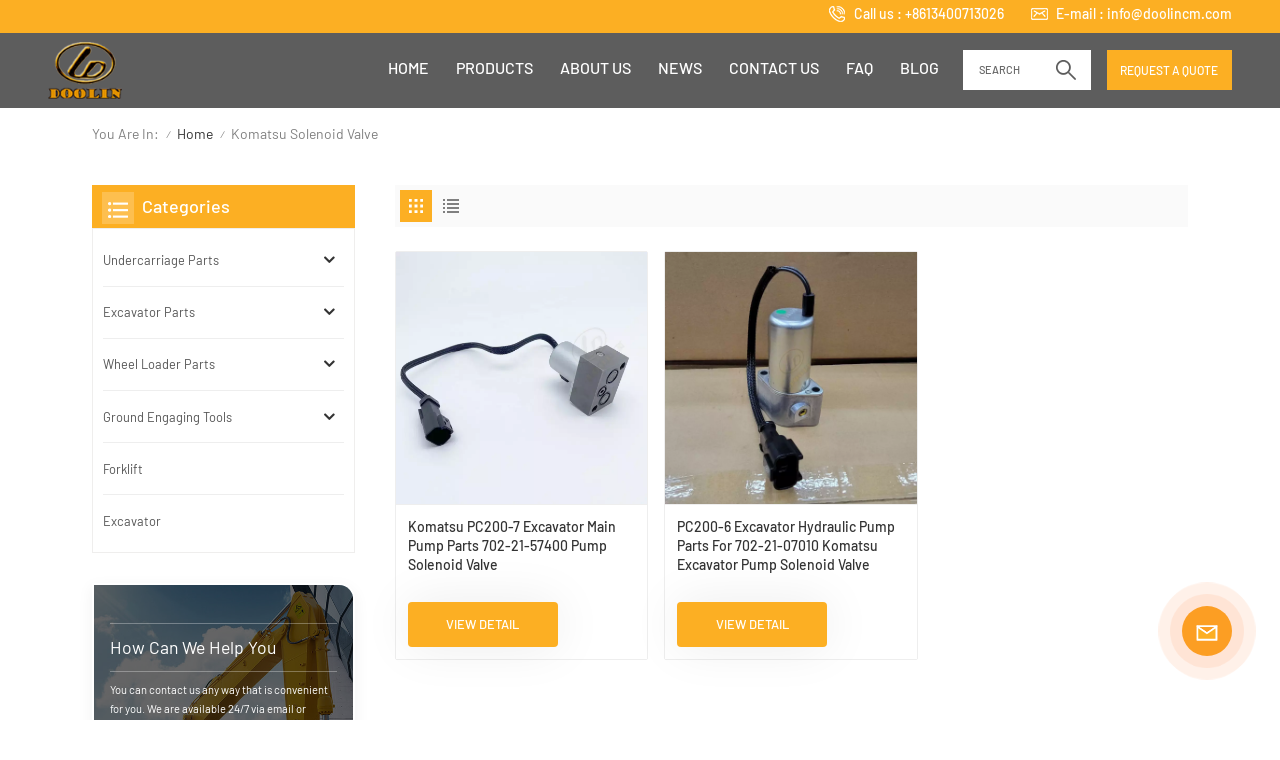

--- FILE ---
content_type: text/html; charset=UTF-8
request_url: https://www.doolincm.com/komatsu-solenoid-valve
body_size: 17775
content:
<!DOCTYPE html PUBLIC "-//W3C//DTD XHTML 1.0 Transitional//EN" "http://www.w3.org/TR/xhtml1/DTD/xhtml1-transitional.dtd">
<html xmlns="http://www.w3.org/1999/xhtml">
<head>
<meta http-equiv="X-UA-Compatible" content="IE=edge">
<meta name="viewport" content="width=device-width,initial-scale=1,minimum-scale=1,maximum-scale=1,user-scalable=no,viewport-fit=cover">
<meta http-equiv="Content-Type" content="text/html; charset=utf-8" />
<meta http-equiv="X-UA-Compatible" content="IE=edge,Chrome=1" />
<meta http-equiv="X-UA-Compatible" content="IE=9" />
<meta http-equiv="Content-Type" content="text/html; charset=utf-8" />
	<meta name="google-site-verification" content="A5CBM3HvfrtRYjIVrmDyqqwueO1CB9t9mjaFGGykkyY" />
	<meta name="csrf-token" content="YEYunGlDLNpsLz2sp4rDRHXUrAJQW1tvrfKv1R2O">
	<title>OEM Komatsu solenoid valve, Komatsu solenoid valve Manufacturer, China Komatsu solenoid valve</title>
	<meta name="description" content="Search for best Komatsu solenoid valve manufacturers, Doolin provide high quality Komatsu solenoid valve, please contact us." />
	<meta name="keywords" content="Hot Sale Komatsu solenoid valve Company, Komatsu solenoid valve Online" />
	<meta property="og:url" content="https://www.doolincm.com/komatsu-solenoid-valve">
	<meta property="og:title" content="OEM Komatsu solenoid valve, Komatsu solenoid valve Manufacturer, China Komatsu solenoid valve">
	<meta property="og:type" content="website">
	<meta property="og:description" content="Search for best Komatsu solenoid valve manufacturers, Doolin provide high quality Komatsu solenoid valve, please contact us.">
	<meta property="og:image" content="https://www.doolincm.com/storage/uploads/images/202303/03/1677832057_RQ5BoJEtgh.png">
	<meta name="twitter:title" content="OEM Komatsu solenoid valve, Komatsu solenoid valve Manufacturer, China Komatsu solenoid valve">
	<meta name="twitter:description" content="Search for best Komatsu solenoid valve manufacturers, Doolin provide high quality Komatsu solenoid valve, please contact us.">
	<link rel="canonical" href="https://www.doolincm.com/komatsu-solenoid-valve" />	<link rel="shortcut icon" href="https://www.doolincm.com/storage/uploads/images/202303/03/1677832061_9WuLJHDQtf.png" type="image/png">
	<link type="text/css" rel="stylesheet" href="https://www.doolincm.com/images/moban.css">
			<link rel="alternate" hreflang="en" href="https://www.doolincm.com/komatsu-solenoid-valve" />
	
<link type="text/css" rel="stylesheet" href="https://www.doolincm.com/front/css/bootstrap.css">
<link type="text/css" rel="stylesheet" href="https://www.doolincm.com/front/css/style.css">
 
<script type="text/javascript" src="https://www.doolincm.com/front/js/jquery-1.8.3.js"></script>
<script type="text/javascript" src="https://www.doolincm.com/front/js/bootstrap.min.js"></script>
<script type="text/javascript" src="https://www.doolincm.com/front/js/swiper.min.js"></script> 
<script type="text/javascript" src="https://www.doolincm.com/front/js/home.js"></script>  
<script type="text/javascript">
	//fixed-nav
	$(document).on("scroll",function(){
		if($(document).scrollTop()>20){ 
			$("header").removeClass("large").addClass("small");
		}
		else{
			$("header").removeClass("small").addClass("large");
		}
	});
</script>
 
<!--[if ie9]
<script src="https://www.doolincm.com/front/js/html5shiv.min.js"></script>
<script src="https://www.doolincm.com/front/js/respond.min.js"></script>
-->

<!--[if IE 8]>
    <script src="https://oss.maxcdn.com/libs/html5shiv/3.7.0/html5shiv.js"></script>
    <script src="https://oss.maxcdn.com/libs/respond.js/1.3.0/respond.min.js"></script>
<![endif]-->

	<script>
		if( /Android|webOS|iPhone|iPad|iPod|BlackBerry|IEMobile|Opera Mini/i.test(navigator.userAgent) ) {
			$(function () {
				$('.phone img').attr("style","");
				$(".phone img").attr("width","");
				$(".phone img").attr("height","");

			})
		}
	</script>

			<!-- Google Tag Manager -->
<script>(function(w,d,s,l,i){w[l]=w[l]||[];w[l].push({'gtm.start':
new Date().getTime(),event:'gtm.js'});var f=d.getElementsByTagName(s)[0],
j=d.createElement(s),dl=l!='dataLayer'?'&l='+l:'';j.async=true;j.src=
'https://www.googletagmanager.com/gtm.js?id='+i+dl;f.parentNode.insertBefore(j,f);
})(window,document,'script','dataLayer','GTM-T896SLP');</script>
<!-- End Google Tag Manager -->
	
	</head>

<body>
<svg version="1.1" class="hidden">
	<symbol id="icon-home" viewBox="0 0 1024 1024" >
		<path d="M840.192497 1024h-178.309309a64.604822 64.604822 0 0 1-64.604823-64.604822V646.06179H419.615104v311.395243a64.604822 64.604822 0 0 1-64.604822 64.604822H181.22331a64.604822 64.604822 0 0 1-64.604822-64.604822V525.250772H76.563498a58.14434 58.14434 0 0 1-58.790388-38.762893A64.604822 64.604822 0 0 1 31.340122 416.068622L470.652914 18.102917a64.604822 64.604822 0 0 1 89.800703 0l432.852309 396.673609a64.604822 64.604822 0 0 1-45.869424 109.828198h-44.577327v436.728598a64.604822 64.604822 0 0 1-62.666678 62.666678zM422.199297 585.979305h179.601406a64.604822 64.604822 0 0 1 64.604822 64.604822v313.333388h175.725117V465.168287h109.182149L515.876289 64.618389 76.563498 462.584094h107.890053v501.333421h178.955358v-310.749195a64.604822 64.604822 0 0 1 58.790388-67.189015z" p-id="2464"></path>
	</symbol>
	<symbol id="icon-product" viewBox="0 0 1024 1024" >
		<path d="M491.093 444.587c-21.76 0-42.538-4.31-58.624-12.246L112.085 274.688c-21.93-10.795-34.56-28.117-34.688-47.488-0.128-19.627 12.587-37.376 34.902-48.725L436.053 14.08C453.12 5.419 475.093 0.683 498.005 0.683c21.76 0 42.539 4.352 58.624 12.245l320.384 157.653c21.931 10.795 34.56 28.16 34.688 47.531 0.128 19.627-12.586 37.376-34.901 48.683L553.045 431.189c-17.066 8.662-39.04 13.44-61.994 13.44zM135.68 226.688l320.427 157.696c8.704 4.267 21.418 6.741 34.901 6.741 14.464 0 28.203-2.773 37.76-7.637l323.755-164.395a22.699 22.699 0 0 0 0.81-0.426L532.907 61.013c-8.704-4.266-21.462-6.784-34.944-6.784-14.422 0-28.16 2.774-37.718 7.638L136.533 226.219a98.816 98.816 0 0 0-0.81 0.426z m288.853 796.672c-11.093 0-22.613-2.944-34.432-8.661l-0.682-0.384-286.294-150.187c-34.261-16.939-60.074-53.205-60.074-84.48V374.741c0-28.373 20.864-48.981 49.536-48.981 11.093 0 22.613 2.901 34.432 8.661l0.682 0.342 286.294 150.186c34.261 16.939 60.074 53.206 60.074 84.523v404.907c0 28.373-20.821 48.981-49.536 48.981z m-10.624-56.661c2.688 1.28 4.864 2.048 6.571 2.517V569.515c0-8.662-12.075-27.648-30.379-36.608l-0.682-0.342L103.21 382.38a35.84 35.84 0 0 0-6.571-2.475v399.701c0 8.662 12.117 27.648 30.379 36.608l0.682 0.342L413.91 966.74z m164.566 56.661c-28.715 0-49.494-20.608-49.494-48.981V569.472c0-31.317 25.771-67.584 60.032-84.48l286.976-150.57c11.776-5.76 23.339-8.662 34.432-8.662 28.672 0 49.494 20.608 49.494 48.981v404.864c0 31.318-25.771 67.584-60.032 84.48L612.907 1014.7a78.592 78.592 0 0 1-34.432 8.661zM899.84 382.379L612.95 532.907c-18.305 8.96-30.422 27.946-30.422 36.608v399.701a36.992 36.992 0 0 0 6.613-2.517L876.032 816.17c18.261-8.918 30.379-27.904 30.379-36.566V379.904a36.395 36.395 0 0 0-6.571 2.475z" p-id="3372"></path>
	</symbol>
	<symbol id="icon-whatsapp" viewBox="0 0 1024 1024" >
		<path d="M713.5 599.9c-10.9-5.6-65.2-32.2-75.3-35.8-10.1-3.8-17.5-5.6-24.8 5.6-7.4 11.1-28.4 35.8-35 43.3-6.4 7.4-12.9 8.3-23.8 2.8-64.8-32.4-107.3-57.8-150-131.1-11.3-19.5 11.3-18.1 32.4-60.2 3.6-7.4 1.8-13.7-1-19.3-2.8-5.6-24.8-59.8-34-81.9-8.9-21.5-18.1-18.5-24.8-18.9-6.4-0.4-13.7-0.4-21.1-0.4-7.4 0-19.3 2.8-29.4 13.7-10.1 11.1-38.6 37.8-38.6 92s39.5 106.7 44.9 114.1c5.6 7.4 77.7 118.6 188.4 166.5 70 30.2 97.4 32.8 132.4 27.6 21.3-3.2 65.2-26.6 74.3-52.5 9.1-25.8 9.1-47.9 6.4-52.5-2.7-4.9-10.1-7.7-21-13z m211.7-261.5c-22.6-53.7-55-101.9-96.3-143.3-41.3-41.3-89.5-73.8-143.3-96.3C630.6 75.7 572.2 64 512 64h-2c-60.6 0.3-119.3 12.3-174.5 35.9-53.3 22.8-101.1 55.2-142 96.5-40.9 41.3-73 89.3-95.2 142.8-23 55.4-34.6 114.3-34.3 174.9 0.3 69.4 16.9 138.3 48 199.9v152c0 25.4 20.6 46 46 46h152.1c61.6 31.1 130.5 47.7 199.9 48h2.1c59.9 0 118-11.6 172.7-34.3 53.5-22.3 101.6-54.3 142.8-95.2 41.3-40.9 73.8-88.7 96.5-142 23.6-55.2 35.6-113.9 35.9-174.5 0.3-60.9-11.5-120-34.8-175.6z m-151.1 438C704 845.8 611 884 512 884h-1.7c-60.3-0.3-120.2-15.3-173.1-43.5l-8.4-4.5H188V695.2l-4.5-8.4C155.3 633.9 140.3 574 140 513.7c-0.4-99.7 37.7-193.3 107.6-263.8 69.8-70.5 163.1-109.5 262.8-109.9h1.7c50 0 98.5 9.7 144.2 28.9 44.6 18.7 84.6 45.6 119 80 34.3 34.3 61.3 74.4 80 119 19.4 46.2 29.1 95.2 28.9 145.8-0.6 99.6-39.7 192.9-110.1 262.7z" p-id="2166"></path>
	</symbol>
	<symbol id="icon-contact" viewBox="0 0 1024 1024">
		<path d="M639.892491 415.930119 383.935495 415.930119c-17.717453 0-31.994625-14.277171-31.994625-31.994625s14.277171-31.994625 31.994625-31.994625L639.892491 351.94087c17.717453 0 31.994625 14.277171 31.994625 31.994625S657.609945 415.930119 639.892491 415.930119z" p-id="2187"></path><path d="M579.17151 543.908618 383.935495 543.908618c-17.717453 0-31.994625-14.277171-31.994625-31.994625S366.390055 479.919368 383.935495 479.919368l195.236015 0c17.717453 0 31.994625 14.277171 31.994625 31.994625S596.888964 543.908618 579.17151 543.908618z" p-id="2188"></path><path d="M962.246934 447.924744c0-211.74937-200.912481-383.935495-447.924744-383.935495S66.225433 236.175374 66.225433 447.924744c0 116.453553 62.957164 226.026541 172.874181 300.680665 14.621199 9.976818 34.574836 6.192508 44.379641-8.428691 9.976818-14.621199 6.192508-34.574836-8.428691-44.379641-92.027549-62.441122-144.835881-152.74853-144.835881-247.700319 0-176.486477 172.186125-319.946246 383.935495-319.946246s383.935495 143.631782 383.935495 319.946246-172.186125 319.946246-383.935495 319.946246c-2.064169 0-3.612296 0.688056-5.504452 1.204099-15.137242-2.752226-30.446498 5.160423-35.778935 20.125651-6.192508 17.373425-46.44381 46.615824-94.091718 73.794053 17.373425-58.140769 9.116748-70.697799 3.440282-78.954477-6.70855-9.976818-17.889467-15.997312-29.930455-15.997312-17.717453 0-31.994625 14.277171-31.994625 31.994625 0 5.84848 1.548127 11.180917 4.300353 15.997312-3.268268 18.233496-17.201411 60.892995-33.026709 99.768184-4.988409 12.040988-2.064169 25.974131 7.396607 35.090879 6.020494 5.84848 14.105157 8.944734 22.18982 8.944734 4.300353 0 8.77272-0.860071 13.073072-2.752226 36.466991-16.341341 147.588107-69.149672 187.667395-125.570301C765.290778 828.075928 962.246934 657.609945 962.246934 447.924744z" p-id="2189"></path>
	</symbol>
	<symbol id="icon-message" viewBox="0 0 1024 1024">
		<path d="M896.17 334.19c-17.67 0-32 14.33-32 32v401.66H162.31V256.1h516.23c17.67 0 32-14.33 32-32s-14.33-32-32-32H130.31c-17.67 0-32 14.33-32 32v575.75c0 17.67 14.33 32 32 32h765.87c17.67 0 32-14.33 32-32V366.19c-0.01-17.67-14.33-32-32.01-32z" p-id="11578"></path><path d="M640.2 383.79c0-17.67-14.33-32-32-32H288.1c-17.67 0-32 14.33-32 32s14.33 32 32 32h320.1c17.67 0 32-14.33 32-32zM288.34 512.09c-17.67 0-32 14.33-32 32s14.33 32 32 32h191.57c17.67 0 32-14.33 32-32s-14.33-32-32-32H288.34zM539.38 698.56a31.79 31.79 0 0 0 17.67 5.34c10.36 0 20.53-5.03 26.69-14.3l297.05-447.38c9.78-14.72 5.76-34.58-8.96-44.36-14.72-9.78-34.58-5.77-44.36 8.96L530.42 654.2c-9.77 14.72-5.76 34.58 8.96 44.36z" p-id="11579"></path>
	</symbol>
	<symbol id="icon-tel" viewBox="0 0 1024 1024" >
		<path d="M762 564c-68.5 0-130.5 34.5-166.6 91.4-118-14.9-211.2-110.8-222.7-229.3C427 389.5 460 328.5 460 262c0-109.2-88.9-198-198-198-109.2 0-198 88.8-198 198 0 369.3 389.6 698 696.8 698h1.3c109.1-0.3 197.9-89.1 197.9-198 0-109.1-88.8-198-198-198z m-0.1 332h-1.1C485.9 896 128 586.8 128 262c0-72.1 61.9-134 134-134s134 61.9 134 134c0 48.9-22.2 95.3-65.6 117.9l-20.5 11.6 0.5 16.9c3.7 169.3 131.1 306 300.2 313.8h21.1l7.7-17c22-45.6 72.1-77.2 122.6-77.2 72.1 0 134 61.9 134 134 0 71.9-61.9 133.8-134.1 134z" p-id="3419"></path>
	</symbol>
	<symbol id="fixed-email-close" viewBox="0 0 800 800">
		<g transform="matrix(1.000730037689209,0,0,1.0236200094223022,399,310.5)" opacity="1" style="display: block;"><g opacity="1" transform="matrix(1,0,0,1,0,0)"><path stroke-linecap="butt" stroke-linejoin="miter" fill-opacity="0" stroke-miterlimit="3" stroke="rgb(255,255,255)" stroke-opacity="1" stroke-width="40" d=" M-255.25,-31.75 C-255.25,-31.75 255.2519989013672,-31.746999740600586 255.2519989013672,-31.746999740600586"></path></g></g><g transform="matrix(1,0,0,1,400,329.531005859375)" opacity="1" style="display: block;"><g opacity="1" transform="matrix(1,0,0,1,0,0)"><path fill="rgb(255,255,255)" fill-opacity="1" d=" M-0.5,127 C-0.5,127 -236.5,-33.5 -236.5,-33.5 C-236.5,-33.5 -236,287 -236,287 C-236,287 234.5,287 234.5,287 C234.5,287 234.5,-33 234.5,-33 C234.5,-33 -0.5,127 -0.5,127z"></path><path stroke-linecap="butt" stroke-linejoin="miter" fill-opacity="0" stroke-miterlimit="3" stroke="rgb(255,255,255)" stroke-opacity="1" stroke-width="40" d=" M-0.5,127 C-0.5,127 -236.5,-33.5 -236.5,-33.5 C-236.5,-33.5 -236,287 -236,287 C-236,287 234.5,287 234.5,287 C234.5,287 234.5,-33 234.5,-33 C234.5,-33 -0.5,127 -0.5,127z"></path></g></g><g transform="matrix(1,0,0,1,399,593.875)" opacity="1" style="display: block;"><g opacity="1" transform="matrix(1,0,0,1,0,0)"><path fill-opacity="1" d=" M-156,28.5 C-156,28.5 -156,-142 -156,-142 C-156,-142 155,-142 155,-142 C155,-142 155,27 155,27"></path><path stroke-linecap="butt" stroke-linejoin="miter" fill-opacity="0" stroke-miterlimit="3" stroke="rgb(255,255,255)" stroke-opacity="1" stroke-width="40" d=" M-156,28.5 C-156,28.5 -156,-142 -156,-142 C-156,-142 155,-142 155,-142 C155,-142 155,27 155,27"></path></g><g opacity="1" transform="matrix(0.9261299967765808,0,0,1,0,0)"><path fill-opacity="1" d=" M-124,-21 C-124,-21 -1,-21 -1,-21 M-124,-83 C-124,-83 118,-83 118,-83"></path><path stroke-linecap="butt" stroke-linejoin="miter" fill-opacity="0" stroke-miterlimit="3" stroke="rgb(255,255,255)" stroke-opacity="1" stroke-width="40" d=" M-124,-21 C-124,-21 -1,-21 -1,-21 M-124,-83 C-124,-83 118,-83 118,-83"></path></g></g><g transform="matrix(1,0,0,1,400,329.531005859375)" opacity="1" style="display: block;"><g opacity="1" transform="matrix(1,0,0,1,0,0)"><path fill="rgb(252,175,35)" fill-opacity="1" d=" M-0.5,127 C-0.5,127 -236.5,-33.5 -236.5,-33.5 C-236.5,-33.5 -236,287 -236,287 C-236,287 234.5,287 234.5,287 C234.5,287 234.5,-33 234.5,-33 C234.5,-33 -0.5,127 -0.5,127z"></path><path stroke-linecap="butt" stroke-linejoin="miter" fill-opacity="0" stroke-miterlimit="3" stroke="rgb(255,255,255)" stroke-opacity="1" stroke-width="40" d=" M-0.5,127 C-0.5,127 -236.5,-33.5 -236.5,-33.5 C-236.5,-33.5 -236,287 -236,287 C-236,287 234.5,287 234.5,287 C234.5,287 234.5,-33 234.5,-33 C234.5,-33 -0.5,127 -0.5,127z"></path></g></g>
	</symbol>
	<symbol id="fixed-email-open" viewBox="0 0 800 800">
		<g transform="matrix(1.000730037689209,0,0,1.0236200094223022,399,310.5)" opacity="1" style="display: block;"><g opacity="1" transform="matrix(1,0,0,1,0,0)"><path stroke-linecap="butt" stroke-linejoin="miter" fill-opacity="0" stroke-miterlimit="3" stroke="rgb(255,255,255)" stroke-opacity="1" stroke-width="40" d=" M-255.25,-31.75 C-255.25,-31.75 255.2519989013672,-31.746999740600586 255.2519989013672,-31.746999740600586"></path></g></g><g transform="matrix(1,0,0,1,400,329.531005859375)" opacity="1" style="display: block;"><g opacity="1" transform="matrix(1,0,0,1,0,0)"><path fill="rgb(255,255,255)" fill-opacity="1" d=" M21.8818416595459,-207.9999237060547 C21.8818416595459,-207.9999237060547 -236.5,-33.5 -236.5,-33.5 C-236.5,-33.5 -236,287 -236,287 C-236,287 234.5,287 234.5,287 C234.5,287 234.5,-33 234.5,-33 C234.5,-33 21.8818416595459,-207.9999237060547 21.8818416595459,-207.9999237060547z"></path><path stroke-linecap="butt" stroke-linejoin="miter" fill-opacity="0" stroke-miterlimit="3" stroke="rgb(255,255,255)" stroke-opacity="1" stroke-width="40" d=" M21.8818416595459,-207.9999237060547 C21.8818416595459,-207.9999237060547 -236.5,-33.5 -236.5,-33.5 C-236.5,-33.5 -236,287 -236,287 C-236,287 234.5,287 234.5,287 C234.5,287 234.5,-33 234.5,-33 C234.5,-33 21.8818416595459,-207.9999237060547 21.8818416595459,-207.9999237060547z"></path></g></g><g transform="matrix(1,0,0,1,399,327.875)" opacity="1" style="display: block;"><g fill="rgb(252,175,35)" opacity="1" transform="matrix(1,0,0,1,0,0)"><path fill-opacity="1" d=" M-156,28.5 C-156,28.5 -156,-142 -156,-142 C-156,-142 155,-142 155,-142 C155,-142 155,27 155,27"></path><path stroke-linecap="butt" stroke-linejoin="miter" fill-opacity="0" stroke-miterlimit="3" stroke="rgb(255,255,255)" stroke-opacity="1" stroke-width="40" d=" M-156,28.5 C-156,28.5 -156,-142 -156,-142 C-156,-142 155,-142 155,-142 C155,-142 155,27 155,27"></path></g><g opacity="1" transform="matrix(0.9261299967765808,0,0,1,0,0)"><path fill="rgb(255,255,255)" fill-opacity="1" d=" M-124,-21 C-124,-21 -1,-21 -1,-21 M-124,-83 C-124,-83 118,-83 118,-83"></path><path stroke-linecap="butt" stroke-linejoin="miter" fill-opacity="0" stroke-miterlimit="3" stroke="rgb(255,255,255)" stroke-opacity="1" stroke-width="40" d=" M-124,-21 C-124,-21 -1,-21 -1,-21 M-124,-83 C-124,-83 118,-83 118,-83"></path></g></g><g transform="matrix(1,0,0,1,400,329.531005859375)" opacity="1" style="display: block;"><g opacity="1" transform="matrix(1,0,0,1,0,0)"><path fill="rgb(252,175,35)" fill-opacity="1" d=" M-0.5,127 C-0.5,127 -236.5,-33.5 -236.5,-33.5 C-236.5,-33.5 -236,287 -236,287 C-236,287 234.5,287 234.5,287 C234.5,287 234.5,-33 234.5,-33 C234.5,-33 -0.5,127 -0.5,127z"></path><path stroke-linecap="butt" stroke-linejoin="miter" fill-opacity="0" stroke-miterlimit="3" stroke="rgb(255,255,255)" stroke-opacity="1" stroke-width="40" d=" M-0.5,127 C-0.5,127 -236.5,-33.5 -236.5,-33.5 C-236.5,-33.5 -236,287 -236,287 C-236,287 234.5,287 234.5,287 C234.5,287 234.5,-33 234.5,-33 C234.5,-33 -0.5,127 -0.5,127z"></path></g></g>
	</symbol>
	<symbol id="icon-address" viewBox="0 0 1024 1024">
		<path d="M751.2 543.2c-148 0-268.8-120.8-268.8-269.6S602.4 4 751.2 4c148 0 268.8 120.8 268.8 269.6s-120.8 269.6-268.8 269.6z m0-507.2c-130.4 0-236.8 106.4-236.8 237.6s106.4 237.6 236.8 237.6 236.8-106.4 236.8-237.6S881.6 36 751.2 36z" p-id="8102"></path><path d="M537.6 1020h-440c-51.2 0-93.6-42.4-93.6-93.6V128C4 76 45.6 34.4 97.6 34.4h440c25.6 0 49.6 10.4 68 29.6 3.2 3.2 4.8 8 4 12 0 4.8-2.4 8.8-5.6 11.2-56.8 45.6-89.6 113.6-89.6 186.4 0 81.6 40.8 156.8 109.6 200.8 4.8 3.2 7.2 8 7.2 13.6v438.4c0 51.2-41.6 93.6-93.6 93.6zM97.6 66.4C64 66.4 36 94.4 36 128v797.6c0 34.4 27.2 61.6 61.6 61.6h440c33.6 0 61.6-28 61.6-61.6V496c-73.6-50.4-116.8-132.8-116.8-222.4 0-76 31.2-147.2 87.2-198.4-9.6-5.6-20-8.8-31.2-8.8H97.6z" p-id="8103"></path><path d="M759.2 414.4h-0.8c-3.2-0.8-6.4-3.2-7.2-6.4l-19.2-119.2-118.4-19.2c-3.2-0.8-6.4-3.2-6.4-7.2-0.8-3.2 1.6-7.2 4.8-8L856 154.4c3.2-1.6 6.4-0.8 8.8 1.6 2.4 2.4 3.2 5.6 1.6 8.8L766.4 409.6c-0.8 3.2-4 4.8-7.2 4.8zM644.8 258.4l96 15.2c3.2 0.8 6.4 3.2 6.4 6.4l15.2 96.8 81.6-200-199.2 81.6zM250.4 816c-4.8 0-8-3.2-8-8v-74.4c0.8-22.4 1.6-45.6-6.4-67.2-7.2-21.6-22.4-39.2-37.6-58.4-4.8-5.6-9.6-11.2-13.6-16.8-60.8-78.4-76.8-176.8-40-250.4 36-72.8 112-110.4 193.6-146.4l139.2-60.8c4-1.6 8.8 0 10.4 4 1.6 4 0 8.8-4 10.4l-139.2 60.8c-78.4 34.4-152 71.2-185.6 138.4-33.6 68-19.2 160 38.4 233.6 4 5.6 8.8 11.2 13.6 16.8 16 19.2 32 39.2 40.8 63.2 8 24 8 50.4 7.2 72.8v73.6c-0.8 5.6-4.8 8.8-8.8 8.8z" p-id="8104"></path><path d="M615.2 829.6H20c-4.8 0-8-3.2-8-8s3.2-8 8-8h595.2c4.8 0 8 3.2 8 8 0 4-4 8-8 8zM388.8 924H246.4c-4.8 0-8-3.2-8-8s3.2-8 8-8h143.2c4.8 0 8 3.2 8 8-0.8 4-4 8-8.8 8z" p-id="8105"></path>
	 </symbol>
</svg>
<header class="large">
<div class="top_head">
	<div class="container clearfix">
		<ul class="head_con">
											<li>
				<div class="icon" style="background-position: -132px -143px;"></div>
				<p>Call us :
											<a rel="nofollow" href="Tel:+8613400713026">+8613400713026</a>
									</p>
			</li>
														<li>
				<div class="icon" style="background-position: -182px -143px;"></div>
				<p>E-mail :
											<a rel="nofollow" target="_blank" href="mailto:info@doolincm.com">info@doolincm.com</a>
									</p>
			</li>
					</ul>
		 
	</div>
</div>

<div class="header clearfix">
	
	<div class="container">
		<div class="header_box  clearfix">
							<div id="logo">
					<a href="/" class="logo_img"><img src="https://www.doolincm.com/storage/uploads/images/202303/03/1677832057_RQ5BoJEtgh.png" alt="XIAMEN DOOLIN MACHINERY CO LTD" /></a>
				</div>
			
				<div class="head_right">
					<div class="select">
						<a rel="nofollow" href="javascript:;" class="select-trigger" data-modal="modal-lan">
							<p>REQUEST A QUOTE</p>
						</a>
					</div> 
					 
				</div>
					 
				<div class="search_section">
					<i class="ico_search"><span>Search</span></i>
					<div class="search_input">
						<div class="close-search"><i class="close"></i></div> 
						<div class="search_box">
							<form action="https://www.doolincm.com/search" method="get">
							<div class="search_main">
								<input name="search_keyword" type="text" class="form-control" value="Search..." onfocus="if(this.value=='Search...'){this.value='';}" onblur="if(this.value==''){this.value='Search...';}" placeholder="Search...">
								<input type="submit" class="search_btn btn_search1" value="Search">
							</div>
							</form>
							<div class="search_tags">
								<p>Popular Searches :</p>
																	<a href="https://www.doolincm.com/cat-bucket-pin-bushing">CAT Bucket Pin Bushing</a>
																	<a href="https://www.doolincm.com/komatsu-bucket-pins">Komatsu Bucket Pins</a>
																	<a href="https://www.doolincm.com/cat-loader-bucket-pin">CAT Loader Bucket Pin</a>
																	<a href="https://www.doolincm.com/excavator-oem-pin-bushing">Excavator OEM Pin Bushing</a>
																	<a href="https://www.doolincm.com/excavator-bosses-collars">Excavator Bosses Collars</a>
																	<a href="https://www.doolincm.com/oem-track-roller">OEM Track Roller</a>
															</div>
						</div>
						
					</div>
				</div>
				<div class="nav_content clearfix">
				 
				<div class="mainmenu-area">
				<div class="mainmenu-left visible-lg visible-md">
					<div class="mainmenu">
						<nav>
							<ul class="clearfix">
								<li class=""><a href="/">Home</a></li>

																<li class="product_vmegamenu "><a href="https://www.doolincm.com/products">Products</a>
									<div class="vmegamenu"><ul class="vmegamenu_box cleafix">
																								<li  class="has-menu" >
														<div class="top">
															<a href="https://www.doolincm.com/undercarriage-parts" class="image">
																																	<picture>
																		<source type="image/webp" srcset="https://www.doolincm.com/storage/uploads/images/202307/03/1688356535_om6yRX9Xce.webp">
																		<source type="image/jpeg" srcset="https://www.doolincm.com/storage/uploads/images/202307/03/1688356535_om6yRX9Xce.jpg">
																		<img src="https://www.doolincm.com/storage/uploads/images/202307/03/1688356535_om6yRX9Xce.jpg" alt="Undercarriage Parts"/>
																	</picture>
																															</a>
															<a href="https://www.doolincm.com/undercarriage-parts" class="title">Undercarriage Parts</a>
														</div>
																													<ul class="vmegamenu02">
																																	<li><a href="https://www.doolincm.com/track-roller" class="title02">Track Roller</a></li>
																																	<li><a href="https://www.doolincm.com/carrier-roller" class="title02">Carrier Roller</a></li>
																																	<li><a href="https://www.doolincm.com/track-chain" class="title02">Track Chain</a></li>
																																	<li><a href="https://www.doolincm.com/sprocket" class="title02">Sprocket</a></li>
																																	<li><a href="https://www.doolincm.com/idler" class="title02">Idler</a></li>
																																	<li><a href="https://www.doolincm.com/track-shoe" class="title02">Track Shoe</a></li>
																																	<li><a href="https://www.doolincm.com/tensioner" class="title02">Tensioner</a></li>
																															</ul>
																											</li>
																								<li  class="has-menu" >
														<div class="top">
															<a href="https://www.doolincm.com/excavator-parts" class="image">
																																	<picture>
																		<source type="image/webp" srcset="https://www.doolincm.com/storage/uploads/images/202403/08/1709884902_pfPjAcyUBT.webp">
																		<source type="image/jpeg" srcset="https://www.doolincm.com/storage/uploads/images/202403/08/1709884902_pfPjAcyUBT.jpg">
																		<img src="https://www.doolincm.com/storage/uploads/images/202403/08/1709884902_pfPjAcyUBT.jpg" alt="Excavator Parts"/>
																	</picture>
																															</a>
															<a href="https://www.doolincm.com/excavator-parts" class="title">Excavator Parts</a>
														</div>
																													<ul class="vmegamenu02">
																																	<li><a href="https://www.doolincm.com/engine-parts" class="title02">Engine Parts</a></li>
																																	<li><a href="https://www.doolincm.com/electrical-parts" class="title02">Electrical Parts</a></li>
																																	<li><a href="https://www.doolincm.com/hydraulic-part" class="title02">Hydraulic Part</a></li>
																																	<li><a href="https://www.doolincm.com/pin-bushing-1" class="title02">Pin Bushing</a></li>
																																	<li><a href="https://www.doolincm.com/vibratory-hammer" class="title02">Vibratory Hammer</a></li>
																																	<li><a href="https://www.doolincm.com/bucket-teeth-adaptor" class="title02">Bucket Teeth Adaptor</a></li>
																																	<li><a href="https://www.doolincm.com/structural-appearance-parts" class="title02">Structural Appearance Parts</a></li>
																																	<li><a href="https://www.doolincm.com/filter" class="title02">Filter</a></li>
																															</ul>
																											</li>
																								<li  class="has-menu" >
														<div class="top">
															<a href="https://www.doolincm.com/wheel-loader-parts" class="image">
																																	<picture>
																		<source type="image/webp" srcset="https://www.doolincm.com/storage/uploads/images/202403/08/1709886892_bzYQSrA0w0.webp">
																		<source type="image/jpeg" srcset="https://www.doolincm.com/storage/uploads/images/202403/08/1709886892_bzYQSrA0w0.jpg">
																		<img src="https://www.doolincm.com/storage/uploads/images/202403/08/1709886892_bzYQSrA0w0.jpg" alt="Wheel Loader Parts"/>
																	</picture>
																															</a>
															<a href="https://www.doolincm.com/wheel-loader-parts" class="title">Wheel Loader Parts</a>
														</div>
																													<ul class="vmegamenu02">
																																	<li><a href="https://www.doolincm.com/xgma-parts" class="title02">XGMA Parts</a></li>
																																	<li><a href="https://www.doolincm.com/wheel-loader" class="title02">Wheel Loader</a></li>
																															</ul>
																											</li>
																								<li  class="has-menu" >
														<div class="top">
															<a href="https://www.doolincm.com/ground-engaging-tools" class="image">
																																	<picture>
																		<source type="image/webp" srcset="https://www.doolincm.com/storage/uploads/images/202303/03/1677824563_UEiSo6NMuX.webp">
																		<source type="image/jpeg" srcset="https://www.doolincm.com/storage/uploads/images/202303/03/1677824563_UEiSo6NMuX.jpg">
																		<img src="https://www.doolincm.com/storage/uploads/images/202303/03/1677824563_UEiSo6NMuX.jpg" alt="Ground Engaging Tools"/>
																	</picture>
																															</a>
															<a href="https://www.doolincm.com/ground-engaging-tools" class="title">Ground Engaging Tools</a>
														</div>
																													<ul class="vmegamenu02">
																																	<li><a href="https://www.doolincm.com/grader-blade-cutting-edge" class="title02">Grader Blade Cutting Edge</a></li>
																															</ul>
																											</li>
																								<li >
														<div class="top">
															<a href="https://www.doolincm.com/forklift" class="image">
																															</a>
															<a href="https://www.doolincm.com/forklift" class="title">Forklift</a>
														</div>
																											</li>
																								<li >
														<div class="top">
															<a href="https://www.doolincm.com/excavator" class="image">
																															</a>
															<a href="https://www.doolincm.com/excavator" class="title">Excavator</a>
														</div>
																											</li>
																					</ul></div>
								</li>
																									<li class=""><a href="https://www.doolincm.com/about-us">About us</a>
																					<div class="vmegamenu">
												<ul class="vmegamenu">
																											<li><a href="https://www.doolincm.com/certificate-honor">Certificate Honor</a></li>
																									</ul>
											</div>
																			</li>
																																	<li class=""><a href="https://www.doolincm.com/news">News</a>
																			</li>
																																	<li class=""><a href="https://www.doolincm.com/contact-us">Contact us</a>
																			</li>
																																	<li class=""><a href="https://www.doolincm.com/faq">FAQ</a>
																			</li>
																																	<li class=""><a href="https://www.doolincm.com/blog">Blog</a>
																			</li>
															</ul>
						</nav>
					</div>
				</div>
			</div>
			
			</div>
			  
			 
			<!---->
			
			<div class="wrapper">
				<nav id="main-nav">
					<ul class="first-nav">
						<li class="nav_logo">
							<a href="/"><img src="https://www.doolincm.com/storage/uploads/images/202303/03/1677832057_RQ5BoJEtgh.png" alt="XIAMEN DOOLIN MACHINERY CO LTD"></a>
														<a rel="nofollow" href="Tel:+8613400713026" class="tel">+8613400713026</a>
													</li>
						<li>
							<a href="https://www.doolincm.com">Home</a>
						</li>
					</ul>
					<ul class="second-nav">
						<li><a href="https://www.doolincm.com/products">Products</a>
							<ul class="nav_child">
																											<li><a href="https://www.doolincm.com/undercarriage-parts">Undercarriage Parts</a>
																							<ul>
																											<li><a href="https://www.doolincm.com/track-roller">Track Roller</a></li>
																											<li><a href="https://www.doolincm.com/carrier-roller">Carrier Roller</a></li>
																											<li><a href="https://www.doolincm.com/track-chain">Track Chain</a></li>
																											<li><a href="https://www.doolincm.com/sprocket">Sprocket</a></li>
																											<li><a href="https://www.doolincm.com/idler">Idler</a></li>
																											<li><a href="https://www.doolincm.com/track-shoe">Track Shoe</a></li>
																											<li><a href="https://www.doolincm.com/tensioner">Tensioner</a></li>
																									</ul>
																					</li>
																																				<li><a href="https://www.doolincm.com/excavator-parts">Excavator Parts</a>
																							<ul>
																											<li><a href="https://www.doolincm.com/engine-parts">Engine Parts</a></li>
																											<li><a href="https://www.doolincm.com/electrical-parts">Electrical Parts</a></li>
																											<li><a href="https://www.doolincm.com/hydraulic-part">Hydraulic Part</a></li>
																											<li><a href="https://www.doolincm.com/pin-bushing-1">Pin Bushing</a></li>
																											<li><a href="https://www.doolincm.com/vibratory-hammer">Vibratory Hammer</a></li>
																											<li><a href="https://www.doolincm.com/bucket-teeth-adaptor">Bucket Teeth Adaptor</a></li>
																											<li><a href="https://www.doolincm.com/structural-appearance-parts">Structural Appearance Parts</a></li>
																											<li><a href="https://www.doolincm.com/filter">Filter</a></li>
																									</ul>
																					</li>
																																				<li><a href="https://www.doolincm.com/wheel-loader-parts">Wheel Loader Parts</a>
																							<ul>
																											<li><a href="https://www.doolincm.com/xgma-parts">XGMA Parts</a></li>
																											<li><a href="https://www.doolincm.com/wheel-loader">Wheel Loader</a></li>
																									</ul>
																					</li>
																																				<li><a href="https://www.doolincm.com/ground-engaging-tools">Ground Engaging Tools</a>
																							<ul>
																											<li><a href="https://www.doolincm.com/grader-blade-cutting-edge">Grader Blade Cutting Edge</a></li>
																									</ul>
																					</li>
																																				<li><a href="https://www.doolincm.com/forklift">Forklift</a>
																					</li>
																																				<li><a href="https://www.doolincm.com/excavator">Excavator</a>
																					</li>
																								</ul>
						</li>
																			<li><a href="https://www.doolincm.com/about-us">About us</a>
																	<ul class="nav_child">
																					<li><a href="https://www.doolincm.com/certificate-honor">Certificate Honor</a></li>
										
									</ul>
															</li>
																									<li><a href="https://www.doolincm.com/news">News</a>
															</li>
																									<li><a href="https://www.doolincm.com/contact-us">Contact us</a>
															</li>
																									<li><a href="https://www.doolincm.com/faq">FAQ</a>
															</li>
																									<li><a href="https://www.doolincm.com/blog">Blog</a>
															</li>
											</ul> 
					
					<ul class="select_contact">
						<li><a href="https://www.doolincm.com/contact-us" class="main_more">Get A Quote</a></li>
					</ul>
					<ul class="social_icons">
																											<li>
									<a rel="nofollow" target="_blank" href="https://www.facebook.com">
																					<picture>
												<source type="image/webp" srcset="https://www.doolincm.com/storage/uploads/images/202303/03/1677832194_RyylVkcAip.webp">
												<source type="image/jpeg" srcset="https://www.doolincm.com/storage/uploads/images/202303/03/1677832194_RyylVkcAip.png">
												<img src="https://www.doolincm.com/storage/uploads/images/202303/03/1677832194_RyylVkcAip.png" alt="facebook"/>
											</picture>
																			</a>
								</li>
															<li>
									<a rel="nofollow" target="_blank" href="https://www.linkedin.com">
																					<picture>
												<source type="image/webp" srcset="https://www.doolincm.com/storage/uploads/images/202303/03/1677832208_77UolzZV8I.webp">
												<source type="image/jpeg" srcset="https://www.doolincm.com/storage/uploads/images/202303/03/1677832208_77UolzZV8I.png">
												<img src="https://www.doolincm.com/storage/uploads/images/202303/03/1677832208_77UolzZV8I.png" alt="linkedin"/>
											</picture>
																			</a>
								</li>
															<li>
									<a rel="nofollow" target="_blank" href="https://www.pinterest.com">
																					<picture>
												<source type="image/webp" srcset="https://www.doolincm.com/storage/uploads/images/202303/03/1677832225_aXK2kSXrkM.webp">
												<source type="image/jpeg" srcset="https://www.doolincm.com/storage/uploads/images/202303/03/1677832225_aXK2kSXrkM.png">
												<img src="https://www.doolincm.com/storage/uploads/images/202303/03/1677832225_aXK2kSXrkM.png" alt="pinterest"/>
											</picture>
																			</a>
								</li>
															<li>
									<a rel="nofollow" target="_blank" href="https://twitter.com/home">
																					<picture>
												<source type="image/webp" srcset="https://www.doolincm.com/storage/uploads/images/202303/03/1677832240_A2RzbUeFzl.webp">
												<source type="image/jpeg" srcset="https://www.doolincm.com/storage/uploads/images/202303/03/1677832240_A2RzbUeFzl.png">
												<img src="https://www.doolincm.com/storage/uploads/images/202303/03/1677832240_A2RzbUeFzl.png" alt="twitter"/>
											</picture>
																			</a>
								</li>
															<li>
									<a rel="nofollow" target="_blank" href="https://www.youtube.com">
																					<picture>
												<source type="image/webp" srcset="https://www.doolincm.com/storage/uploads/images/202303/03/1677832260_mNZClxO605.webp">
												<source type="image/jpeg" srcset="https://www.doolincm.com/storage/uploads/images/202303/03/1677832260_mNZClxO605.png">
												<img src="https://www.doolincm.com/storage/uploads/images/202303/03/1677832260_mNZClxO605.png" alt="youtube"/>
											</picture>
																			</a>
								</li>
															<li>
									<a rel="nofollow" target="_blank" href="https://www.instagram.com">
																					<picture>
												<source type="image/webp" srcset="https://www.doolincm.com/storage/uploads/images/202303/03/1677832275_V24o9YWeZu.webp">
												<source type="image/jpeg" srcset="https://www.doolincm.com/storage/uploads/images/202303/03/1677832275_V24o9YWeZu.png">
												<img src="https://www.doolincm.com/storage/uploads/images/202303/03/1677832275_V24o9YWeZu.png" alt="instagram"/>
											</picture>
																			</a>
								</li>
																		</ul>
					 
				</nav>
				
				<a class="toggle">
					<span></span>
					<span></span>
					<span></span>
				</a>
			</div>
			 
			
		</div>	
		
		 
	</div>	
</div> 
</header>
 <div class="select-modal" id="modal-lan">
    <div class="select-content">
		<div class="main clearfix">
			<div class="select_image col-sm-6 col-xs-12">
				<img src="https://www.doolincm.com/storage/uploads/images/202303/03/1677833048_JQAqap0o6L.jpg" alt="">
			</div>
			<div class="send_column col-sm-6 col-xs-12">
				<div class="select_title">
					<em>Leave A Message</em>
					<div class="text">If you are interested in our products and want to know more details,please leave a message here,we will reply you as soon as we can.</div>
				</div>
				<form method="post" id="email_form1" action="/inquiryStore" >
    <input type="hidden" name="_token" value="YEYunGlDLNpsLz2sp4rDRHXUrAJQW1tvrfKv1R2O">    <div id="my_name_Jy8CSfj8I6D1j9CI_wrap" style="display:none;">
        <input name="my_name_Jy8CSfj8I6D1j9CI" type="text" value="" id="my_name_Jy8CSfj8I6D1j9CI">
        <input name="valid_from" type="text" value="[base64]">
    </div>
        						<ul class="clearfix">
							<li class="">
								<span class="ms_e"><input required type="text" name="msg_email" id="msg_email" class="meInput" placeholder="* Your Email"></span>
							</li>
							<li class="">
								<span class="ms_p"><input type="text" name="msg_phone" id="msg_phone" class="meInput" placeholder="Tel/Whatsapp"></span>
							</li>
							<li class=" meText">
								<span class="ms_m"><textarea required id="meText" placeholder="* Enter product details (such as color, size, materials etc.) and other specific requirements to receive an accurate quote." maxlength="3000" name="msg_content"></textarea></span>
							</li>
							<div class="clearfix"></div>
						</ul>
					                        <span class="send"><input type="submit" value="" class="">Submit</span>
        </form>

			</div>
		</div>
		<button class="select-close"><i></i></button>
    </div>
</div>
	<div class="select-overlay"></div>	
<!----> 	
 <div class="top_overly" onclick="searchToggle(this, event);"></div>
<div class="height"></div>
<div class="page_banner">
                                    <div class="container">
            <div class="breadcrumb_m">
                <div class="breadcrumb clearfix">
                    <p>You are in:</p>
                    <i>/</i>
                    <a class="home" href="/"> Home</a>
                    <i>/</i>
                    <h2>Komatsu solenoid valve</h2>
                </div>
            </div>
        </div>
    </div>

    <div class="page_section clearfix">

        <div class="container">
            <div class="row">
                <div class="page-right clearfix">
                                        <div class="main">
                        <div id="cbp-vm" class="cbp-vm-switcher cbp-vm-view-grid">
                            <div class="cbp-vm-options clearfix">
                                <a href="#" class="cbp-vm-icon cbp-vm-grid cbp-vm-selected" data-view="cbp-vm-view-grid">
                                    <svg fill="currentColor" preserveAspectRatio="xMidYMid meet" height="1em" width="1em" viewBox="0 0 16 16" title="Grid" style="vertical-align:middle"><title>Grid</title><g><path d="M1,3.80447821 L1,1 L3.80447821,1 L3.80447821,3.80447821 L1,3.80447821 Z M6.5977609,3.80447821 L6.5977609,1 L9.4022391,1 L9.4022391,3.80447821 L6.5977609,3.80447821 Z M12.1955218,3.80447821 L12.1955218,1 L15,1 L15,3.80447821 L12.1955218,3.80447821 Z M1,9.4022391 L1,6.59706118 L3.80447821,6.59706118 L3.80447821,9.4022391 L1,9.4022391 Z M6.5977609,9.4022391 L6.5977609,6.5977609 L9.4022391,6.5977609 L9.4022391,9.4022391 L6.5977609,9.4022391 Z M12.1955218,9.4022391 L12.1955218,6.59706118 L15,6.59706118 L15,9.4022391 L12.1955218,9.4022391 Z M1,14.9993003 L1,12.1948221 L3.80447821,12.1948221 L3.80447821,14.9993003 L1,14.9993003 Z M6.5977609,14.9993003 L6.5977609,12.1948221 L9.4022391,12.1948221 L9.4022391,14.9993003 L6.5977609,14.9993003 Z M12.1955218,14.9993003 L12.1955218,12.1948221 L15,12.1948221 L15,14.9993003 L12.1955218,14.9993003 Z"></path></g></svg>
                                </a>
                                <a href="#" class="cbp-vm-icon cbp-vm-list" data-view="cbp-vm-view-list">
                                    <svg fill="currentColor" preserveAspectRatio="xMidYMid meet" height="1em" width="1em" viewBox="0 0 16 16" title="List" style="vertical-align:middle"><title>List</title><g><path d="M0,3 L0,1 L2,1 L2,3 L0,3 Z M0,7 L0,5 L2,5 L2,7 L0,7 Z M0,11 L0,9 L2,9 L2,11 L0,11 Z M0,15 L0,13 L2,13 L2,15 L0,15 Z M4,3 L4,1 L16,1 L16,3 L4,3 Z M4,7 L4,5 L16,5 L16,7 L4,7 Z M4,11 L4,9 L16,9 L16,11 L4,11 Z M4,15 L4,13 L16,13 L16,15 L4,15 Z"></path></g></svg>
                                </a>
                            </div>

                            <ul class="wow clearfix">
                                                                    <li class="wow"><div class="clearfix">
                                            <div class="border"></div>
                                                                                            <div class="cbp-vm-image">
                                                    <a class="link" href="https://www.doolincm.com/komatsu-pc200-7-excavator-main-pump-parts-702-21-57400-pump-solenoid-valve"></a>
                                                    <picture>
                                                        <source type="image/webp" srcset="https://www.doolincm.com/storage/uploads/images/202401/20/1705720932_AsCqeHhtEp.webp">
                                                        <source type="image/jpeg" srcset="https://www.doolincm.com/storage/uploads/images/202401/20/1705720932_AsCqeHhtEp.jpg">
                                                        <img src="storage/uploads/images/202401/20/1705720932_AsCqeHhtEp.jpg" alt="Komatsu PC200-7 Excavator Main Pump Parts 702-21-57400 Pump Solenoid Valve"/>
                                                    </picture>
                                                </div>
                                                                                        <div class="cbp-list-center clearfix">
                                                <div class="cbp-list-left">
                                                    <a href="https://www.doolincm.com/komatsu-pc200-7-excavator-main-pump-parts-702-21-57400-pump-solenoid-valve" class="cbp-title">Komatsu PC200-7 Excavator Main Pump Parts 702-21-57400 Pump Solenoid Valve</a>
                                                    <div class="cbp-vm-details">The excavator main pump solenoid valve (Excavator Main Pump Solenoid Valve) is a crucial component in the hydraulic system of excavators. It controls the oil flow of the main pump, enabling various movements of the excavator. The following is a brief introduction to the excavator main pump solenoid valve in English:
I. Working Principle:
The excavator main pump solenoid valve consists of an electromagnetic coil, valve body, and valve core. When the electromagnetic coil is energized, it generates a magnetic field that causes the valve core to move under the force of the magnetic field. This controls the flow direction of the main pump oil. By adjusting the position of the valve core, the flow rate and direction of the oil can be controlled, thereby controlling various movements of the excavator.
II. Main Functions:

Controlling the Flow Direction of Main Pump Oil: By changing the energized state of the electromagnetic coil, the flow direction of the main pump oil can be controlled, enabling various movements of the excavator such as rotation, extension, and lifting.
Regulating Oil Flow Rate: By adjusting the position of the valve core, the flow rate of the main pump oil can be controlled, thereby regulating the speed and force of excavator movements.
Protecting the Hydraulic System: The excavator main pump solenoid valve can protect the hydraulic system from overloading or clogging, preventing potential system failures.

III. Maintenance:
To ensure the normal operation of the excavator main pump solenoid valve, regular maintenance is essential. This includes:

Regularly checking the working condition of the solenoid valve to ensure normal operation.
Regularly cleaning the solenoid valve to prevent oil fouling and debris from affecting its operation.
Regularly replacing filter elements to prevent clogging and hydraulic system failures.
Regularly checking the quality and quantity of hydraulic oil to ensure normal operation of the hydraulic system.

In summary, the excavator main pump solenoid valve is a crucial component in the hydraulic system of excavators, playing a vital role in their normal operation and performance. Therefore, regular maintenance and care should be taken to ensure its proper functioning.</div>
                                                                                                            <ul class="post_blog_tag">
                                                            <p><i class="fa fa-tags"></i>Tags :</p>
                                                                                                                            <li><a href="https://www.doolincm.com/hydraulic-pump-solenoid-valve">Hydraulic pump solenoid valve</a></li>
                                                                                                                            <li><a href="https://www.doolincm.com/komatsu-solenoid-valve">Komatsu solenoid valve</a></li>
                                                                                                                            <li><a href="https://www.doolincm.com/komatsu-pc200-solenoid-valve">Komatsu PC200 solenoid valve</a></li>
                                                                                                                            <li><a href="https://www.doolincm.com/excavator-solenoid-valve">Excavator solenoid valve</a></li>
                                                                                                                            <li><a href="https://www.doolincm.com/excavator-main-pump-solenoid-valve">Excavator main pump solenoid valve</a></li>
                                                                                                                            <li><a href="https://www.doolincm.com/komatsu-pump-flow-control-solenoid-valve">Komatsu pump flow control solenoid valve</a></li>
                                                                                                                            <li><a href="https://www.doolincm.com/pc200-pump-flow-control-solenoid-valve">PC200 pump flow control solenoid valve</a></li>
                                                                                                                            <li><a href="https://www.doolincm.com/702-21-57400-solenoid-valve">702-21-57400 solenoid valve</a></li>
                                                                                                                    </ul>
                                                                                                        <div class="more"><a href="https://www.doolincm.com/komatsu-pc200-7-excavator-main-pump-parts-702-21-57400-pump-solenoid-valve" class="main_more">view detail</a></div>
                                                </div>
                                            </div>
                                        </div></li>
                                                                    <li class="wow"><div class="clearfix">
                                            <div class="border"></div>
                                                                                            <div class="cbp-vm-image">
                                                    <a class="link" href="https://www.doolincm.com/pc200-6-excavator-hydraulic-pump-parts-for-702-21-07010-komatsu-excavator-pump-solenoid-valve"></a>
                                                    <picture>
                                                        <source type="image/webp" srcset="https://www.doolincm.com/storage/uploads/images/202401/19/1705652338_OmpOwE0hAp.webp">
                                                        <source type="image/jpeg" srcset="https://www.doolincm.com/storage/uploads/images/202401/19/1705652338_OmpOwE0hAp.jpg">
                                                        <img src="storage/uploads/images/202401/19/1705652338_OmpOwE0hAp.jpg" alt="PC200-6 Excavator Hydraulic Pump Parts For 702-21-07010 Komatsu Excavator Pump Solenoid Valve"/>
                                                    </picture>
                                                </div>
                                                                                        <div class="cbp-list-center clearfix">
                                                <div class="cbp-list-left">
                                                    <a href="https://www.doolincm.com/pc200-6-excavator-hydraulic-pump-parts-for-702-21-07010-komatsu-excavator-pump-solenoid-valve" class="cbp-title">PC200-6 Excavator Hydraulic Pump Parts For 702-21-07010 Komatsu Excavator Pump Solenoid Valve</a>
                                                    <div class="cbp-vm-details">The Komatsu excavator pump solenoid valve is a crucial component of the hydraulic system in Komatsu excavators. It functions as a switch that controls the flow of hydraulic fluid within the system, regulating various operations such as boom, arm, and bucket movements.
The solenoid valve is actuated by an electrical signal from the machine's control system. When the solenoid valve receives an electrical signal, it moves a plunger or spool within the valve body, opening or closing ports that control the flow of hydraulic fluid. This allows the operator to control the movements of the excavator's boom, arm, and bucket as needed for efficient digging and material handling operations.
The Komatsu excavator pump solenoid valve is designed to be durable and reliable, withstanding the rugged conditions of excavation work. It is crucial for maintaining the smooth operation of the excavator's hydraulic system and ensuring accurate control of the machine's movements.
Regular inspection and maintenance of the solenoid valve are essential to prevent potential issues and ensure reliable performance. Regular cleaning and lubrication can help maintain the valve's efficiency and extend its service life. It is important to use genuine OEM (original equipment manufacturer) replacement parts for any repairs or maintenance to ensure compatibility and reliable performance.
In summary, the Komatsu excavator pump solenoid valve is a crucial component of the hydraulic system, controlling the flow of hydraulic fluid and enabling precise movements of the machine's boom, arm, and bucket. Proper inspection, maintenance, and use of genuine OEM replacement parts are essential for ensuring reliable performance and extending the life of this important component</div>
                                                                                                            <ul class="post_blog_tag">
                                                            <p><i class="fa fa-tags"></i>Tags :</p>
                                                                                                                            <li><a href="https://www.doolincm.com/excavator-pump-solenoid-valve">Excavator Pump Solenoid Valve</a></li>
                                                                                                                            <li><a href="https://www.doolincm.com/pc200-6-excavator-main-pump-parts">Pc200-6 Excavator Main Pump Parts</a></li>
                                                                                                                            <li><a href="https://www.doolincm.com/excavator-main-pump-solenoid-valve">Excavator main pump solenoid valve</a></li>
                                                                                                                            <li><a href="https://www.doolincm.com/komatsu-hydraulic-pump-solenoid-valve">Komatsu hydraulic pump solenoid valve</a></li>
                                                                                                                            <li><a href="https://www.doolincm.com/komatsu-solenoid-valve">Komatsu solenoid valve</a></li>
                                                                                                                            <li><a href="https://www.doolincm.com/excavator-solenoid-valve">Excavator solenoid valve</a></li>
                                                                                                                            <li><a href="https://www.doolincm.com/pc200-solenoid-valve">PC200 solenoid valve</a></li>
                                                                                                                            <li><a href="https://www.doolincm.com/komatsu-excavator-hydraulic-pump-parts">Komatsu excavator hydraulic pump parts</a></li>
                                                                                                                    </ul>
                                                                                                        <div class="more"><a href="https://www.doolincm.com/pc200-6-excavator-hydraulic-pump-parts-for-702-21-07010-komatsu-excavator-pump-solenoid-valve" class="main_more">view detail</a></div>
                                                </div>
                                            </div>
                                        </div></li>
                                

                            </ul>
                        </div>
                    </div>
                    <script type="text/javascript" src="https://www.doolincm.com/front/js/cbpViewModeSwitch.js"></script>
                    <!---->
                    <ul class="mobile_pro_list clearfix hidden">
                                                    <li class="col-xs-6"><div class="column">
                                                                            <a href="https://www.doolincm.com/komatsu-pc200-7-excavator-main-pump-parts-702-21-57400-pump-solenoid-valve" class="image">
                                            <picture>
                                                <source type="image/webp" srcset="https://www.doolincm.com/storage/uploads/images/202401/20/1705720932_AsCqeHhtEp.webp">
                                                <source type="image/jpeg" srcset="https://www.doolincm.com/storage/uploads/images/202401/20/1705720932_AsCqeHhtEp.jpg">
                                                <img src="storage/uploads/images/202401/20/1705720932_AsCqeHhtEp.jpg" alt="Komatsu PC200-7 Excavator Main Pump Parts 702-21-57400 Pump Solenoid Valve"/>
                                            </picture>
                                        </a>
                                                                        <div class="wrap">
                                        <a href="https://www.doolincm.com/komatsu-pc200-7-excavator-main-pump-parts-702-21-57400-pump-solenoid-valve" class="title">Komatsu PC200-7 Excavator Main Pump Parts 702-21-57400 Pump Solenoid Valve</a>
                                        <div class="cbp-vm-details">The excavator main pump solenoid valve (Excavator Main Pump Solenoid Valve) is a crucial component in the hydraulic system of excavators. It controls the oil flow of the main pump, enabling various movements of the excavator. The following is a brief introduction to the excavator main pump solenoid valve in English:
I. Working Principle:
The excavator main pump solenoid valve consists of an electromagnetic coil, valve body, and valve core. When the electromagnetic coil is energized, it generates a magnetic field that causes the valve core to move under the force of the magnetic field. This controls the flow direction of the main pump oil. By adjusting the position of the valve core, the flow rate and direction of the oil can be controlled, thereby controlling various movements of the excavator.
II. Main Functions:

Controlling the Flow Direction of Main Pump Oil: By changing the energized state of the electromagnetic coil, the flow direction of the main pump oil can be controlled, enabling various movements of the excavator such as rotation, extension, and lifting.
Regulating Oil Flow Rate: By adjusting the position of the valve core, the flow rate of the main pump oil can be controlled, thereby regulating the speed and force of excavator movements.
Protecting the Hydraulic System: The excavator main pump solenoid valve can protect the hydraulic system from overloading or clogging, preventing potential system failures.

III. Maintenance:
To ensure the normal operation of the excavator main pump solenoid valve, regular maintenance is essential. This includes:

Regularly checking the working condition of the solenoid valve to ensure normal operation.
Regularly cleaning the solenoid valve to prevent oil fouling and debris from affecting its operation.
Regularly replacing filter elements to prevent clogging and hydraulic system failures.
Regularly checking the quality and quantity of hydraulic oil to ensure normal operation of the hydraulic system.

In summary, the excavator main pump solenoid valve is a crucial component in the hydraulic system of excavators, playing a vital role in their normal operation and performance. Therefore, regular maintenance and care should be taken to ensure its proper functioning.</div>
                                    </div>
                                    <div class="more"><a href="https://www.doolincm.com/komatsu-pc200-7-excavator-main-pump-parts-702-21-57400-pump-solenoid-valve" class="main_more">detail</a></div>
                                </div></li>
                                                    <li class="col-xs-6"><div class="column">
                                                                            <a href="https://www.doolincm.com/pc200-6-excavator-hydraulic-pump-parts-for-702-21-07010-komatsu-excavator-pump-solenoid-valve" class="image">
                                            <picture>
                                                <source type="image/webp" srcset="https://www.doolincm.com/storage/uploads/images/202401/19/1705652338_OmpOwE0hAp.webp">
                                                <source type="image/jpeg" srcset="https://www.doolincm.com/storage/uploads/images/202401/19/1705652338_OmpOwE0hAp.jpg">
                                                <img src="storage/uploads/images/202401/19/1705652338_OmpOwE0hAp.jpg" alt="PC200-6 Excavator Hydraulic Pump Parts For 702-21-07010 Komatsu Excavator Pump Solenoid Valve"/>
                                            </picture>
                                        </a>
                                                                        <div class="wrap">
                                        <a href="https://www.doolincm.com/pc200-6-excavator-hydraulic-pump-parts-for-702-21-07010-komatsu-excavator-pump-solenoid-valve" class="title">PC200-6 Excavator Hydraulic Pump Parts For 702-21-07010 Komatsu Excavator Pump Solenoid Valve</a>
                                        <div class="cbp-vm-details">The Komatsu excavator pump solenoid valve is a crucial component of the hydraulic system in Komatsu excavators. It functions as a switch that controls the flow of hydraulic fluid within the system, regulating various operations such as boom, arm, and bucket movements.
The solenoid valve is actuated by an electrical signal from the machine's control system. When the solenoid valve receives an electrical signal, it moves a plunger or spool within the valve body, opening or closing ports that control the flow of hydraulic fluid. This allows the operator to control the movements of the excavator's boom, arm, and bucket as needed for efficient digging and material handling operations.
The Komatsu excavator pump solenoid valve is designed to be durable and reliable, withstanding the rugged conditions of excavation work. It is crucial for maintaining the smooth operation of the excavator's hydraulic system and ensuring accurate control of the machine's movements.
Regular inspection and maintenance of the solenoid valve are essential to prevent potential issues and ensure reliable performance. Regular cleaning and lubrication can help maintain the valve's efficiency and extend its service life. It is important to use genuine OEM (original equipment manufacturer) replacement parts for any repairs or maintenance to ensure compatibility and reliable performance.
In summary, the Komatsu excavator pump solenoid valve is a crucial component of the hydraulic system, controlling the flow of hydraulic fluid and enabling precise movements of the machine's boom, arm, and bucket. Proper inspection, maintenance, and use of genuine OEM replacement parts are essential for ensuring reliable performance and extending the life of this important component</div>
                                    </div>
                                    <div class="more"><a href="https://www.doolincm.com/pc200-6-excavator-hydraulic-pump-parts-for-702-21-07010-komatsu-excavator-pump-solenoid-valve" class="main_more">detail</a></div>
                                </div></li>
                                            </ul>
                    
                </div>
                <div class="page-left clearfix">
    <div class="left_fixed"><div class="left_fixed_box">
            <div id="right_column" class="left-cat column clearfix">
                <section class="block blockcms column_box">
                    <div class="fot_title"><em>Categories</em><span></span><i class="column_icon_toggle icon-plus-sign"></i></div>
                    <div class="block_content toggle_content">
                        <ul class="mtree">
                                                            <li class=""><b></b>
                                    <div>
                                        <a href="https://www.doolincm.com/undercarriage-parts" class="title">Undercarriage Parts</a>
                                    </div>
                                                                            <ul>
                                                                                            <li><b></b><a href="https://www.doolincm.com/track-roller">Track Roller</a>
                                                                                                    </li>
                                                                                            <li><b></b><a href="https://www.doolincm.com/carrier-roller">Carrier Roller</a>
                                                                                                    </li>
                                                                                            <li><b></b><a href="https://www.doolincm.com/track-chain">Track Chain</a>
                                                                                                    </li>
                                                                                            <li><b></b><a href="https://www.doolincm.com/sprocket">Sprocket</a>
                                                                                                    </li>
                                                                                            <li><b></b><a href="https://www.doolincm.com/idler">Idler</a>
                                                                                                    </li>
                                                                                            <li><b></b><a href="https://www.doolincm.com/track-shoe">Track Shoe</a>
                                                                                                    </li>
                                                                                            <li><b></b><a href="https://www.doolincm.com/tensioner">Tensioner</a>
                                                                                                    </li>
                                                                                    </ul>
                                                                    </li>
                                                            <li class=""><b></b>
                                    <div>
                                        <a href="https://www.doolincm.com/excavator-parts" class="title">Excavator Parts</a>
                                    </div>
                                                                            <ul>
                                                                                            <li><b></b><a href="https://www.doolincm.com/engine-parts">Engine Parts</a>
                                                                                                    </li>
                                                                                            <li><b></b><a href="https://www.doolincm.com/electrical-parts">Electrical Parts</a>
                                                                                                    </li>
                                                                                            <li><b></b><a href="https://www.doolincm.com/hydraulic-part">Hydraulic Part</a>
                                                                                                    </li>
                                                                                            <li><b></b><a href="https://www.doolincm.com/pin-bushing-1">Pin Bushing</a>
                                                                                                    </li>
                                                                                            <li><b></b><a href="https://www.doolincm.com/vibratory-hammer">Vibratory Hammer</a>
                                                                                                    </li>
                                                                                            <li><b></b><a href="https://www.doolincm.com/bucket-teeth-adaptor">Bucket Teeth Adaptor</a>
                                                                                                    </li>
                                                                                            <li><b></b><a href="https://www.doolincm.com/structural-appearance-parts">Structural Appearance Parts</a>
                                                                                                    </li>
                                                                                            <li><b></b><a href="https://www.doolincm.com/filter">Filter</a>
                                                                                                    </li>
                                                                                    </ul>
                                                                    </li>
                                                            <li class=""><b></b>
                                    <div>
                                        <a href="https://www.doolincm.com/wheel-loader-parts" class="title">Wheel Loader Parts</a>
                                    </div>
                                                                            <ul>
                                                                                            <li><b></b><a href="https://www.doolincm.com/xgma-parts">XGMA Parts</a>
                                                                                                    </li>
                                                                                            <li><b></b><a href="https://www.doolincm.com/wheel-loader">Wheel Loader</a>
                                                                                                    </li>
                                                                                    </ul>
                                                                    </li>
                                                            <li class=""><b></b>
                                    <div>
                                        <a href="https://www.doolincm.com/ground-engaging-tools" class="title">Ground Engaging Tools</a>
                                    </div>
                                                                            <ul>
                                                                                            <li><b></b><a href="https://www.doolincm.com/grader-blade-cutting-edge">Grader Blade Cutting Edge</a>
                                                                                                    </li>
                                                                                    </ul>
                                                                    </li>
                                                            <li class=""><b></b>
                                    <div>
                                        <a href="https://www.doolincm.com/forklift" class="title">Forklift</a>
                                    </div>
                                                                    </li>
                                                            <li class=""><b></b>
                                    <div>
                                        <a href="https://www.doolincm.com/excavator" class="title">Excavator</a>
                                    </div>
                                                                    </li>
                            
                        </ul>
                    </div>
                </section>
            </div>
            <script type="text/javascript" src="https://www.doolincm.com/front/js/left-mtree.js"></script>
                                    <div class="left-adv clearfix hidden-xs" style="background-image:url(storage/uploads/images/202303/03/1677829888_1Fb70G25f6.jpg)">
                <div class="ovrly"></div>
                <div class="main">
                    <a href="https://www.doolincm.com/contact-us" class="title">how can we help you</a>
                    <div class="text">You can contact us any way that is convenient for you. We are available 24/7 via email or telephone.</div>
                    <div class="main_more">
                        <a href="https://www.doolincm.com/contact-us" class="more">Contact Us</a><a href="https://www.doolincm.com/contact-us" class="icon"><i></i></a>
                    </div>
                </div>
            </div>
                        <div id="right_column" class="left-pro column clearfix">
                <section class="block blockcms column_box">
                    <div class="fot_title"><span></span><em>New products</em><i class="column_icon_toggle icon-plus-sign"></i></div>
                    <div class="block_content toggle_content">
                        <ul class="list clearfix">
                                                                                        <li><div class="box clearfix">
                                                                                    <a class="image" href="https://www.doolincm.com/mini-ex100-excavator-undercarriage-track-link-track-shoe-track-chain-for-hitach"><img src="https://www.doolincm.com/storage/uploads/images/202307/02/1688263441_MEevjraiPf.jpg" alt=""></a>
                                                                                <div class="main">
                                            <a href="https://www.doolincm.com/mini-ex100-excavator-undercarriage-track-link-track-shoe-track-chain-for-hitach" class="title">Mini EX100 Excavator Undercarriage Track Link Track Shoe Track Chain for Hitach</a>
                                            <a href="https://www.doolincm.com/mini-ex100-excavator-undercarriage-track-link-track-shoe-track-chain-for-hitach" class="more"><i></i></a>
                                        </div>
                                    </div></li>
                                                            <li><div class="box clearfix">
                                                                                    <a class="image" href="https://www.doolincm.com/digger-pins-excavator-pin-bush-manufacturer-suppliers"><img src="https://www.doolincm.com/storage/uploads/images/202308/16/1692181517_fWv1Z1bP4T.jpg" alt="mini digger bucket pins"></a>
                                                                                <div class="main">
                                            <a href="https://www.doolincm.com/digger-pins-excavator-pin-bush-manufacturer-suppliers" class="title">Digger Pins Excavator Pin Bush Manufacturer Suppliers</a>
                                            <a href="https://www.doolincm.com/digger-pins-excavator-pin-bush-manufacturer-suppliers" class="more"><i></i></a>
                                        </div>
                                    </div></li>
                                                            <li><div class="box clearfix">
                                                                                    <a class="image" href="https://www.doolincm.com/professional-excavator-bucket-bushing-manufacturer"><img src="https://www.doolincm.com/storage/uploads/images/202303/23/1679538630_F4fDJN6w69.jpg" alt="Bucket Bushing Manufacturer"></a>
                                                                                <div class="main">
                                            <a href="https://www.doolincm.com/professional-excavator-bucket-bushing-manufacturer" class="title">Professional Excavator Bucket Bushing Manufacturer</a>
                                            <a href="https://www.doolincm.com/professional-excavator-bucket-bushing-manufacturer" class="more"><i></i></a>
                                        </div>
                                    </div></li>
                                                            <li><div class="box clearfix">
                                                                                    <a class="image" href="https://www.doolincm.com/excavator-track-link-pins-bushings-wholesale"><img src="https://www.doolincm.com/storage/uploads/images/202303/17/1679022900_ajtG0NTGHg.jpg" alt="Caterpillar Track Pin Bushing"></a>
                                                                                <div class="main">
                                            <a href="https://www.doolincm.com/excavator-track-link-pins-bushings-wholesale" class="title">Excavator Track Link Pins Bushings Wholesale</a>
                                            <a href="https://www.doolincm.com/excavator-track-link-pins-bushings-wholesale" class="more"><i></i></a>
                                        </div>
                                    </div></li>
                                                            <li><div class="box clearfix">
                                                                                    <a class="image" href="https://www.doolincm.com/supply-backhoe-tractor-bushings-loader-flange-bushing"><img src="https://www.doolincm.com/storage/uploads/images/202305/05/1683255760_j7jiLinmTy.jpg" alt=""></a>
                                                                                <div class="main">
                                            <a href="https://www.doolincm.com/supply-backhoe-tractor-bushings-loader-flange-bushing" class="title">Supply Backhoe Tractor Bushings Loader Flange Bushing</a>
                                            <a href="https://www.doolincm.com/supply-backhoe-tractor-bushings-loader-flange-bushing" class="more"><i></i></a>
                                        </div>
                                    </div></li>
                                                            <li><div class="box clearfix">
                                                                                    <a class="image" href="https://www.doolincm.com/bucket-pin-and-bushing-70mm-80mm-90mm-size-excavator-bucket-pins"><img src="https://www.doolincm.com/storage/uploads/images/202305/07/1683447848_hC0ztlWqUL.jpg" alt="Bucket Pins Bushings"></a>
                                                                                <div class="main">
                                            <a href="https://www.doolincm.com/bucket-pin-and-bushing-70mm-80mm-90mm-size-excavator-bucket-pins" class="title">Bucket Pin and Bushing 70mm 80mm 90mm Size Excavator Bucket Pins</a>
                                            <a href="https://www.doolincm.com/bucket-pin-and-bushing-70mm-80mm-90mm-size-excavator-bucket-pins" class="more"><i></i></a>
                                        </div>
                                    </div></li>
                                                            <li><div class="box clearfix">
                                                                                    <a class="image" href="https://www.doolincm.com/wholesale-bushing-collar-bosses-excavator-bushes-collars"><img src="https://www.doolincm.com/storage/uploads/images/202305/08/1683513634_vIiYbXYd3s.jpg" alt="Excavator Bushes Collars"></a>
                                                                                <div class="main">
                                            <a href="https://www.doolincm.com/wholesale-bushing-collar-bosses-excavator-bushes-collars" class="title">Wholesale Bushing Collar Bosses Excavator Bushes Collars</a>
                                            <a href="https://www.doolincm.com/wholesale-bushing-collar-bosses-excavator-bushes-collars" class="more"><i></i></a>
                                        </div>
                                    </div></li>
                            
                        </ul>

                    </div>
                </section>
            </div>
        </div></div>
</div>            </div>
        </div>
    </div>
<div class="footer clearfix">
	<div class="letter_content clearfix"> 
	<div class="container">
		<div class="letter_content_box ">
		 	<div class="letter_title">
				<img src="https://www.doolincm.com/front/images/send_icon.png" alt="Newsletters">
				<div class="letter_right">
					<em>Sign Up To Our Newsletters</em>
					<ul class="social_icons">
																											<li>
									<a rel="nofollow" target="_blank" href="https://www.facebook.com">
																					<picture>
												<source type="image/webp" srcset="https://www.doolincm.com/storage/uploads/images/202303/03/1677832194_RyylVkcAip.webp">
												<source type="image/jpeg" srcset="https://www.doolincm.com/storage/uploads/images/202303/03/1677832194_RyylVkcAip.png">
												<img src="https://www.doolincm.com/storage/uploads/images/202303/03/1677832194_RyylVkcAip.png" alt="facebook"/>
											</picture>
																			</a>
								</li>
															<li>
									<a rel="nofollow" target="_blank" href="https://www.linkedin.com">
																					<picture>
												<source type="image/webp" srcset="https://www.doolincm.com/storage/uploads/images/202303/03/1677832208_77UolzZV8I.webp">
												<source type="image/jpeg" srcset="https://www.doolincm.com/storage/uploads/images/202303/03/1677832208_77UolzZV8I.png">
												<img src="https://www.doolincm.com/storage/uploads/images/202303/03/1677832208_77UolzZV8I.png" alt="linkedin"/>
											</picture>
																			</a>
								</li>
															<li>
									<a rel="nofollow" target="_blank" href="https://www.pinterest.com">
																					<picture>
												<source type="image/webp" srcset="https://www.doolincm.com/storage/uploads/images/202303/03/1677832225_aXK2kSXrkM.webp">
												<source type="image/jpeg" srcset="https://www.doolincm.com/storage/uploads/images/202303/03/1677832225_aXK2kSXrkM.png">
												<img src="https://www.doolincm.com/storage/uploads/images/202303/03/1677832225_aXK2kSXrkM.png" alt="pinterest"/>
											</picture>
																			</a>
								</li>
															<li>
									<a rel="nofollow" target="_blank" href="https://twitter.com/home">
																					<picture>
												<source type="image/webp" srcset="https://www.doolincm.com/storage/uploads/images/202303/03/1677832240_A2RzbUeFzl.webp">
												<source type="image/jpeg" srcset="https://www.doolincm.com/storage/uploads/images/202303/03/1677832240_A2RzbUeFzl.png">
												<img src="https://www.doolincm.com/storage/uploads/images/202303/03/1677832240_A2RzbUeFzl.png" alt="twitter"/>
											</picture>
																			</a>
								</li>
															<li>
									<a rel="nofollow" target="_blank" href="https://www.youtube.com">
																					<picture>
												<source type="image/webp" srcset="https://www.doolincm.com/storage/uploads/images/202303/03/1677832260_mNZClxO605.webp">
												<source type="image/jpeg" srcset="https://www.doolincm.com/storage/uploads/images/202303/03/1677832260_mNZClxO605.png">
												<img src="https://www.doolincm.com/storage/uploads/images/202303/03/1677832260_mNZClxO605.png" alt="youtube"/>
											</picture>
																			</a>
								</li>
															<li>
									<a rel="nofollow" target="_blank" href="https://www.instagram.com">
																					<picture>
												<source type="image/webp" srcset="https://www.doolincm.com/storage/uploads/images/202303/03/1677832275_V24o9YWeZu.webp">
												<source type="image/jpeg" srcset="https://www.doolincm.com/storage/uploads/images/202303/03/1677832275_V24o9YWeZu.png">
												<img src="https://www.doolincm.com/storage/uploads/images/202303/03/1677832275_V24o9YWeZu.png" alt="instagram"/>
											</picture>
																			</a>
								</li>
													                    </ul>
				</div>
				
			 
			</div>
		<div class="letter-input">
			<input name="email" id="user_email" type="text" class="fot_input" placeholder="Enter email address">
			<span class="send"><input id="newsletter_submit" type="button" value="Sign Up"></span>
		</div>

			<script type="text/javascript">
				$("#newsletter_submit").click(function () {
					user_email = $("#user_email").val()
					if (user_email) {
						$.ajax({
							type: "post",
							url: "/newsletter",
							dataType: "json",
							headers: {'X-CSRF-TOKEN': $('meta[name="csrf-token"]').attr('content')},
							data: {email: user_email},
							success: function (res) {
								if (res.status === true) {
									alert(res.status)
								} else {
									alert(res.msg)
								}
							}
						})
					}
				})
			</script>
	</div>
	</div>
</div>
   <div class="footer_content clearfix">  
		<div class="container">
		<div class="row clearfix">
			  <div class="fot_con">  
				 <div class="fot_title"><em>CONTACT US </em></div>
				<div class="add_text">NO.39-1 XINCHANG ROAD,HAICANG DISTRICT,XIAMEN CHINA</div>
				  <a href="https://www.doolincm.com/contact-us" class="fot_conts_more">View All Contact</a>
				  <ul class="list clearfix">
					  					  					  						  <li class="phone">
							  <div class="icon"><i style="background-position: -3px -145px;"></i></div>
							  <p>Tel : <a rel="nofollow" href="Tel:+8613400713026">+8613400713026</a></p>
						  </li>
					  					  					  							  						  							  <li>
								  <div class="icon"><i style="background-position: -51px -145px;"></i></div>
								  <p>Email : <a rel="nofollow" target="_blank" href="mailto:info@doolincm.com">info@doolincm.com</a></p>
							  </li>
						  					  				  </ul>
				
			</div>
			<div class="fot_nav clearfix"> 
				<div class="fot_title"><em>About </em></div>
				<ul class="list clearfix">
																							<li><a href="/">Home</a></li>
													<li><a href="/products">Products</a></li>
													<li><a href="/about-us">About us</a></li>
													<li><a href="/news">News</a></li>
													<li><a href="/contact-us">Contact us</a></li>
													<li><a href="/blog">Blog</a></li>
															</ul>
			</div>
			<div class="fot_tag clearfix"> 
				<div class="fot_title"><em>Hot Tags</em></div>
				<ul class="list clearfix">
											<li><a href="https://www.doolincm.com/cat-bucket-pin-bushing">CAT Bucket Pin Bushing</a></li>
											<li><a href="https://www.doolincm.com/komatsu-bucket-pins">Komatsu Bucket Pins</a></li>
											<li><a href="https://www.doolincm.com/cat-loader-bucket-pin">CAT Loader Bucket Pin</a></li>
											<li><a href="https://www.doolincm.com/excavator-oem-pin-bushing">Excavator OEM Pin Bushing</a></li>
											<li><a href="https://www.doolincm.com/excavator-bosses-collars">Excavator Bosses Collars</a></li>
											<li><a href="https://www.doolincm.com/oem-track-roller">OEM Track Roller</a></li>
									</ul>
			</div>
						<div class="fot_message"> 
				<div class="fot_title"><em>Leave A Message</em></div>
				<div class="text">If you are interested in our products and want to know more details,please leave a message here,we will reply you as soon as we can.</div>
				<div class="send_column">
					<form method="post" id="email_form2" action="/inquiryStore" >
    <input type="hidden" name="_token" value="YEYunGlDLNpsLz2sp4rDRHXUrAJQW1tvrfKv1R2O">    <div id="my_name_2vEbHqBohnGifuz8_wrap" style="display:none;">
        <input name="my_name_2vEbHqBohnGifuz8" type="text" value="" id="my_name_2vEbHqBohnGifuz8">
        <input name="valid_from" type="text" value="[base64]">
    </div>
        							<ul class="clearfix">
								<li>
									<span class="ms_e"><input required type="text" name="msg_email" id="msg_email1" class="meInput" placeholder="* Your Email"></span>
								</li>
								<li>
									<span class="ms_p"><input type="text" name="msg_phone" id="msg_phone1" class="meInput" placeholder="Tel/Whatsapp"></span>
								</li>
								<li class=" meText">
									<span class="ms_m"><textarea required id="meText1" placeholder="* Enter Your Message..." maxlength="3000" name="msg_content"></textarea></span>
								</li>
								<div class="clearfix"></div>
							</ul>
						                        <span class="send"><input type="submit" value="" class="">Submit</span>
        </form>

					</div>
			</div>
			
		</div>
		</div>
		 
 
		<div class="footer-bottom clearfix">
		<div class="container">
		<div class="row footer_box">  
			<div class="copy">
												<div class="fot_link">
					<a href="https://www.doolincm.com/sitemap">Sitemap</a>
					<a href="https://www.doolincm.com/sitemap.xml">XML</a>
										<a href="https://www.doolincm.com/privacy-policy">Privacy Policy</a>                </div>
				  <p>© 2026 XIAMEN DOOLIN MACHINERY CO LTD All rights reserved</p>
				  
				<div class="foot_ipv6">
					IPv6 network supported<img src="https://www.doolincm.com/front/images/ipv6.jpg" alt="">
				</div>
			</div> 
			
		</div>
		</div>
				
	</div>
	</div>

</div>	
	
	
<div class="progress-wrap">
	<svg class="progress-circle svg-content" width="100%" height="100%" viewbox="-1 -1 102 102">
		<path d="M50,1 a49,49 0 0,1 0,98 a49,49 0 0,1 0,-98"></path>
	</svg>
</div>
<div id="online_qq_layer">
    <div id="online_qq_tab">
        <a id="floatShow" rel="nofollow" href="javascript:void(0);">
            <div class="online_icon">
				<span class="online_close"><svg><use xlink:href="#fixed-email-close"></use></svg></span>
				<span class="online_open"><svg><use xlink:href="#fixed-email-open"></use></svg></span>
				<span class="online_mobile"><svg><use xlink:href="#icon-message"></use></svg></span>
			</div>
			<div class="animated-circles">
				<div class="circle c-1"></div>
				<div class="circle c-2"></div>
				<div class="circle c-3"></div>
			</div>
            <p>Need Help? Chat with us</p>
        </a>
        <a id="floatHide" rel="nofollow" href="javascript:void(0);"></a>
    </div>
    <div id="onlineService" >
        <div class="online_form">
            <div class="i_message_inquiry">
				<div class="title_box"><em class="title">Leave A Message</em></div>
				<div class="inquiry">
					<form method="post" id="email_form" action="/inquiryStore" >
    <input type="hidden" name="_token" value="YEYunGlDLNpsLz2sp4rDRHXUrAJQW1tvrfKv1R2O">    <div id="my_name_p4WL0c2AxWidiWfY_wrap" style="display:none;">
        <input name="my_name_p4WL0c2AxWidiWfY" type="text" value="" id="my_name_p4WL0c2AxWidiWfY">
        <input name="valid_from" type="text" value="[base64]">
    </div>
        							<div class="text">If you are interested in our products and want to know more details,please leave a message here,we will reply you as soon as we can.</div>
							<div class="input-group">
								<span class="ms_e"><input required class="form-control" name="msg_email" id="email" tabindex="10" type="text" placeholder="Email"></span>
							</div>
							<div class="input-group">
								<span class="ms_p"><input class="form-control" name="msg_phone" id="phone" tabindex="10" type="tel" placeholder="Tel/WhatsApp"></span>
							</div>
							<div class="input-group" style="display: block;">
								<span class="ms_m"><textarea required name="msg_content" class="form-control" id="message" tabindex="13" placeholder="* Enter product details (such as color, size, materials etc.) and other specific requirements to receive an accurate quote."></textarea></span>
							</div>
						                        <span class="send"><input type="submit" value="" class="">Submit</span>
        </form>
															<div class="international-support">Looking for <a href="https://www.doolincm.com/faq">FAQ</a></div>
															<div class="cid-banner">
						<div class="cid-number">
							<div class="cid-number-label">
								Contact us #
							</div>
							<a rel="nofollow" href="Tel:+8613400713026" class="digits">
								+8613400713026
							</a>
						</div>
					</div>
																					<div class="inquiry_text">
							<p class="inquiry_text_p">Our hours</p>
							<div class="call-hours">
								<p>Mon - Sat 8:30 AM - 10 PM<br />(all hours are Eastern Time)</p>
							</div>
						</div>
									</div>
            </div>
        </div>
    </div>
</div>

<div class="fixed-contact">
    <ul class="item-list clearfix">
													<li class="online_p">
					<div class="column">
						<i class="icon"></i>
						<a rel="nofollow" href="Tel:+8613400713026">+8613400713026</a>
					</div>
				</li>
																		<li class="online_e">
					<div class="column">
						<i class="icon"></i>
						<a rel="nofollow" target="_blank" href="mailto:info@doolincm.com">info@doolincm.com</a>
					</div>
				</li>
																		<li class="online_w">
					<div class="column">
						<i class="icon"></i>
						<a rel="nofollow" target="_blank" href="https://api.whatsapp.com/send?phone=+8613400713026&text=Hello">+8613400713026</a>
					</div>
				</li>
							
				<li class="online_s">
					<div class="column">
						<i class="icon"></i>
						<a rel="nofollow" target="_blank" href="https://teams.live.com/l/invite/FBA6BDAbTujpKW8RAE">anniedoolin.com</a>
					</div>
				</li>

							<li class="online_code">
				<div class="column">
					<i class="icon"></i>
					<a>
						<p>Scan to wechat :</p><img src="https://www.doolincm.com/storage/uploads/images/202305/07/1683425133_0On4qwqKSF.png" />
					</a>
				</div>
			</li>
		    </ul>
</div>


<div class="mobile_nav clearfix">
	<a href="https://www.doolincm.com">
		<svg><use xlink:href="#icon-home"></use></svg><p>Home</p>
	</a>
	<a href="https://www.doolincm.com/products">
		<svg><use xlink:href="#icon-product"></use></svg><p>products</p>
	</a>
			<a href="whatsapp://send?phone=+8613400713026">
			<svg><use xlink:href="#icon-whatsapp"></use></svg><p>whatsApp</p>
		</a>
		<a href="https://www.doolincm.com/contact-us">
		<svg><use xlink:href="#icon-contact"></use></svg><p>contact</p>
	</a>

</div>
  
	<script type="text/javascript">
			
			
			$('.header .mtab_nav li').hover(function() {
				var index = $(this).index();
				$(this).addClass('on').siblings().removeClass('on');
				$('.header .mtab_content .item').eq(index).addClass('active').siblings().removeClass('active');
			})

			
			$('.news_content .mtab_nav li').hover(function() {
				var index = $(this).index();
				$(this).addClass('on').siblings().removeClass('on');
				$('.news_content .mtab_content .item').eq(index).addClass('active').siblings().removeClass('active');
			})
			 
			
		</script>

<script type="text/javascript" src="https://www.doolincm.com/front/js/demo.js"></script>
<script type="text/javascript" src="https://www.doolincm.com/front/js/website.js"></script>
<script type="text/javascript">
	baguetteBox.run('.tz-gallery');
</script>
<script type="text/javascript">
	$('#bootstrap-touch-slider').bsTouchSlider();
</script>
<script>
        (function($) {
          var $nav = $('#main-nav');
          var $toggle = $('.toggle');
          var defaultData = {
            maxWidth: false,
            customToggle: $toggle,
            levelTitles: true
          };

          // we'll store our temp stuff here
          var $clone = null;
          var data = {};

          // calling like this only for demo purposes

          const initNav = function(conf) {
            if ($clone) {
              // clear previous instance
              $clone.remove();
            }

            // remove old toggle click event
            $toggle.off('click');

            // make new copy
            $clone = $nav.clone();

            // remember data
            $.extend(data, conf)

            // call the plugin
            $clone.hcMobileNav($.extend({}, defaultData, data));
          }

          // run first demo
          initNav({});

          $('.actions').find('a').on('click', function(e) {
            e.preventDefault();

            var $this = $(this).addClass('active');
            var $siblings = $this.parent().siblings().children('a').removeClass('active');

            initNav(eval('(' + $this.data('demo') + ')'));
          });
        })(jQuery);
</script>

<script
async
defer
src="https://chat.nosay.net/api/application/embed?protocol=https&host=chat.nosay.net&token=cf3f677e2f6a1560">
</script>
</body>
</html>


--- FILE ---
content_type: text/css
request_url: https://www.doolincm.com/front/css/style.css
body_size: 48456
content:


/*bootstrop*/
@media screen and (min-width: 1850px) {html { font-size: 100px;}}
@media screen and (max-width: 1849px) {html {font-size: 100px;}}
@media screen and (max-width: 1798px) {html {font-size: 95px;}}
@media screen and (max-width: 1682px) {html {font-size: 90px;}} 
@media screen and (max-width: 1650px) {html {font-size: 89px;}} 
@media screen and (max-width: 1580px) {html {font-size: 85px;}} 
@media screen and (max-width: 1499px) {html {font-size: 85px;}}
@media screen and (max-width: 1474px) {html {font-size: 85px;}}
@media screen and (max-width: 1459px) {html {font-size: 82px;}}
@media screen and (max-width: 1424px) {html {font-size: 80px;}}  
@media screen and (max-width: 1174px) {html {font-size: 75px;}}
@media screen and (max-width: 1149px) {html {font-size: 73px;}}  
@media screen and (max-width: 1024px) {html {font-size: 72px;}}
@media screen and (max-width: 992px)  {html {font-size: 79px;}}
@media screen and (max-width: 769px)  {html {font-size: 75px;}}


.row {
  margin-right: -0.15rem;
  margin-left: -0.15rem;
}
.input-group{ display: table; position: relative;}
input, button, select, textarea {font-family: inherit; font-size: inherit;line-height: inherit; border: none;}
.clearfix:before,
.clearfix:after,
.container:before,
.container:after,
.row:before,
.row:after{
  display: table;
  content: " ";
}
.clearfix:after,
.container:after,
.container-fluid:after,
.row:after{
  clear: both;
}
.container {
  width: 100%;   margin: 0 auto; max-width: 13.7rem;
}  
@media screen and (max-width: 1199px)  {.container{max-width: 11.7rem;}} 
@media screen and (max-width: 998px)  {.container{padding-left: 5%; padding-right: 5%;}} 
@media screen and (max-width: 769px)  {.container{padding-left: 15px; padding-right: 15px;}}

.col-xs-1, .col-sm-1, .col-md-1, .col-lg-1, .col-xs-2, .col-sm-2, .col-md-2, .col-lg-2, .col-xs-3, .col-sm-3, .col-md-3, .col-lg-3, .col-xs-4, .col-sm-4, .col-md-4, .col-lg-4, .col-xs-5, .col-sm-5, .col-md-5, .col-lg-5, .col-xs-6, .col-sm-6, .col-md-6, .col-lg-6, .col-xs-7, .col-sm-7, .col-md-7, .col-lg-7, .col-xs-8, .col-sm-8, .col-md-8, .col-lg-8, .col-xs-9, .col-sm-9, .col-md-9, .col-lg-9, .col-xs-10, .col-sm-10, .col-md-10, .col-lg-10, .col-xs-11, .col-sm-11, .col-md-11, .col-lg-11, .col-xs-12, .col-sm-12, .col-md-12, .col-lg-12 {
  position: relative; min-height: 1px;  padding-right: 0.15rem;  padding-left: 0.15rem;}
.col-xs-1, .col-xs-2, .col-xs-3, .col-xs-4, .col-xs-5, .col-xs-6, .col-xs-7, .col-xs-8, .col-xs-9, .col-xs-10, .col-xs-11, .col-xs-12 { float: left;}
.col-xs-12 { width: 100%;}
.col-xs-11 { width: 91.66666667%;}
.col-xs-10 { width: 83.33333333%;}
.col-xs-9 { width: 75%;}
.col-xs-8 { width: 66.66666667%;}
.col-xs-7 { width: 58.33333333%;}
.col-xs-6 { width: 50%;}
.col-xs-5 { width: 41.66666667%;}
.col-xs-4 { width: 33.33333333%;}
.col-xs-3 { width: 25%;}
.col-xs-2 { width: 16.66666667%;}
.col-xs-1 { width: 8.33333333%;}

@media (min-width: 768px) {
  .col-sm-1, .col-sm-2, .col-sm-3, .col-sm-4, .col-sm-5, .col-sm-6, .col-sm-7, .col-sm-8, .col-sm-9, .col-sm-10, .col-sm-11, .col-sm-12 {float: left; }
  .col-sm-12 { width: 100%;}
  .col-sm-11 { width: 91.66666667%;}
  .col-sm-10 { width: 83.33333333%;}
  .col-sm-9 { width: 75%;}
  .col-sm-8 { width: 66.66666667%;}
  .col-sm-7 { width: 58.33333333%;}
  .col-sm-6 { width: 50%;}
  .col-sm-5 { width: 41.66666667%;} 
  .col-sm-4 { width: 33.33333333%;}
  .col-sm-3 { width: 25%; }
  .col-sm-2 { width: 16.66666667%;}
  .col-sm-1 { width: 8.33333333%;}
  }

/* BODY */
* {outline: none !important;}
body {margin: 0;padding: 0;  font-family:"Barlow";color:#111; overflow-x: hidden; line-height: 1.7; font-size: 16px;  }
@media screen and (max-width: 1400px) {body {font-size: 14px;}} 
/*reset*/   
a{text-decoration:none;color:#111;}
input{padding:0px;vertical-align: middle;line-height: normal;border:none;} 
body{overflow-x:hidden;}
button::-moz-focus-cat_inner,input[type="reset"]::-moz-focus-cat_inner,input[type="button"]::-moz-focus-cat_inner,input[type="submit"]::-moz-focus-cat_inner,input[type="file"]>input[type="button"]::-moz-focus-cat_inner{border:none;padding:0;}
a:focus {outline: none;}
iframe{max-width:100%; position: relative; z-index: 99}
video{max-width: 100%;}
.map iframe{width:100%;}
:focus{outline:0;}
body,ul,img,p,input,dl,dd,tr,th,td{margin:0;padding:0; min-height: 1px;}
*,::after,::before {box-sizing: border-box;}
.page ul{ padding-left: 16px;}
.table-responsive ul li {list-style-position: inside !important; }
.table-responsive td{ padding-left:8px}
.table-responsive {min-height: .01%; overflow-x: auto;}
table td{padding: 0.05rem;}
.cform-item__wrap{ display:flex; align-items: center; font-size: 0.12rem;}
.cform-item__wrap input{  width: 96px !important; padding: 0 0.05rem  !important;}
.cform-item__wrap img{ height: auto;  display: inline-block; margin: 0 0.05rem !important; max-width: 1rem;}
#powerby,#powerby a{ display: inline-block; color: #c9c9c9; font-size: 0.13rem}
h1, h2, h3, h4, h5, h6, .h1, .h2, .h3, .h4, .h5, .h6{ margin: 0;}
.tl{ text-align: left !important;}
.tc{ text-align: center !important;}
iframe,video{max-width:100%;}
.grecaptcha-badge{ display:none} 
/*share*/
body{  color:#111;background:#fff; }
.bold{ }
.fontRed{color:red;}
.clearfix:before, .clearfix:after{content:" ";display:table;}
.clearfix:after{clear:both;} 
.clear{ clear:both;}
#powerby{color: #808080;font-size: 0.14rem;}
#powerby a:hover{color: #fff;}



/* HTML TAGS */
img {max-width: 100%;-webkit-transition: all .8s ease-in-out;-moz-transition: all .8s ease-in-out;-ms-transition: all .8s ease-in-out;-o-transition: all .8s ease-in-out;transition: all .8s ease-in-out; height: auto; max-height: 100%;}

label,button,a {  cursor: pointer;}
button,
html input[type="button"],
input[type="reset"],
input[type="submit"] {
  -webkit-appearance: button;
  cursor: pointer;}
audio,canvas,progress,video {  display: inline-block;  vertical-align: baseline;}

/*用来解决在安卓上的点击出现蓝框问题*/
body {  -webkit-tap-highlight-color: rgba(0, 0, 0, 0);}
 
 
 
 @font-face{
    font-family:"Barlow";
    src:url("../font/Barlow-Medium.woff2") format("woff2"),url("../font/Barlow-Medium.woff") format("woff"),url("../font/Barlow-Medium.ttf") format("truetype");
    font-weight: 500;
    font-style: normal;
}
 
@font-face{
    font-family:"Barlow";
    src:url("../font/Barlow-Regular.woff2") format("woff2"),url("../font/Barlow-Regular.woff") format("woff"),url("../font/Barlow-Regular.ttf") format("truetype");
    font-weight: 400;
    font-style: normal;
}
 
 
 
@font-face {
  font-family: 'icomoon';
  src:  url('../font/icomoon.eot');
  src:  url('../font/icomoon.eot#iefix') format('embedded-opentype'),
    url('../font/icomoon.ttf') format('truetype'),
    url('../font/icomoon.woff') format('woff'),
    url('../img/icomoon.svg#icomoon') format('svg');
  font-weight: normal;
  font-style: normal;
}


/*解决ios上去除微信点击蓝色边框 */
a:focus,input:focus,p:focus,div:focus {  -webkit-tap-highlight-color: rgba(0, 0, 0, 0);}
img[src=""],
img:not([src]) {  opacity: 0;}
font {
  font-size: inherit;
  font-weight: inherit;
  color: inherit;
  font-family: inherit;
  font-style: inherit;
  text-transform: inherit;
}
@media screen and (max-width:992px) {
.hidden_mob{ display: none !important;}
}

 

@media only screen and (max-width: 768px) {
	.row{margin:0;}
}
 

/*nav*/
header .wrapper{display:none;}
body.hc-nav-open {
	position: fixed;
	width: 100%;
	min-height: 100%
}
.hc-mobile-nav {
	display: none;
	position: fixed;
	top: 0;
	height: 100%;
	z-index: 9999999999;
	overscroll-behavior: none
}
.hc-mobile-nav.is-ios * {cursor: pointer !important}
.hc-mobile-nav .nav-container {
	position: fixed;
	z-index: 99999999;
	top: 0;
	width: 2.4rem;
	max-width: 100%;
	height: 100%;
	transition: transform .4s ease
}
.hc-mobile-nav .nav-wrapper.nav-wrapper-1 {
	position: static;
	height: 100%;
	overflow: scroll;
	overflow-x: visible;
	overflow-y: auto
}
.hc-mobile-nav ul {
	list-style: none;
	margin: 0;padding: 0;
}
 
.hc-mobile-nav li {
	position: relative;
	display: block;
}
.hc-mobile-nav li.level-open>.nav-wrapper {visibility: visible}
.hc-mobile-nav input[type="checkbox"] {display: none}
.hc-mobile-nav label {
	position: absolute;
	top: 0;
	left: 0;
	right: 0;
	bottom: 0;
	z-index: 10;
	cursor: pointer
}
.hc-mobile-nav a {
	position: relative;
	display: block;
	box-sizing: border-box;
	cursor: pointer;font-size: 0.14rem;
}
.hc-mobile-nav a, .hc-mobile-nav a:hover {
	text-decoration: none
}
.hc-mobile-nav.disable-body:not(.nav-open)::after {
	pointer-events: none
}
.hc-mobile-nav.disable-body::after, .hc-mobile-nav.disable-body .nav-wrapper::after {
	content: '';
	position: fixed;
	z-index: 9990;
	top: 0;
	left: 0;
	right: 0;
	bottom: 0;
	width: 100%;
	height: 100%;
	overscroll-behavior: none;
	visibility: hidden;
	opacity: 0;
	transition: visibility 0s ease .4s, opacity .4s ease
}
.hc-mobile-nav.disable-body.nav-open::after, .hc-mobile-nav.disable-body .sub-level-open::after {
	visibility: visible;
	opacity: 1;
	transition-delay: .05s
}
.hc-mobile-nav.nav-levels-overlap ul .nav-wrapper {
	position: absolute;
	z-index: 9999;
	top: 0;
	height: 100%;
	visibility: hidden;
	transition: visibility 0s ease .4s, transform .4s ease
}
.hc-mobile-nav.nav-levels-overlap ul ul {
	height: 100%;
	overflow: scroll;
	overflow-x: visible;
	overflow-y: auto
}
.hc-mobile-nav.nav-levels-overlap ul li.nav-parent {position: static}
.hc-mobile-nav.nav-levels-overlap ul li.level-open>.nav-wrapper {
	visibility: visible;
	transition: transform .4s ease
}
.hc-mobile-nav.side-left {left: 0}
.hc-mobile-nav.side-left .nav-container {
	left: 0;
	transform: translate3d(-100%, 0, 0)
}
.hc-mobile-nav.side-left.nav-levels-overlap li.level-open>.nav-wrapper {
	transform: translate3d(-40px, 0, 0)
}
.hc-mobile-nav.side-left.nav-levels-overlap li .nav-wrapper {
	left: 0;
	transform: translate3d(-100%, 0, 0)
}
/*
.hc-mobile-nav.side-right {right: 0}
.hc-mobile-nav.side-right .nav-container {
	right: 0;	transform: translate3d(100%, 0, 0)
}
.hc-mobile-nav.side-right.nav-levels-overlap li.level-open>.nav-wrapper {
	transform: translate3d(40px, 0, 0)
}
.hc-mobile-nav.side-right.nav-levels-overlap li .nav-wrapper {
	right: 0;	transform: translate3d(100%, 0, 0)
}*/
.hc-mobile-nav.nav-open .nav-container {
	transform: translate3d(0, 0, 0)
}
.hc-nav-trigger {
	position: absolute;
	cursor: pointer;
	display: none;
	top: 0.2rem;
	z-index: 9980;
	min-height: 24px
}
.hc-nav-trigger span {
	width: 30px;
	top: 50%;
	transform: translateY(-50%);
	transform-origin: 50% 50%
}
.hc-nav-trigger span, .hc-nav-trigger span::before, .hc-nav-trigger span::after {
	position: absolute;
	left: 0;
	height: 4px;
	background: #fff;
	transition: all .2s ease
}
.hc-nav-trigger span::before, .hc-nav-trigger span::after {
	content: '';
	width: 100%
}
.hc-nav-trigger span::before {top: -10px}
.hc-nav-trigger span::after {bottom: -10px}
.hc-nav-trigger.toggle-open span {
	background: rgba(0,0,0,0);
	transform: rotate(45deg)
}
.hc-nav-trigger.toggle-open span::before {
	transform: translate3d(0, 10px, 0)
}
.hc-nav-trigger.toggle-open span::after {
	transform: rotate(-90deg) translate3d(10px, 0, 0)
}
.hc-mobile-nav::after, .hc-mobile-nav .nav-wrapper::after {
	background: rgba(0,0,0,0.5)
}
.hc-mobile-nav .nav-wrapper {z-index:2;background:#fafafa;width: 100%}
.hc-mobile-nav.nav-open .nav-wrapper {
	box-shadow: 1px 0 2px rgba(0,0,0,0.2)
}
.hc-mobile-nav h2 {
	font-size: 0.18rem;
	font-weight: normal;
	text-align: left;
	padding: 15px 17px;
	color: #333333;
	   
	margin-top:0;
	margin-bottom:0;
	background:rgba(0,0,0,0.05);
	border-bottom: 1px solid rgba(0,0,0,0.15); font-weight: 400; text-transform: capitalize; 
	  
}
.hc-mobile-nav a {
	padding: 10px 17px;
	font-size: 0.2rem;
	color: #333;
	z-index: 1;
	background: rgba(0,0,0,0);
	border-bottom: 1px solid rgba(0,0,0,0.1);    
	   
}
.hc-mobile-nav:not(.touch-device) a:hover {
	background: #f2f2f2
}
.hc-mobile-nav li.nav-close a, .hc-mobile-nav li.nav-back a {
	background:rgba(0,0,0,0.05);background-size:100%;text-transform: capitalize;color:#808080;
}
.hc-mobile-nav li.nav-close a:hover, .hc-mobile-nav li.nav-back a:hover {
	background: rgba(0,0,0,0.2)
}
.hc-mobile-nav li.nav-parent a {
	padding-right: 58px
}
.hc-mobile-nav li.nav-close span, .hc-mobile-nav li.nav-parent span.nav-next, .hc-mobile-nav li.nav-back span {
	position: absolute;
	top: 0;
	right: 0;
	width:45px;
	height:100%;
	text-align: center;
	cursor: pointer;
	transition: background .2s ease;
	display:flex;flex-direction:column;justify-content:center;align-items:center;
}
.hc-mobile-nav li.nav-close span::before, .hc-mobile-nav li.nav-close span::after {
	content:'';display:inline-block;background:#4d4d4d;width:0.2rem;height:2px;margin:2px 0;
}
.hc-mobile-nav li.nav-close span::before {
	transform:rotate(45deg) translate(4px,0px);-webkit-transform:rotate(45deg) translate(4px,0px);
}
.hc-mobile-nav li.nav-close span::after {
	transform:rotate(-45deg) translate(4px,0px);-webkit-transform:rotate(-45deg) translate(4px,0px);
}
.hc-mobile-nav span.nav-next::before, .hc-mobile-nav li.nav-back span::before {
	content: '';
	position: absolute;
	top: 50%;
	left: 50%;
	width: 8px;
	height: 8px;
	margin-left: -2px;
	box-sizing: border-box;
	border-top: 2px solid #808080;
	border-left: 2px solid #808080;
	transform-origin: center
}
.hc-mobile-nav span.nav-next::before {
	transform: translate(-50%, -50%) rotate(135deg)
}
.hc-mobile-nav li.nav-back span::before {
	transform: translate(-50%, -50%) rotate(-45deg)
}
.hc-mobile-nav.side-right span.nav-next::before {
	margin-left: 0;
	margin-right: -2px;
	transform: translate(-50%, -50%) rotate(-45deg)
}
.hc-mobile-nav.side-right li.nav-back span::before {
	margin-left: 0;
	margin-right: -2px;
	transform: translate(-50%, -50%) rotate(135deg)
}
.hc-mobile-nav li.nav_logo{ background: #fff;    display: flex;
    justify-content: space-between;
    align-items: center;
    width: 100%;
    align-content: stretch;
    border-bottom: 1px solid rgba(0,0,0,0.1);}
.hc-mobile-nav li.nav_logo a{ text-align: center; border-bottom: none}
.hc-mobile-nav li.nav_logo a img{max-width: 1rem;}




#main-nav {display: none}
header {position: relative;	padding: 50px 0 0.2rem}
header .toggle {
	position: absolute;
	cursor: pointer;
	display: none;
	z-index: 9980;
	width:0.66rem;height:0.66rem;
	top:0;
	right:0;
	display: block;
	cursor: pointer;
	box-sizing: content-box;
	font-size: 16px; border-radius: 15px 0 0 0;
	line-height: 24px;
	float:right;text-decoration:none;text-indent:-9999em;font-size:1px;background: #fcaf23; 
}
header .toggle span {
	width: 20px;
	top: 50%;
}
header .toggle span, header .toggle span::before, header .toggle span::after {
	position: absolute;
	left: 50%;
	height: 2px;
	background: #fff;
	transition: all .1s ease;
	margin-left:-10px;
	border-radius:10px;
}
header .toggle span::before, header .toggle span::after {
	content: '';
	width: 100%;
	border-radius:5px;
}
header .toggle span::before {
	top: -6px
}
header .toggle span::after {
	bottom: -6px
}
header .toggle.toggle-open span {
	background: rgba(0,0,0,0);
	transform: rotate(45deg)
}
header .toggle.toggle-open span::before {
	transform: translate3d(0, 6px, 0)
}
header .toggle.toggle-open span::after {
	transform: rotate(-90deg) translate3d(6px, 0, 0)
}
header .toggle div {
	display: inline-block;
	margin-right: 15px
}
.hc-mobile-nav .nav-container {width: 100%}
.hc-mobile-nav ul li ul li a {font-size: 0.18rem;text-transform:capitalize; font-weight: 500;}
.hc-mobile-nav ul.first-nav > li > a{text-transform:capitalize;   font-weight: 500;  }
.hc-mobile-nav ul.second-nav > li > a{text-transform:capitalize;  font-weight: 500;   }

/*mainmenu*/
.mainmenu-area{display: block;  padding-right: 0;padding-top: 0;  }
.mainmenu_box{float:left;width:36%;padding-right:0;}
.find .product_vmegamenu>ul li a {
	padding: 12px 10px;
}
.product_vmegamenu ul li a.hover-icon::after {
	content: "\f107";
	font-family: FontAwesome;
	font-size: 18px;
	position: absolute;
	right: 0;
	color: #808080;
	top: 12px;
}
.product_vmegamenu>ul>li .vmegamenu {
	background: #fff none repeat scroll 0 0;
	border: 1px solid #eaeaea;
	box-shadow: 0 0 5px -1px #666666;
	left: 0;
	position: absolute;
	top: 82px;
	width: 100%;
	opacity: 0;
	z-index: 999999;
	-webkit-transition: all .5s ease 0s;
	transition: all .5s ease 0s;
	visibility: hidden;
	padding: 10px;
}
.product_vmegamenu ul li:hover .vmegamenu {
	opacity: 1;
	top: 52px;
	visibility: visible;
}
/* mainmenu */
.mainmenu{text-align:left;/*position: relative;*/}
.mainmenu>nav>ul{width: 100%;}
.mainmenu>nav>ul>li {
    display: inline-block;
	padding: 0;
	padding-right:0.68rem;
}
.mainmenu>nav>ul>li:last-child{ padding-right: 0}
.mainmenu ul li a{transition:all .3s;}
.mainmenu>nav>ul>li>a {
  color: #ffffff;
  display:inline-block;
  font-size: 0.2rem;
  line-height:0.3rem;
  padding:0.29rem 0rem 0.35rem; 
  text-transform: uppercase;  font-weight: 500;  
  transition:all .5s;
  position:relative;
  z-index:2;      
  background-position: center center;
  background-repeat: no-repeat;
  align-items: center;justify-content: center; 
}
 
 
.mainmenu nav>ul>li.active>a i{position: absolute;left: 0;width:100%;height: 8px; bottom: -8px; content: '';z-index: -1;transition: 0.5s all;-webkit-transition: 0.5s all;-o-transition: 0.5s all;-moz-transition: 0.5s all;-ms-transition: 0.5s all; background: #fff; display: block}
.mainmenu>nav>ul>li>a:after {
    content: "";
    width: 100%;
    pointer-events: none;
    height: 1px;
    background: #fcaf23;
    position: absolute;
    bottom:0rem;
    left: 0;
    transform: scaleX(0);
    transform-origin: right;
    transition: .4s transform cubic-bezier(0.59, 0.23, 0.22, 0.96);
}
.mainmenu>nav>ul>li>a:hover:after{    transform: scaleX(1);
    transform-origin: left;
    transition: .4s transform cubic-bezier(0.59, 0.23, 0.22, 0.96);} 

.mainmenu ul li:hover > a, .mainmenu ul li.active > a{color:#fcaf23;    }
.mainmenu>nav>ul>li:hover > a, .mainmenu>nav>ul>li.active > a{text-decoration:none;color:#fcaf23 !important;   }
.mainmenu>nav>ul>li.active>a,.mainmenu>nav>ul>li#active>a{color:#fcaf23 !important }
 
.mainmenu>nav>ul>li>ul , .mainmenu>nav>ul>li>div.vmegamenu{
	
	left: auto;
	opacity: 0;
	position: absolute;
	top: auto;
	transform: scaleY(0);
	transform-origin: 0 0 0;
	transition: all 0.4s ease 0s;
	z-index: 99999999;
	padding: 0;
	visibility: hidden;
	text-align: left;
	width: 2.8rem;
	 box-shadow: none;
	border:none;
	border-bottom: none;
}
.mainmenu>nav>ul>li>div.vmegamenu{ padding-top: 0rem}

.mainmenu>nav>ul>li>div.vmegamenu ul{padding:0; list-style: none; background: #F7F7F7; border-radius: 0;}
.mainmenu>nav>ul>li>div.vmegamenu>ul>li{ padding: 0 0.12rem;border-bottom: 1px solid rgba(0,0,0,0.05);}
.mainmenu>nav>ul>li>div.vmegamenu>ul>li:last-child{ border-bottom: none} 
.mainmenu ul li:hover > ul , .mainmenu ul li:hover>div.vmegamenu{
	opacity:1;
	visibility:visible;
	transform:scaleY(1);
}
.mainmenu ul li > ul li{
	display:block;
	padding:0 0.15rem;
	background:none;
	position:relative; border-bottom: 1px solid rgba(0,0,0,.05);
} 
.mainmenu ul li > ul li:last-child{ border-bottom: none}
.mainmenu ul li > ul li > a ,.mainmenu ul li >div.vmegamenu ul li > a {
	color: #333;
	padding:0.14rem 0.14rem;
	text-transform: capitalize;
	font-size:15px;
	line-height: 0.2rem;
	font-style:normal;
	position:relative;
	z-index:1;
	overflow:hidden;
	display:block;
	background-repeat:no-repeat;
	background-position:90% center; 
	transition:all .5s;
}
.mainmenu ul li > ul li > a:hover, .mainmenu ul li > ul li.has-menu:hover > a,.mainmenu ul li >div.vmegamenu ul li > a:hover, .mainmenu ul li >div.vmegamenu ul li.has-menu:hover > a{
	text-decoration:none;color:#fcaf23;background-position:right center; 
} 
/*.mainmenu ul li > ul li > a:before{content:'';width:100%;height:100%;position:absolute;left:0;top:0;transform: scaleX(0);transform-origin: 0 0 0;transition: all 0.4s ease 0s;z-index: -1;background:#009944;
}
.mainmenu ul li > ul li:hover > a:before{opacity:1;visibility:visible;transform:scaleX(1);}*/
.mainmenu ul li > ul li:last-child > a:after{background:#fff;}

.mainmenu ul li > ul li.has-menu::after , .mainmenu ul li >div > ul li.has-menu::after{content:"\f105";font-family:FontAwesome;font-size:0.16rem;color:#fcaf23;position:absolute;right:0.23rem;top:50%;line-height:0.2rem;margin-top:-0.11rem;z-index: 2;transition:all .5s;}
.mainmenu ul li > ul li:hover.has-menu::after ,  .mainmenu ul li >div > ul li:hover.has-menu::after{color: #fcaf23;transform: rotate(90deg);}

.mainmenu>nav>ul>li ul.vmegamenu02{ 
	left: 2.8rem;
	opacity: 0;
	position: absolute;
	top: 0;
	transform: scaleX(0);
	transform-origin: 0 0 0;
	transition: all 0.4s ease 0s;
	z-index: 99999999;
	padding:0;
	visibility: hidden;
	text-align: left;
	width: 2.6rem;
	background: #fff;
	transition:.3s ease; 
	border-left: none;
	border-bottom: none;
	max-height: 5rem;
	overflow-y: auto;
}
.mainmenu>nav>ul>li ul.vmegamenu02 li a{ font-size: 0.15rem}
.mainmenu ul li:hover > ul.vmegamenu02{
	opacity:1;
	visibility:visible;
	transform:scaleX(1);
}
.mainmenu ul li > ul.vmegamenu02 .vmegamenu03{background: #f7f7f7;border-top:1px solid #ECECEC; }
.mainmenu ul li > ul.vmegamenu02 .vmegamenu03 li a:before{content:"\f101";font-family: FontAwesome;display: inline-block;margin-right: 5px;}
.mainmenu ul li > ul.vmegamenu02 .vmegamenu03 li:last-child{border-bottom: none;}

/*nav list*/
.mainmenu ul li.product_vmegamenu > div.vmegamenu{ }
.mainmenu ul li.product_vmegamenu > div.vmegamenu > ul{  }
.mainmenu ul li.product_vmegamenu > div.vmegamenu > ul > li{padding: 0 0.12rem;   position: relative; list-style: none;border-bottom: 1px solid rgba(0,0,0,0.05);} 
.mainmenu ul li.product_vmegamenu > div.vmegamenu > ul > li .top{display: flex;align-items: center;padding: 0.1rem 0 0.1rem; }
.mainmenu ul li.product_vmegamenu > div.vmegamenu > ul > li .image{ max-width: 0.4rem;}
.mainmenu ul li.product_vmegamenu > div.vmegamenu > ul > li .image img{ width: 100% }
.mainmenu ul li.product_vmegamenu > div.vmegamenu > ul > li .image:after{display: none;}
.mainmenu ul li.product_vmegamenu > div.vmegamenu > ul > li .title{padding: 0; width: 100%;margin-bottom: 0; ;font-size: 15px; padding-right: 0.2rem;text-decoration: none;text-transform: capitalize; line-height: 0.2rem;color: #333; margin-left: 0.1rem}
.mainmenu ul li.product_vmegamenu > div.vmegamenu > ul > li:hover .title{color: #fcaf23;}
.mainmenu ul li.product_vmegamenu > div.vmegamenu > ul > li .title:after{left: 0;right: 0;} 
 

/*nav container list*/
.mainmenu ul li.product_vmegamenu.product_menu_list > div.vmegamenu{width: auto;left: 0;padding-bottom: 10px;max-height: 480px;height: auto;direction: inherit;padding-left: 15px;padding-right: 15px;background: #fff;box-shadow: 0px 0px 40px 0px rgba(0, 0, 0, 0.15);left: 30px;right: 30px;padding-top: 0.2rem;}
.mainmenu ul li.product_vmegamenu.product_menu_list > div.vmegamenu > ul{direction: inherit;}
.mainmenu ul li.product_vmegamenu.product_menu_list > div.vmegamenu > ul > li{border: none;width:25%;float: left;padding: 0 10px;padding-bottom: 10px;margin-bottom: 10px;border-bottom: 1px solid #eee;display: block;background: #fff;}
.mainmenu ul li.product_vmegamenu.product_menu_list > div.vmegamenu > ul > li:nth-child(5n+1){clear: both;}
.mainmenu ul li.product_vmegamenu.product_menu_list > div.vmegamenu > ul > li .top{display: block;align-items: center;justify-content: center;margin-bottom: 10px;width: 100%;}
.mainmenu ul li.product_vmegamenu.product_menu_list > div.vmegamenu > ul > li .top .image{max-width: 100%;height: auto;background-size: 52px;display: inline-block;background-position: 0 0;}
.mainmenu ul li.product_vmegamenu.product_menu_list > div.vmegamenu > ul > li .top .image img{max-width: 100%;}
.mainmenu ul li.product_vmegamenu.product_menu_list > div.vmegamenu > ul > li .top .title{margin-left: 8px;font-size: 0.2rem;line-height: 120%;text-transform: uppercase;font-family: "ITCAvantGardeStd-Md";display: block;}
.mainmenu ul li.product_vmegamenu.product_menu_list > div.vmegamenu > ul > li .top .title:hover{color: #fcaf23;}
.mainmenu ul li.product_vmegamenu.product_menu_list > div.vmegamenu > ul > li .vmegamenu02{background: #f7f7f7;padding: 10px;position: relative;left: auto;top: auto;box-shadow: none;transform:none;visibility:visible;width: 100%;border: none;max-height: inherit;overflow: inherit;opacity: 1;}
.mainmenu ul li.product_vmegamenu.product_menu_list > div.vmegamenu > ul > li .vmegamenu02 li{margin: 0;margin-bottom:10px;display: flex;align-items: center;border: none;}
.mainmenu ul li.product_vmegamenu.product_menu_list > div.vmegamenu > ul > li .vmegamenu02 li a{ color:#666; line-height:0.2rem; padding:0; display:inline-block;text-transform:capitalize;position: relative;transition:all .5s;font-size: 0.14rem;}
.mainmenu ul li.product_vmegamenu.product_menu_list > div.vmegamenu > ul > li .vmegamenu02 li a:hover{ color:#fcaf23;text-decoration:none;padding-left
:5px}
.mainmenu ul li.product_vmegamenu.product_menu_list > div.vmegamenu > ul > li .vmegamenu02 li a:before{content:"\f105";font-family:FontAwesome;margin-right: 5px;}

.mainmenu ul li.product_vmegamenu > div.vmegamenu::-webkit-scrollbar {width: 3px;}
.mainmenu ul li.product_vmegamenu > div.vmegamenu::-webkit-scrollbar-track {
	background-color:#f2f2f2;
	-webkit-border-radius: 2em; 
	-moz-border-radius: 2em;
	border-radius:2em;
}
.mainmenu ul li.product_vmegamenu > div.vmegamenu::-webkit-scrollbar-thumb {
	background-color:#ccc;
	-webkit-border-radius: 2em;
	-moz-border-radius: 2em;
	border-radius:2em;
}

@media only screen and (max-width: 992px) {
	header .wrapper{display:block;}
}

/*index*/ 
.top_head{ background: #fcaf23;  }
 
.head_con{position: relative;float: right;padding-top: 0.07rem; padding-bottom: 0.05rem}
.head_con li{display: inline-flex;align-items:center;margin-right: 0.3rem;}
.head_con li:last-child{margin-right: 0;}
.head_con li .icon{min-width: 17px;height:17px;max-width: 17px;background: url(../images/icon.png) no-repeat;}
.head_con li p{  line-height: 0.2rem;  margin-left: 0.1rem; color: #ffffff;font-size: 14px;font-weight: 500;  }
.head_con li a{display:  inline-block;font-size: 14px;color: #ffffff;   font-weight: 500;}
.head_con a:hover{color:#fff;}



.social_icons{list-style:none; position: relative; z-index: 9}
.social_icons li{display:inline-block;padding:0 5px;margin-bottom:5px; list-style: none}
 
.social_icons li a{transition:all .5s; } 


 
.head_box .social_icons{ float: right; padding-top: 0.14rem;    display: flex; align-items: center;}
.head_box .social_icons li{ padding: 0 0.22rem}
.head_box .social_icons li img{ opacity: 0.5}
.head_right{float: right; position: relative;}
 
 
 

.language{list-style: none;overflow: hidden;float: right;     padding-left: 0rem;  padding-top: 0.32rem;  }
.language:hover{overflow: inherit;}
.language .menu{display: block;position: relative;cursor: pointer;text-align: center;   }
.language .menu-title { display: flex;align-items: center;text-align: center;color: #ffffff; font-size:0.14rem; text-transform: uppercase;line-height: 0.3rem; height: 0.3rem; transition: 0.5s ackground-color; font-style: normal;  border-left: 1px solid rgba(255,255,255,0.45); padding-left: 0.24rem; margin-left: 0.24rem}
 .language .menu-title p{display: inline-block;margin:0; color: #ffffff;font-size: 0.14rem;line-height: 20px;text-align: left;vertical-align: middle; margin-left: 0.1rem  }
 
 .language .menu-title:before {content: "";display: inline-block;width: 16px;height:16px;background:url(../images/icon.png) no-repeat 0px -0px;transition: 0.2s 0.2s border-top ease-out, 0.3s border-top-color; vertical-align: middle;filter: brightness(100);  }   
.language .menu-title img{vertical-align: middle;  }
 
.language .menu-title i{ display: inline-block;    transition: all .5s; position: absolute; top: 0.14rem; right: 0.07rem; font-style: normal}
.language:hover .menu-title i:before{  -webkit-transform: rotate(180deg);
    -ms-transform: rotate(180deg);
    transform: rotate(180deg); }

.language:hover .menu-title p{ opacity: 1} 
.language .menu:hover > .menu-title:before { border-top-width: 0;transition: 0.2s border-top-width ease-in, 0.3s border-top-color;}

.language .menu:hover > .menu-title:after {border-bottom-width: 5px;transition: 0.2s 0.2s border-bottom-width ease-out;}
.language .menu-dropdown {width: 100%;padding-top: 0.12rem; position: absolute;z-index: 100;transition: 0.5s padding, 0.5s background;opacity: 0;right: 0;  width:1rem; text-align: left}
.language:hover .menu-dropdown{opacity: 1;}
.language .menu-dropdown:after{
	top:-0.06rem;
    right: 0.2rem;
    border: solid transparent;
    content: " ";
    height: 0;
    width: 0;
    position: absolute;
    pointer-events: none;
    border-color: rgba(255, 255, 255, 0);
    border-bottom-color: #f4f4f4;
    border-width: 10px;
	 transition: 0.5s height cubic-bezier(0.73, 0.32, 0.34, 1.5), 0.5s padding cubic-bezier(0.73, 0.32, 0.34, 1.5), 0.5s margin cubic-bezier(0.73, 0.32, 0.34, 1.5), 0.5s 0.2s color, 0.2s background-color;
}

.language .menu:not(:hover) > .menu-dropdown {padding: 0.02rem 0;z-index: 999;}
.language .menu:not(:hover) > .menu-title:after {border-bottom-color: #fff;}
.language .menu-dropdown > * {
  overflow: hidden;
  padding: 0.05rem 0.1rem;
  background: transparent;
  white-space: nowrap;
  transition: 0.5s height cubic-bezier(0.73, 0.32, 0.34, 1.5), 0.5s padding cubic-bezier(0.73, 0.32, 0.34, 1.5), 0.5s margin cubic-bezier(0.73, 0.32, 0.34, 1.5), 0.5s 0.2s color, 0.2s background-color;
}
.language .menu:not(:hover) > .menu-dropdown > * {
  visibility: hidden;
  height: 0;
  padding-top: 0;
  padding-bottom: 0;
  margin: 0;
  color: rgba(25, 25, 25, 0);
  transition: 0.5s 0.1s height, 0.5s 0.1s padding, 0.5s 0.1s margin, 0.3s color, 0.6s visibility;
  z-index: 99;
}
.language .menu-dropdown .list{background: #f4f4f4;box-shadow: 0px 0px 40px 0px rgba(0, 0, 0, 0.15);padding: 0;padding-bottom: 0; list-style: none;border: 1px solid #ECECEC;border-radius: 0;overflow: hidden;border-bottom: none;border-radius: 0.02rem;}
 
.language .menu-dropdown li{   background: #f4f4f4}
.language .menu-dropdown li:nth-child(2n){ background: #fff} 
.language .menu-dropdown li a{display: flex;padding:0.08rem 0.2rem 0.08rem 0.10rem;align-items: center; text-decoration: none;  position: relative; line-height: 0.20rem;    transition: padding .2s;-webkit-transition: padding .2s;text-decoration: none; color: #333}
.language .menu-dropdown li a:after{position: absolute; content: "\e921";  font-family: 'icomoon'!important; right: 11px; font-size: 0.12rem;  color: #9d9d9d;  font-weight: normal;  top: 11px;}
.language .menu-dropdown li p{margin: 0;font-size: 0.14rem;padding-left: 0rem;text-transform: uppercase;display: inline-block;}
.language .menu-dropdown li a:hover{color: #fcaf23;  }
.language .menu-dropdown li.lan_active a{color: #fcaf23;}
.language .menu-dropdown li a:hover:after,.language .menu-dropdown li.lan_active a:after{color: #fcaf23;}
.language .menu-dropdown li img{  max-width: 0.23rem }



.header .select{float: right; margin-top: 0.22rem; margin-left: 0.2rem; position: relative; z-index: 9}
.header .select a{ font-size:0.15rem;text-transform: uppercase;   display: inline-flex; color: #fff; text-decoration: none;    align-items: center;  transition: all .6s; line-height: 0.5rem; background: #fcaf23 ; padding:0 0.17rem ;  } 
.header .select a p{margin: 0;   text-transform: uppercase; font-weight: 500;}
 




.header{transition:all .5s;position: relative; background: #5d5d5d  }
#logo{position:relative;text-align:center;z-index:99999; align-items: center;transition:all .5s;float: left;padding-top:0.12rem;  }
header h1{margin:0;padding:0;}
#logo a{padding:0;display:block;position: relative;z-index: 5;transition:all .5s;   
   -webkit-transition: all 0.2s ease-in-out 0s; transition: all 0.2s ease-in-out 0s;}
#logo img{ padding:0;transition:all .5s;} 
#logo .logo_img img{max-width:0.93rem;}   
 
 
 
   /* Top Search*/
/*Search*/
.search_title{ color: #008dca; font-size: 0.2rem;font-weight: 400;  margin-top: 0.27rem; text-align: center; margin-bottom: 0.1rem;     font-weight: 400;}
.ico_search{text-align:center; display:inline-flex; align-items: center; justify-content: center; float: right;  color: #fff;  height:0.5rem; margin-top: 0.22rem; margin-left: 0.6rem;font-style: normal; font-size: 0.16rem; color: #ffffff;  line-height: 0.5rem; background: #ffffff; padding:0 0.19rem}
.ico_search:after{ content: ''; display: block; background:url(../images/icon.png) no-repeat;background-position:-303px -6px; height: 20px; width:20px;  }
.ico_search span{display: inline-block;    color: #666666; font-size: 0.14rem; text-transform: uppercase;text-align: left; line-height: 48px;   margin-right: 0.45rem; font-weight: 500;}
.search_input {position: fixed;left:0rem;top:1.33rem; right: 0rem; transition: all 0.5s;z-index: 9999999;  transition-property: top, width, border;transition-duration: 0.1s, 0.1s; border-radius: 0; min-height: 2rem; border-radius: 0px; overflow: hidden; display: none;padding-bottom: 34px}
.search_input .search_box{ padding:0.5rem 0 0.7rem;background:#F1F1F1;}

.search_section {cursor: pointer;z-index: 99;}
.search_main{position: relative; max-width: 800px; margin:5px auto 0; }
.search_main .form-control{height:0.6rem;color:#111;float:left; line-height:0.6rem;font-size:14px;-moz-transition: all 0.3s;-o-transition: all 0.3s;-webkit-transition: all 0.3s;transition: all 0.3s; width:100%; background:#fff; padding-left:0.15rem; padding-right:0.55rem; border:none;  border-radius:0; box-shadow: none; float: none; border-bottom: 2px solid #c5c5c5; }
.search_main .form-control:focus{ color:#000;}
.search_main .search_btn{display:block; width:1.3rem;height:0.6rem;cursor:pointer; border:none; position:absolute; bottom:0em; right:-0.2rem; background: linear-gradient(315deg,transparent 10px,#c5c5c5 0) 100% 0; color: #fff;font-weight: 500; text-transform: capitalize; font-size: 0.16rem;}
.top_overly{z-index: 9998;position:fixed;top:0;left:0;width:100%;height:100%;background:#000;opacity:0.3;filter:alpha(opacity=30);display:none; }
.close-search{ position: absolute; right: 50%; margin-right: -34px; bottom: 0; display: flex; align-items: center; justify-content: center;background-color: #fcaf23; border-radius: 50%; height: 64px; width: 64px;}
.close-search i{ background: url(../images/icon.png) no-repeat -137px -395px; height: 20px; width: 20px; display: inline-block;}
.search_tags{max-width: 800px;margin: 0.2rem auto 0; flex-wrap: wrap;display: flex; align-items: center;}
.search_tags p{ width: 100%;  padding-bottom: 0.1rem;  font-size: 0.18rem; color:#666;font-weight: 500;  }
.search_tags a{ padding: 0.05rem 0.2rem; line-height: 0.2rem; margin: 0.05rem; font-size: 14px; color: #fff; background: rgba(85,90,95,.5);; transition: all .6s; border-radius: 0.02rem}
.search_tags a:hover{ background: #fcaf23; color: #fff}


@media screen and (max-width:768px) {
.search_title{ font-size: 0.2rem; line-height: 30px;}
.search_input { left: 5%; width: 90%;}
}


.nav_content{   z-index: 10;   float: right;}
.top_conts{ float: right; margin-top: 0.18rem; margin-left: 0.35rem}
.top_conts a{ color: #333333; font-size: 0.13rem; display: inline-block}
.select-modal {
	position: fixed;
	top: 0;
	left: 50%;
	width: 50%;
	width: 80%;
	height: auto;
	z-index: 99999999999999995;
	visibility: hidden;
	-webkit-transform: translateX(-50%);
	-moz-transform: translateX(-50%);
	-ms-transform: translateX(-50%);
	transform: translateX(-50%);
	max-width: 1000px;
}
.select-show {visibility: visible;transition:all .5s;}
.select-overlay {
	position: fixed;
	width: 100%;
	height: 100%;
	visibility: hidden;
	top: 0;
	left: 0;
	z-index: 999999999;
	opacity: 0;
	filter:alpha(opacity=0);
	background: rgba(1,1,1,0.7);
	-webkit-transition: all 0.3s;
	-moz-transition: all 0.3s;
	transition: all 0.3s;
}
.select-show ~ .select-overlay {opacity: 1;visibility: visible;filter:alpha(opacity=100);}
.select-modal .select-content{
	margin: 0 auto;
	-webkit-transform: translateY(-200%);
	-moz-transform: translateY(-200%);
	-ms-transform: translateY(-200%);
	transform: translateY(-200%);
	opacity: 0;  margin-top: 12%;
}
.select-modal.select-show .select-content {
	-webkit-transform: translateY(0%);
	-moz-transform: translateY(0%);
	-ms-transform: translateY(0%);
	transform: translateY(0%);
	opacity: 1;
	filter:alpha(opacity=100);
}
.select-content {
	color: #5b5b5b;
	background:#fff no-repeat right bottom;
	position: relative;
	-webkit-transition: all .5s;
	-moz-transition: all .5s;
	transition: all .5s;
	filter:alpha(opacity=0);
}
.select-content .select-close {position:absolute;right:10px;top:10px;border:none;background-color:transparent;}
.select-content .select-close i{width:30px;height:30px;display:flex;position:relative;flex-direction:column;justify-content:center;align-items:center;}
.select-content .select-close i:before,
.select-content .select-close i:after{
content:'';display:inline-block;background:#4d4d4d;width:20px;height:2px;margin:2px 0;
}
.select-content .select-close i:before{transform:rotate(45deg) translate(4px,0px);-webkit-transform:rotate(45deg) translate(4px,0px);}
.select-content .select-close i:after{transform:rotate(-45deg) translate(4px,0px);-webkit-transform:rotate(-45deg) translate(4px,0px);}

.select-content .select_title{padding: 20px 0;}
.select-content .select_title em{display: block;font-size: 0.34rem;line-height: 0.34rem;color: #333;text-transform:capitalize;margin-bottom: 20px;  font-style: normal; font-weight: 500;}
.select-content .select_title .text{font-size: 0.14rem;line-height: 0.24rem;color: #808080;margin-bottom: 0;}

.select-content .main{padding:0;display: flex;align-items: center;}
.select-content .main .send_column{background: none;box-shadow: none;padding:30px;width: 50%;}
.select-content .main .send_column form{background: none; border: none; box-shadow: none;padding:0; }
.select-content .main .send_column .main_more{margin-left: 0;}
.select-content .main .send_column ul li{padding: 0;}
.select-content .main .select_image{height: 100%;padding: 0;width: 50%;}
.select-content .main .select_image img{-o-object-fit: cover;object-fit: cover;-o-object-position: center;object-position: center;width: 100%;height: 100%;}
.select-content .send_column .send{ width: 100%; margin-top: 0.2rem}
.select-content .select-close {position:absolute;right:20px;top:20px;border:none;background-color:transparent;z-index: 99;}
.select-content .select-close i{width:30px;height:30px;display:flex;position:relative;flex-direction:column;justify-content:center;align-items:center;}
.select-content .select-close i:before,
.select-content .select-close i:after{
content:'';display:inline-block;background:#808080;width:20px;height:2px;margin:2px 0;
}
.select-content .select-close i:before{transform:rotate(45deg) translate(4px,0px);-webkit-transform:rotate(45deg) translate(4px,0px);}
.select-content .select-close i:after{transform:rotate(-45deg) translate(4px,0px);-webkit-transform:rotate(-45deg) translate(4px,0px);}

@-webkit-keyframes animate-btn-line{0%{-webkit-transform:scaleX(1);transform:scaleX(1);-webkit-transform-origin:100% 0;transform-origin:100% 0}50%{-webkit-transform:scaleX(0);transform:scaleX(0);-webkit-transform-origin:100% 0;transform-origin:100% 0}51%{-webkit-transform:scaleX(0);transform:scaleX(0);-webkit-transform-origin:0 0;transform-origin:0 0}100%{-webkit-transform:scaleX(1);transform:scaleX(1);-webkit-transform-origin:0 0;transform-origin:0 0}}
@keyframes animate-btn-line{0%{-webkit-transform:scaleX(1);transform:scaleX(1);-webkit-transform-origin:100% 0;transform-origin:100% 0}50%{-webkit-transform:scaleX(0);transform:scaleX(0);-webkit-transform-origin:100% 0;transform-origin:100% 0}51%{-webkit-transform:scaleX(0);transform:scaleX(0);-webkit-transform-origin:0 0;transform-origin:0 0}100%{-webkit-transform:scaleX(1);transform:scaleX(1);-webkit-transform-origin:0 0;transform-origin:0 0}}

.select-show .select-content::-webkit-scrollbar {width: 3px;}
.select-show .select-content::-webkit-scrollbar-track {
	background-color:#f2f2f2;
	-webkit-border-radius: 2em;
	-moz-border-radius: 2em;
	border-radius:2em;
}
.select-show .select-content::-webkit-scrollbar-thumb {
	background-color:#ccc;
	-webkit-border-radius: 2em;
	-moz-border-radius: 2em;
	border-radius:2em;
}

 



/* Sizes for the bigger menu */
header{ z-index: 9999999;padding: 0;position:fixed; width: 100%;  }
 
header .container{     position: relative;
    max-width: 100%;
    padding: 0 1.1rem;   } 
 

header.large{  left:0; }
header.small{left:0;top:0; right: 0;  background:#fff;  } 
header.small .top_head{display: none} 
header.small .search_input{top: 0.94rem} 
 

.height{padding-top:1.33rem; z-index: 5;position: relative;}

@media only screen and (max-width: 1695px) {  
	.mainmenu>nav>ul>li{ padding-right: 0.6rem}
	.ico_search{ margin-left: 0.8rem} 
}
 
@media only screen and (max-width: 1424px) {  
	.mainmenu>nav>ul>li{ padding-right: 0.3rem}
	header .container{ padding: 0 0.6rem}
	.ico_search{ margin-left: 0.3rem}
}
@media only screen and (max-width: 1260px) { 
	.header .select{ display: none}
	 header .container{ padding: 0 0.3rem}
}
 
@media only screen and (max-width: 992px) {
	.header .header_box{ position: relative; z-index: 999}
	.mainmenu-area,.header .lan_box, .header .select,.head_right{ display: none} 
	header .container{ width: 100%; padding: 0}
	header,header.large{border:none;z-index: 999999;top:0;position: fixed;padding-left: 0;padding-right: 0; left: 0; right: 0; height: 0.66rem; background:#fff; border-radius: 0 }
	header.small{border-bottom:1px solid transparent; height: 0.66rem;}
	header.large .header,.header,header.small .header{position:relative;padding:0;z-index: 999999;border-top-width: 2px;display: block;left: auto;top: auto; margin-top: 0; border: none; border-radius: 0; background: #fff}
	.header > .container , header.small .header > .container{width:100%;padding: 0;}
	.header > .container {width:100%;padding: 0}
	header .row{margin:0; position: relative}
	header #logo,header.small #logo,header.large .header.page_header #logo{padding:0.1rem 0 0.04rem 0.1rem;position:relative;z-index:9999999;float:left;margin:0;position: relative;transform: translate(0, 0);left: auto;top: auto;height: auto;width: auto;    clip-path: none;}
	header #logo .logo_img img,header.small #logo .logo_img img, header.small #logo .logo_img img{max-width:0.68rem;}
	header.small #logo a{height: auto;}
	#logo .logo_w{opacity: 0}
	#logo .logo_c{opacity: 1}
	#logo:before{display: none;}
	#logo:after{display: none;}
	.head_con , .head_top .social_icons , .header .logo_right , .header .head_contact , .header .social_icons{display: none;}
	.height{padding-top:0.66rem;}
	.top-search em{font-size:18px;line-height:24px;margin-bottom:10px;display: block;padding-left: 0;}
	.top-search .form-control{width: 100%;height: 50px;line-height: 50px;font-size: 0.14rem;}
	.top-search .search_btn .btn_search1{width: 46px;height: 46px;}
	.top-search .search_btn{line-height: 46px;width: 46px;height: 46px;}
	.top-search .search_btn:before{font-size: 18px;}
	.fixed-search .theme-popbod{padding:0.2rem;width: 95%;}
	.search-info p{display: none;}
	.search-info span{display: none;}
	.search-info , header.small .search-info{padding: 0;width:56px;height:68px;border-radius:0;display: inline-flex;align-items: center;justify-content: center;border:none;position: absolute;right: 60px;top:0;margin: 0;background:#fff;box-shadow: none;}
	.top-search{width: 100%;}
	.theme-poptit{right: 0;top: 0;border-radius: 0 0 0 5px;}
	.language{display: none;}
	.hc-mobile-nav ul.select_lan{padding-left: 10px;margin-top: 0.2rem;border-top: none;}
	.hc-mobile-nav ul.select_lan li{padding-right: 10px;width:20%;float: left;margin: 0;}
	.hc-mobile-nav ul.select_lan li.title{padding-left: 5px;margin-bottom: 10px;font-size: 0.2rem;width: 100%;   font-weight: 400; text-transform: capitalize;  }
	.hc-mobile-nav ul.select_lan li a{border: none;font-size: 0.14rem;padding: 5px;text-align: center; background: #F9F9F9;  }
	.hc-mobile-nav ul.select_lan li a img{ max-width: 0.3rem }
	.hc-mobile-nav ul.select_lan li a p{font-size: 0.14rem;text-transform: uppercase;margin: 0;margin-top: 5px;}
	.hc-mobile-nav ul.social_icons{padding-left: 10px;margin-top: 10px;border-top: none;padding-bottom: 0.2rem;}
	.hc-mobile-nav ul.social_icons li.title{padding-left: 5px;margin-bottom: 10px;font-size: 16px;text-transform: uppercase;width: 100%;   }
	.hc-mobile-nav ul.social_icons li a{display:inline-flex;width: 32px;height: 32px;align-items:center;justify-content: center; padding: 0;border-radius: 0; border-bottom: none; opacity: 1}
	.hc-mobile-nav ul.select_contact li{padding: 10px 15px;}
	.hc-mobile-nav ul.select_contact li a{display: block;height: 0.5rem;line-height:0.5rem;color: #fff;font-size: 0.18rem; text-align: center;border:none;background:#fcaf23;padding: 0;text-transform: uppercase;  box-shadow: none;}
	.hc-mobile-nav ul.select_contact li a:after{content:'\f0e0';font-family: 'FontAwesome';margin-left: 5px;position: relative;right: auto;opacity: 1;top: auto;margin-top: 0;background:none;width: auto;height: auto;animation: none;}
	.hc-mobile-nav ul.select_contact li a:hover{background:#333333;}
	.nav_content , header.small .nav_content{padding: 0;background: none;margin: 0;}
	.header_search .search_btn{ top: 4px}
	.head_box{    padding-right: 0.8rem;}
	 .ico_search{ margin-right: 0.65rem; margin-top: 0; margin-left: 0; border-radius: 0; width: 0.66rem; height: 0.66rem}
	.ico_search span{ display: none}
	.search_input{    left: 0; top: 0.66rem;right: 0;  border-radius: 0;  width: auto;     padding-bottom: 29px;}
	.close-search{     margin-right: -29px;height: 54px;  width: 54px;}
	.search_title{    margin-top: 0.25rem;margin-bottom: 0.05rem;} 
	.search_input form{ padding: 0.5rem 0.15rem 0.7rem} 
	header.small .search_input{ top:0.66rem;   } 
	header.small .ico_search{margin-top: 0;} 
	.header_search{     margin-top: 0.15rem;width: 2rem; margin-left: 0; margin-right: 0.75rem}
	.header-lines{ left: 0; right: 0} 
.ico_search:after{background-position: -303px -6px }
}
 

@media only screen and (max-width: 992px) {
	.header_search{ width: 1.5rem}
	
}


/**
 * Swiper 7.4.1
 * Most modern mobile touch slider and framework with hardware accelerated transitions
 * https://swiperjs.com
 *
 * Copyright 2014-2021 Vladimir Kharlampidi
 *
 * Released under the MIT License
 *
 * Released on: December 24, 2021
 */

@font-face {
	font-family: swiper-icons;
	src: url('data:application/font-woff;charset=utf-8;base64, [base64]//wADZ2x5ZgAAAywAAADMAAAD2MHtryVoZWFkAAABbAAAADAAAAA2E2+eoWhoZWEAAAGcAAAAHwAAACQC9gDzaG10eAAAAigAAAAZAAAArgJkABFsb2NhAAAC0AAAAFoAAABaFQAUGG1heHAAAAG8AAAAHwAAACAAcABAbmFtZQAAA/gAAAE5AAACXvFdBwlwb3N0AAAFNAAAAGIAAACE5s74hXjaY2BkYGAAYpf5Hu/j+W2+MnAzMYDAzaX6QjD6/4//Bxj5GA8AuRwMYGkAPywL13jaY2BkYGA88P8Agx4j+/8fQDYfA1AEBWgDAIB2BOoAeNpjYGRgYNBh4GdgYgABEMnIABJzYNADCQAACWgAsQB42mNgYfzCOIGBlYGB0YcxjYGBwR1Kf2WQZGhhYGBiYGVmgAFGBiQQkOaawtDAoMBQxXjg/wEGPcYDDA4wNUA2CCgwsAAAO4EL6gAAeNpj2M0gyAACqxgGNWBkZ2D4/wMA+xkDdgAAAHjaY2BgYGaAYBkGRgYQiAHyGMF8FgYHIM3DwMHABGQrMOgyWDLEM1T9/w8UBfEMgLzE////P/5//f/V/xv+r4eaAAeMbAxwIUYmIMHEgKYAYjUcsDAwsLKxc3BycfPw8jEQA/[base64]/uznmfPFBNODM2K7MTQ45YEAZqGP81AmGGcF3iPqOop0r1SPTaTbVkfUe4HXj97wYE+yNwWYxwWu4v1ugWHgo3S1XdZEVqWM7ET0cfnLGxWfkgR42o2PvWrDMBSFj/IHLaF0zKjRgdiVMwScNRAoWUoH78Y2icB/yIY09An6AH2Bdu/UB+yxopYshQiEvnvu0dURgDt8QeC8PDw7Fpji3fEA4z/PEJ6YOB5hKh4dj3EvXhxPqH/SKUY3rJ7srZ4FZnh1PMAtPhwP6fl2PMJMPDgeQ4rY8YT6Gzao0eAEA409DuggmTnFnOcSCiEiLMgxCiTI6Cq5DZUd3Qmp10vO0LaLTd2cjN4fOumlc7lUYbSQcZFkutRG7g6JKZKy0RmdLY680CDnEJ+UMkpFFe1RN7nxdVpXrC4aTtnaurOnYercZg2YVmLN/d/gczfEimrE/fs/bOuq29Zmn8tloORaXgZgGa78yO9/cnXm2BpaGvq25Dv9S4E9+5SIc9PqupJKhYFSSl47+Qcr1mYNAAAAeNptw0cKwkAAAMDZJA8Q7OUJvkLsPfZ6zFVERPy8qHh2YER+3i/BP83vIBLLySsoKimrqKqpa2hp6+jq6RsYGhmbmJqZSy0sraxtbO3sHRydnEMU4uR6yx7JJXveP7WrDycAAAAAAAH//wACeNpjYGRgYOABYhkgZgJCZgZNBkYGLQZtIJsFLMYAAAw3ALgAeNolizEKgDAQBCchRbC2sFER0YD6qVQiBCv/H9ezGI6Z5XBAw8CBK/m5iQQVauVbXLnOrMZv2oLdKFa8Pjuru2hJzGabmOSLzNMzvutpB3N42mNgZGBg4GKQYzBhYMxJLMlj4GBgAYow/P/PAJJhLM6sSoWKfWCAAwDAjgbRAAB42mNgYGBkAIIbCZo5IPrmUn0hGA0AO8EFTQAA');
	font-weight: 400;
	font-style: normal
}
:root {
--swiper-theme-color:#fff
}
.swiper {
	margin-left: auto;
	margin-right: auto;
	position: relative;
	overflow: hidden;
	list-style: none;
	padding: 0;
	z-index: 1
}
.swiper-vertical>.swiper-wrapper {
	flex-direction: column
}
.swiper-wrapper {
	position: relative;
	width: 100%;
	height: 100%;
	z-index: 1;
	display: flex;
	transition-property: transform;
	box-sizing: content-box
}
.swiper-android .swiper-slide, .swiper-wrapper {
	transform: translate3d(0px, 0, 0)
}
.swiper-pointer-events {
	touch-action: pan-y
}
.swiper-pointer-events.swiper-vertical {
	touch-action: pan-x
}
.swiper-slide {
	flex-shrink: 0;
	width: 100%;
	height: 100%;
	position: relative;
	transition-property: transform
}
.swiper-slide img{max-width: 100%;}
.swiper-slide-invisible-blank {
	visibility: hidden
}
.swiper-autoheight, .swiper-autoheight .swiper-slide {
	height: auto
}
.swiper-autoheight .swiper-wrapper {
	align-items: flex-start;
	transition-property: transform, height
}
.swiper-3d, .swiper-3d.swiper-css-mode .swiper-wrapper {
	perspective: 1200px
}
.swiper-3d .swiper-cube-shadow, .swiper-3d .swiper-slide, .swiper-3d .swiper-slide-shadow, .swiper-3d .swiper-slide-shadow-bottom, .swiper-3d .swiper-slide-shadow-left, .swiper-3d .swiper-slide-shadow-right, .swiper-3d .swiper-slide-shadow-top, .swiper-3d .swiper-wrapper {
	transform-style: preserve-3d
}
.swiper-3d .swiper-slide-shadow, .swiper-3d .swiper-slide-shadow-bottom, .swiper-3d .swiper-slide-shadow-left, .swiper-3d .swiper-slide-shadow-right, .swiper-3d .swiper-slide-shadow-top {
	position: absolute;
	left: 0;
	top: 0;
	width: 100%;
	height: 100%;
	pointer-events: none;
	z-index: 10
}
.swiper-3d .swiper-slide-shadow {
	background: rgba(0,0,0,.15)
}
.swiper-3d .swiper-slide-shadow-left {
	background-image: linear-gradient(to left, rgba(0,0,0,.5), rgba(0,0,0,0))
}
.swiper-3d .swiper-slide-shadow-right {
	background-image: linear-gradient(to right, rgba(0,0,0,.5), rgba(0,0,0,0))
}
.swiper-3d .swiper-slide-shadow-top {
	background-image: linear-gradient(to top, rgba(0,0,0,.5), rgba(0,0,0,0))
}
.swiper-3d .swiper-slide-shadow-bottom {
	background-image: linear-gradient(to bottom, rgba(0,0,0,.5), rgba(0,0,0,0))
}
.swiper-css-mode>.swiper-wrapper {
	overflow: auto;
	scrollbar-width: none;
	-ms-overflow-style: none
}
.swiper-css-mode>.swiper-wrapper::-webkit-scrollbar {
display:none
}
.swiper-css-mode>.swiper-wrapper>.swiper-slide {
	scroll-snap-align: start start
}
.swiper-horizontal.swiper-css-mode>.swiper-wrapper {
	scroll-snap-type: x mandatory
}
.swiper-vertical.swiper-css-mode>.swiper-wrapper {
	scroll-snap-type: y mandatory
}
.swiper-centered>.swiper-wrapper::before {
	content: '';
	flex-shrink: 0;
	order: 9999
}
.swiper-centered.swiper-horizontal>.swiper-wrapper>.swiper-slide:first-child {
	margin-inline-start: var(--swiper-centered-offset-before)
}
.swiper-centered.swiper-horizontal>.swiper-wrapper::before {
	height: 100%;
	min-height: 1px;
	width: var(--swiper-centered-offset-after)
}
.swiper-centered.swiper-vertical>.swiper-wrapper>.swiper-slide:first-child {
	margin-block-start: var(--swiper-centered-offset-before)
}
.swiper-centered.swiper-vertical>.swiper-wrapper::before {
	width: 100%;
	min-width: 1px;
	height: var(--swiper-centered-offset-after)
}
.swiper-centered>.swiper-wrapper>.swiper-slide {
	scroll-snap-align: center center
}
.swiper-virtual.swiper-css-mode .swiper-wrapper::after {
	content: '';
	position: absolute;
	left: 0;
	top: 0;
	pointer-events: none
}
.swiper-virtual.swiper-css-mode.swiper-horizontal .swiper-wrapper::after {
	height: 1px;
	width: var(--swiper-virtual-size)
}
.swiper-virtual.swiper-css-mode.swiper-vertical .swiper-wrapper::after {
	width: 1px;
	height: var(--swiper-virtual-size)
}
:root {
--swiper-navigation-size:44px
}
.swiper-button-next, .swiper-button-prev {
	position: absolute;
	top: 50%;
width:calc(var(--swiper-navigation-size)/ 44 * 27);
	height: var(--swiper-navigation-size);
margin-top:calc(0px - (var(--swiper-navigation-size)/ 2));
	z-index: 10;
	cursor: pointer;
	display: flex;
	align-items: center;
	justify-content: center;
	color: var(--swiper-navigation-color, var(--swiper-theme-color))
}
.swiper-button-next.swiper-button-disabled, .swiper-button-prev.swiper-button-disabled {
	opacity: 0;
	cursor: auto;
	pointer-events: none
}
.swiper-button-next:after, .swiper-button-prev:after {
	font-family: swiper-icons;
	font-size: var(--swiper-navigation-size);
	text-transform: none!important;
	letter-spacing: 0;
	text-transform: none;
	font-variant: initial;
	line-height: 1;
	font-size: 18px;
}
.swiper-button-prev, .swiper-rtl .swiper-button-next {
	left: 0px;
	right: auto; color: #fcaf23;
}
.swiper-button-prev:after, .swiper-rtl .swiper-button-next:after {
	content: 'prev'
}
.swiper-button-next, .swiper-rtl .swiper-button-prev {
	right: 0px;
	left: auto;color: #000;
}

.swiper-banner .swiper-button-prev,.swiper-banner .swiper-rtl .swiper-button-next,.swiper-banner .swiper-button-next,.swiper-banner .swiper-rtl .swiper-button-prev{ color:#fff;}

.swiper-button-next:after, .swiper-rtl .swiper-button-prev:after {
	content: 'next'
}
.swiper-button-lock {
	display: none
}
.swiper-pagination {
	position: absolute;
	text-align: center;
	transition: .3s opacity;
	transform: translate3d(0, 0, 0);
	z-index: 10
}
.swiper-pagination.swiper-pagination-hidden {
	opacity: 0
}
.swiper-horizontal>.swiper-pagination-bullets, .swiper-pagination-bullets.swiper-pagination-horizontal, .swiper-pagination-custom, .swiper-pagination-fraction {
	bottom: 100px;
	left: 0;
	width: 100%
}
.swiper-pagination-bullets-dynamic {
	overflow: hidden;
	font-size: 0
}
.swiper-pagination-bullets-dynamic .swiper-pagination-bullet {
	transform: scale(.33);
	position: relative
}
.swiper-pagination-bullets-dynamic .swiper-pagination-bullet-active {
	transform: scale(1)
}
.swiper-pagination-bullets-dynamic .swiper-pagination-bullet-active-main {
	transform: scale(1)
}
.swiper-pagination-bullets-dynamic .swiper-pagination-bullet-active-prev {
	transform: scale(.66)
}
.swiper-pagination-bullets-dynamic .swiper-pagination-bullet-active-prev-prev {
	transform: scale(.33)
}
.swiper-pagination-bullets-dynamic .swiper-pagination-bullet-active-next {
	transform: scale(.66)
}
.swiper-pagination-bullets-dynamic .swiper-pagination-bullet-active-next-next {
	transform: scale(.33)
}
.swiper-pagination-bullet {
	width: var(--swiper-pagination-bullet-width, var(--swiper-pagination-bullet-size, 8px));
	height: var(--swiper-pagination-bullet-height, var(--swiper-pagination-bullet-size, 8px));
	display: inline-block;
	border-radius: 50%;
	background: var(--swiper-pagination-bullet-inactive-color, #fff);
	opacity: var(--swiper-pagination-bullet-inactive-opacity, .4)
}
button.swiper-pagination-bullet {
	border: none;
	margin: 0;
	padding: 0;
	box-shadow: none;
	-webkit-appearance: none;
	appearance: none
}
.swiper-pagination-clickable .swiper-pagination-bullet {
	cursor: pointer
}
.swiper-pagination-bullet:only-child {
	display: none!important
}
.swiper-pagination-bullet-active {
	opacity: var(--swiper-pagination-bullet-opacity, 1);
	background: var(--swiper-pagination-color, var(--swiper-theme-color))
}
.swiper-pagination-vertical.swiper-pagination-bullets, .swiper-vertical>.swiper-pagination-bullets {
	right: 10px;
	top: 50%;
	transform: translate3d(0px, -50%, 0)
}
.swiper-pagination-vertical.swiper-pagination-bullets .swiper-pagination-bullet, .swiper-vertical>.swiper-pagination-bullets .swiper-pagination-bullet {
	margin: var(--swiper-pagination-bullet-vertical-gap, 6px) 0;
	display: block
}
.swiper-pagination-vertical.swiper-pagination-bullets.swiper-pagination-bullets-dynamic, .swiper-vertical>.swiper-pagination-bullets.swiper-pagination-bullets-dynamic {
	top: 50%;
	transform: translateY(-50%);
	width: 8px
}
.swiper-pagination-vertical.swiper-pagination-bullets.swiper-pagination-bullets-dynamic .swiper-pagination-bullet, .swiper-vertical>.swiper-pagination-bullets.swiper-pagination-bullets-dynamic .swiper-pagination-bullet {
	display: inline-block;
	transition: .2s transform, .2s top
}
.swiper-horizontal>.swiper-pagination-bullets .swiper-pagination-bullet, .swiper-pagination-horizontal.swiper-pagination-bullets .swiper-pagination-bullet {
	margin: 0 var(--swiper-pagination-bullet-horizontal-gap, 4px)
}
.swiper-horizontal>.swiper-pagination-bullets.swiper-pagination-bullets-dynamic, .swiper-pagination-horizontal.swiper-pagination-bullets.swiper-pagination-bullets-dynamic {
	left: 50%;
	transform: translateX(-50%);
	white-space: nowrap
}
.swiper-horizontal>.swiper-pagination-bullets.swiper-pagination-bullets-dynamic .swiper-pagination-bullet, .swiper-pagination-horizontal.swiper-pagination-bullets.swiper-pagination-bullets-dynamic .swiper-pagination-bullet {
	transition: .2s transform, .2s left
}
.swiper-horizontal.swiper-rtl>.swiper-pagination-bullets-dynamic .swiper-pagination-bullet {
	transition: .2s transform, .2s right
}
.swiper-pagination-progressbar {
	background: rgba(0,0,0,.25);
	position: absolute
}
.swiper-pagination-progressbar .swiper-pagination-progressbar-fill {
	background: var(--swiper-pagination-color, var(--swiper-theme-color));
	position: absolute;
	left: 0;
	top: 0;
	width: 100%;
	height: 100%;
	transform: scale(0);
	transform-origin: left top
}
.swiper-rtl .swiper-pagination-progressbar .swiper-pagination-progressbar-fill {
	transform-origin: right top
}
.swiper-horizontal>.swiper-pagination-progressbar, .swiper-pagination-progressbar.swiper-pagination-horizontal, .swiper-pagination-progressbar.swiper-pagination-vertical.swiper-pagination-progressbar-opposite, .swiper-vertical>.swiper-pagination-progressbar.swiper-pagination-progressbar-opposite {
	width: 100%;
	height: 4px;
	left: 0;
	top: 0
}
.swiper-horizontal>.swiper-pagination-progressbar.swiper-pagination-progressbar-opposite, .swiper-pagination-progressbar.swiper-pagination-horizontal.swiper-pagination-progressbar-opposite, .swiper-pagination-progressbar.swiper-pagination-vertical, .swiper-vertical>.swiper-pagination-progressbar {
	width: 4px;
	height: 100%;
	left: 0;
	top: 0
}
.swiper-pagination-lock {
	display: none
}
.swiper-scrollbar {
	position: relative;
	-ms-touch-action: none;
	background:#ebebeb; border-radius: 30px;
}
.swiper-horizontal>.swiper-scrollbar {
	height:4px;
	width: 100%;
	margin: 0 auto;
	margin-top: 30px;
}
.swiper-vertical>.swiper-scrollbar {
	position: absolute;
	right: 3px;
	top: 1%;
	z-index: 50;
	width: 5px;
	height: 98%
}
.swiper-scrollbar-drag {
	height: 100%;
	width: 100%;
	position: relative;
	background:#fcaf23;
	left: 0;
	top: 1px;
	border-radius: 0;
	cursor: pointer;
	
}
.swiper-scrollbar-cursor-drag {
	cursor: move
}
.swiper-scrollbar-lock {
	display: none
}
.swiper-zoom-container {
	width: 100%;
	height: 100%;
	display: flex;
	justify-content: center;
	align-items: center;
	text-align: center
}
.swiper-zoom-container>canvas, .swiper-zoom-container>img, .swiper-zoom-container>svg {
	max-width: 100%;
	max-height: 100%;
	object-fit: contain
}
.swiper-slide-zoomed {
	cursor: move
}
.swiper-lazy-preloader {
	width: 42px;
	height: 42px;
	position: absolute;
	left: 50%;
	top: 50%;
	margin-left: -21px;
	margin-top: -21px;
	z-index: 10;
	transform-origin: 50%;
	animation: swiper-preloader-spin 1s infinite linear;
	box-sizing: border-box;
	border: 4px solid var(--swiper-preloader-color, var(--swiper-theme-color));
	border-radius: 50%;
	border-top-color: transparent
}
.swiper-lazy-preloader-white {
--swiper-preloader-color:#fff
}
.swiper-lazy-preloader-black {
--swiper-preloader-color:#000
}
@keyframes swiper-preloader-spin {
100% {
transform:rotate(360deg)
}
}
.swiper .swiper-notification {
	position: absolute;
	left: 0;
	top: 0;
	pointer-events: none;
	opacity: 0;
	z-index: -1000
}
.swiper-free-mode>.swiper-wrapper {
	transition-timing-function: ease-out;
	margin: 0 auto
}
.swiper-grid>.swiper-wrapper {
	flex-wrap: wrap
}
.swiper-grid-column>.swiper-wrapper {
	flex-wrap: wrap;
	flex-direction: column
}
.swiper-fade.swiper-free-mode .swiper-slide {
	transition-timing-function: ease-out
}
.swiper-fade .swiper-slide {
	transition-property: opacity
}
.swiper-fade .swiper-slide .swiper-slide {
	pointer-events: none
}
.swiper-fade .swiper-slide-active, .swiper-fade .swiper-slide-active .swiper-slide-active {
	pointer-events: auto
}
.swiper-cube {
	overflow: visible
}
.swiper-cube .swiper-slide {
	pointer-events: none;
	-webkit-backface-visibility: hidden;
	backface-visibility: hidden;
	z-index: 1;
	visibility: hidden;
	transform-origin: 0 0;
	width: 100%;
	height: 100%
}
.swiper-cube .swiper-slide .swiper-slide {
	pointer-events: none
}
.swiper-cube.swiper-rtl .swiper-slide {
	transform-origin: 100% 0
}
.swiper-cube .swiper-slide-active, .swiper-cube .swiper-slide-active .swiper-slide-active {
	pointer-events: auto
}
.swiper-cube .swiper-slide-active, .swiper-cube .swiper-slide-next, .swiper-cube .swiper-slide-next+.swiper-slide, .swiper-cube .swiper-slide-prev {
	pointer-events: auto;
	visibility: visible
}
.swiper-cube .swiper-slide-shadow-bottom, .swiper-cube .swiper-slide-shadow-left, .swiper-cube .swiper-slide-shadow-right, .swiper-cube .swiper-slide-shadow-top {
	z-index: 0;
	-webkit-backface-visibility: hidden;
	backface-visibility: hidden
}
.swiper-cube .swiper-cube-shadow {
	position: absolute;
	left: 0;
	bottom: 0px;
	width: 100%;
	height: 100%;
	opacity: .6;
	z-index: 0

}
.swiper-cube .swiper-cube-shadow:before {
	content: '';
	background: #000;
	position: absolute;
	left: 0;
	top: 0;
	bottom: 0;
	right: 0;
	filter: blur(50px)
}
.swiper-flip {
	overflow: visible
}
.swiper-flip .swiper-slide {
	pointer-events: none;
	-webkit-backface-visibility: hidden;
	backface-visibility: hidden;
	z-index: 1
}
.swiper-flip .swiper-slide .swiper-slide {
	pointer-events: none
}
.swiper-flip .swiper-slide-active, .swiper-flip .swiper-slide-active .swiper-slide-active {
	pointer-events: auto
}
.swiper-flip .swiper-slide-shadow-bottom, .swiper-flip .swiper-slide-shadow-left, .swiper-flip .swiper-slide-shadow-right, .swiper-flip .swiper-slide-shadow-top {
	z-index: 0;
	-webkit-backface-visibility: hidden;
	backface-visibility: hidden
}
.swiper-creative .swiper-slide {
	-webkit-backface-visibility: hidden;
	backface-visibility: hidden;
	overflow: hidden;
	transition-property: transform, opacity, height
}
.swiper-cards {
	overflow: visible
}
.swiper-cards .swiper-slide {
	transform-origin: center bottom;
	-webkit-backface-visibility: hidden;
	backface-visibility: hidden;
	overflow: hidden
}


/*banner*/
/*******bootstrap-touch-slider********/
.slide_content{position:relative;z-index:55; overflow:hidden; width:100%;   }
/* SVG wrap */
.bs-slider{
    
}
 
.bs-slider .bs-slider-overlay {
    position: absolute;
    top: 0;
    left: 0;
    width: 100%;
    height: 100%;
    background-color: rgba(0, 0, 0, 0.40);
}
.bs-slider > .carousel-inner > .item > img,
.bs-slider > .carousel-inner > .item > a > img {
    margin: auto;
    width: 100% !important;
}
/*************************Slide effect**********************/
.fade {
    opacity: 1;
}
.fade .item {
    top: 0;
    z-index: 1;
    opacity: 0;
    width: 100%;
    position: absolute;
    left: 0 !important;
    display: block !important;
    -webkit-transition: opacity ease-in-out 1s;
    -moz-transition: opacity ease-in-out 1s;
    -ms-transition: opacity ease-in-out 1s;
    -o-transition: opacity ease-in-out 1s;
    transition: opacity ease-in-out 1s;
}
.fade .item:first-child {
    top: auto;
    position: relative;
}
.fade .item.active {
    opacity: 1;
    z-index: 2;
    -webkit-transition: opacity ease-in-out 1s;
    -moz-transition: opacity ease-in-out 1s;
    -ms-transition: opacity ease-in-out 1s;
    -o-transition: opacity ease-in-out 1s;
    transition: opacity ease-in-out 1s;
}

/*---------- LEFT/RIGHT ROUND CONTROL ----------*/
.control-round .carousel-control {
	top:auto;
    bottom: 0;
    z-index: 100;
    color: #333;
    display: block;
    cursor: pointer;
    overflow: hidden;
    text-shadow: none;
    position: absolute;
    background: transparent;
	right:200px;
	left:auto;
	top:45%;bottom:auto;right:auto;left:auto;filter:alpha(opacity=50);-moz-opacity:0.5;opacity:0.5;
}
.control-round .carousel-control.left{left:-80px;background: none;-webkit-transition:all var(--transition-time,800ms);
	-o-transition:all var(--transition-time,800ms);
	transition:all var(--transition-time,800ms);}
.control-round .carousel-control.right{right:-80px;background: none;-webkit-transition:all var(--transition-time,800ms);
	-o-transition:all var(--transition-time,800ms);
	transition:all var(--transition-time,800ms);}
 
.slide_content:hover .control-round .carousel-control.left{left:0;filter:alpha(opacity=100);-moz-opacity:10;opacity:1;}
.slide_content:hover .control-round .carousel-control.right{right:0;filter:alpha(opacity=100);-moz-opacity:10;opacity:1;}

.control-round .carousel-control.left:hover,
.control-round .carousel-control.right:hover{
    border: 0px transparent;
}
.control-round .carousel-control.left{margin-right:81px;}
.control-round .carousel-control.left:before{font-family:FontAwesome;content:"\f104";color:#fff; opacity: 0.5}
.control-round .carousel-control.right:before{font-family:FontAwesome;content:"\f105";color:#fff;opacity: 0.5}

.control-round .carousel-control {
		margin: 0 0.2rem;
	padding: 0; line-height:50px;
	width: 50px;
	height: 50px;
	-webkit-transition: width 0.3s, background-color 0.3s;
	transition: width 0.3s, background-color 0.3s;
	opacity:1;
	filter:alpha(opacity=100);
	-moz-opacity:1;
	border-radius:50%;font-size: 52px;
	background: #002d7b;
}
 
 
.carousel-control .icon-wrap {
	position: absolute;
	width: 32px;
}

.carousel-control.left .icon-wrap {
	left: 15px;
}
.carousel-control.right .icon-wrap {
	right: 15px;
}

.carousel-control h3 {
	position: absolute;
	top: 0;
	margin: 0;
	color: #000;
	text-transform: uppercase;
	white-space: nowrap;
	font-size:16px;
	line-height:42px;
	opacity: 0;
	-webkit-transition: opacity 0.3s, -webkit-transform 0.3s;
	transition: opacity 0.3s, transform 0.3s;
	color:#333;
}

.carousel-control.left h3 {
	right: 50px;
	-webkit-transform: translateX(100%);
	transform: translateX(100%);
}

.carousel-control.right h3 {
	left: 50px;
	-webkit-transform: translateX(-100%);
	transform: translateX(-100%);
}

.control-round .carousel-control:hover {
	opacity:1;
	filter:alpha(opacity=100);
	-moz-opacity:1;
}
.control-round .carousel-control.left:hover:before,.control-round .carousel-control.right:hover:before{color:#fff;}

.carousel-control:hover h3 {
	opacity: 1;
	-webkit-transition-delay: 0.1s;
	transition-delay: 0.1s;
	-webkit-transform: translateX(0);
	transform: translateX(0);
}
/*---------- INDICATORS CONTROL ----------*/
.indicators-line > .carousel-indicators{
    left: 0; right:0;
    bottom: 0px;
    width: 100%; 
    height: 30px;
    font-size: 0;
    overflow-x: auto;
    text-align: center;
    overflow-y: hidden;
    padding-left: 10px;
    padding-right: 10px;
    padding-top: 1px;z-index: 989;
    white-space: nowrap;
	margin-left:0; position: absolute;
}
.indicators-line > .carousel-indicators li{
    color:#b2b2b2;
	background:none;
	margin:0 5px;
	display:inline-block;
	font-size:0.2rem;
	line-height:24px;
	border:none; border-radius: 50%;
	width:14px; background: #fff;
	height:14px;
}

.indicators-line > .carousel-indicators li:last-child{
    margin-right: 0;
}
.indicators-line > .carousel-indicators .active{
	color:#fcaf23; background:#fcaf23
}
/*---------- SLIDE CAPTION ----------*/
.slide_style_left {
    text-align: left !important;
}
.slide_style_right {
    text-align: left !important;
}
.slide_style_center {
    text-align: center !important;
}

 
/*------------------------------------------------------*/
/* RESPONSIVE
/*------------------------------------------------------*/
   
.slide-text {
     
    bottom: 0; width: 100%; height: 100%;
    left: 0;
    margin: auto;
    padding:0;
    position: absolute;
    text-align: center;  display: flex; align-items: center;  
    
}  
.slide-text .slide-text-m{  width:100%; text-align:left;max-width: 11.05rem;   }
.slide-text .slide-text-m> .slide_title{
    padding: 0;
    color: #ffffff; width:100%;
    font-style: normal;
    margin-bottom: 0;
    display: inline-block;
    -webkit-animation-delay: 0.1s;
    animation-delay: 0.1s;
	font-size:0.54rem; line-height:0.6rem;   font-weight: 500;
 margin-bottom:0.15rem;  padding-right: 0.5rem; text-shadow: 0 5px 3px rgba(0,0,0,0.2)
	
}
 
    
.slide-text .slide-text-m .main_more{ margin-top: 0.29rem }

  
 
@media (max-width:1299px) {  
	.slide-text .container{padding: 0 0.8rem}
	.slide-text .slide-text-m> .slide_title{ font-size: 0.45rem}
}
@media (max-width: 1024px) { 
	.slide-text .slide-text-m> .slide_title{ font-size: 0.44rem; line-height: 0.5rem; margin-bottom: 0.24rem} 
}
  
@media (max-width: 992px) { 
	.slide-text .slide-text-m{  padding-top: 0}
	.slide-text .slide-text-m> .slide_title{ font-size: 0.36rem; line-height: 0 0.5rem; margin-bottom: 0.14rem} 
	.slide-text .slide-text-m> .slide_text{ margin-bottom: 0.1rem; font-size: 0.18rem; line-height: 0.26rem}
}
@media (max-width:768px) {  
	.indicators-line > .carousel-indicators{margin-bottom:0;width:100%;}
	.slide-text .container{padding: 0 0.15rem}
	
	.slide-text .slide-text-m> .slide_title{ font-size: 0.22rem; line-height: 0.3rem; margin-bottom: 0.1rem}
	.slide-text .slide-text-m .main_more{ margin-top: 0.1rem; line-height: 0.42rem; height: 0.44rem; padding: 0 0.3rem; font-size: 0.16rem; border-width: 1px}
	.slide_content .waveWrapper{display:none;} 
}
@media (max-width:485px) {  
	.slide-text .slide-text-m .main_more{  display: none}
	.slide-text .slide-text-m> .slide_title{ font-size: 0.2rem; line-height: 0.3rem; margin-bottom: 0.1rem; padding-right: 0}
}
 

 


/*index*/ 
.main_title{margin-bottom:0;text-align:center;position: relative;z-index: 5;   }  
.main_title em{color:#222222;font-size:0.46rem;line-height:0.48rem;margin:0;position:relative;z-index: 2;display: inline-block;   font-style: normal;  text-transform: capitalize; font-weight: 500; }  
.main_title .line{ background: #fcaf23;   height: 2px; width:0.6rem; margin:0 auto 0.23rem;}
.main_title .text{ font-size: 0.18rem; line-height: 0.26rem; max-height: 0.52rem; overflow: hidden; color: #666666; max-width:8.1rem; margin:0.22rem auto 0;}  
 
@media only screen and (max-width: 1199px) {
	.main_title:after{ display: none}
	.main_title .text{ max-width: 7.46rem}
}
@media only screen and (max-width: 992px) {
	.main_title { background: none;padding-bottom: 0}
	.main_title em{ font-size: 0.4rem; line-height: 0.44rem} 
	
}
@media (max-width:768px) {   
	.main_title em{ font-size: 0.28rem; line-height: 0.32rem}
	.main_title .text{ max-width:100%}
	.main_title_box{ padding-bottom: 0.2rem}
}


 

 
.main_more{position:relative;display:inline-flex;margin-top:0.25rem;transition:all .5s;z-index:3;text-transform: uppercase;color: #ffffff; line-height:0.56rem;height: 0.56rem;border-radius:0.05rem;padding-left: 0.48rem;padding-right: 0.48rem; background: #fcaf23;  font-size: 0.16rem; font-weight: 500; box-shadow: 0 0px 50px rgba(0,0,0,0.08)}
.main_more a.more{ color: #fff;font-size: 0.14rem;font-weight: 500; position: relative; z-index: 9;}
.main_more:before{   position: absolute;
    content: "";
    left: 0;
    left: 50%;
    top: 0;
    height: 100%;
    width: 0;
    background: #28292B;
    border-radius: 0.05rem;
    transition: .4s;
    z-index: -1;}
.main_more:hover:before{  width: 100%;
  left: 0;}
.main_more:hover{  color: #fff;
	transform: translate3d(0,-2px,0);}
input.main_more{box-shadow: none;}

  
@media (max-width:768px) { 
 
}

 
.light_box{position: relative; display:inline-block;}
.light_box::after {
	content: "";
	bottom: 0;
	left: 0;
	position: absolute;
	right: 0;
	top: 0;
	-webkit-opacity: 0;
	-moz-opacity: 0;
	-khtml-opacity: 0;
	opacity: 0;
	filter: alpha(opacity=0);
	-webkit-transition: all 400ms ease-in-out;
	-moz-transition: all 400ms ease-in-out;
	-ms-transition: all 400ms ease-in-out;
	-o-transition: all 400ms ease-in-out;
	transition: all 400ms ease-in-out;
	background: rgba(0,0,0,0.2);
	
}
.light_box::before{content: "";
    bottom: 0;
    left: 0;
    position: absolute;
    right: 0;
    top: 0;
    -webkit-opacity: 0;
    -moz-opacity: 0;
    -khtml-opacity: 0;
    opacity: 0;
    filter: alpha(opacity=0);
    -webkit-transition: all 400ms ease-in-out;
    -moz-transition: all 400ms ease-in-out;
    -ms-transition: all 400ms ease-in-out;
    -o-transition: all 400ms ease-in-out;
    transition: all 400ms ease-in-out;
    background:rgba(0,0,0,0.05) url(../images/icon_link01.png) no-repeat center center;
    z-index: 1;}
.light_box::after {
	border-left: 1px solid rgba(255,255,255,.5);
	border-right: 1px solid rgba(255,255,255,.5);
	-webkit-transform: scale(1, 0);
	-moz-transform: scale(1, 0);
	-ms-transform: scale(1, 0);
	-o-transform: scale(1, 0);
	transform: scale(1, 0)
}
.light_box::before{
	border-bottom: 1px solid rgba(255,255,255,.5);
    border-top: 1px solid rgba(255,255,255,.5);
    -webkit-transform: scale(0,1);
    -moz-transform: scale(0,1);
    -ms-transform: scale(0,1);
    -o-transform: scale(0,1);
    transform: scale(0,1);
}
.light_box:hover::before,
.light_box:hover::after,
.left-pro .list li:hover .light_box::before,
.left-pro .list li:hover .light_box::after{
	-webkit-opacity: 1;
	-moz-opacity: 1;
	-khtml-opacity: 1;
	opacity: 1;
	filter: alpha(opacity=100);
	-webkit-transform: scale(1);
	-moz-transform: scale(1);
	-ms-transform: scale(1);
	-o-transform: scale(1);
	transform: scale(1)
}

.post-image-mask{position: absolute;top: 50%;left: 50%;margin-top: -5px;margin-left: -19px;text-align: center;font-size: 0;}
.post-image-mask span, .post-image-mask:after, .post-image-mask:before{
	display: inline-block;margin-right: 7px;width: 8px;height: 8px;border-radius: 50%;background-color: #FFF;vertical-align: middle;opacity: 0;
    transition: opacity .2s ease;
    -webkit-animation: wd-fadeOutRight .3s ease;
    animation: wd-fadeOutRight .3s ease;
}
.post-image-mask:before{content:'';
	transition-delay: .15s;
    -webkit-animation-delay: .15s;
    animation-delay: .15s;
}
.post-image-mask:after{content:'';margin-right: 0;}
.news_content  .column:hover .post-image-mask span, .news_content  .column:hover .post-image-mask:after, .news_content  .column:hover .post-image-mask:before,
.fact_column .slider .li:hover .post-image-mask span, .fact_column .slider .li:hover .post-image-mask:after, .fact_column .slider .li:hover .post-image-mask:before,
.relpro_case .slider .li:hover .post-image-mask span, .relpro_case .slider .li:hover .post-image-mask:after, .relpro_case .slider .li:hover .post-image-mask:before,
.news li:hover .post-image-mask span, .news li:hover .post-image-mask:after, .news li:hover .post-image-mask:before{
	opacity: 1;-webkit-animation: wd-fadeInLeft .3s ease;
    animation: wd-fadeInLeft .3s ease;
}
.news_content .column:hover .post-image-mask:before,
.fact_column .slider .li:hover .post-image-mask:before,
.relpro_case .slider .li:hover .post-image-mask:before,
.news li:hover .post-image-mask:before{
	transition-delay: .2s;
    -webkit-animation-delay: .2s;
    animation-delay: .2s;
}
.news_content  .column:hover .post-image-mask span,
.fact_column .slider .li:hover .post-image-mask span,
.relpro_case .slider .li:hover .post-image-mask span,
.news li:hover .post-image-mask span{
	transition-delay: .1s;
    -webkit-animation-delay: .1s;
    animation-delay: .1s;
}
@-webkit-keyframes wd-fadeOutRight{from{-webkit-transform:none;transform:none}to{-webkit-transform:translate3d(50px,0,0);transform:translate3d(50px,0,0)}}@keyframes wd-fadeOutRight{from{-webkit-transform:none;transform:none}to{-webkit-transform:translate3d(50px,0,0);transform:translate3d(50px,0,0)}}
@-webkit-keyframes wd-fadeOutLeft{from{-webkit-transform:none;transform:none}to{-webkit-transform:translate3d(-50px,0,0);transform:translate3d(-50px,0,0)}}@keyframes wd-fadeOutLeft{from{-webkit-transform:none;transform:none}to{-webkit-transform:translate3d(-50px,0,0);transform:translate3d(-50px,0,0)}}
@-webkit-keyframes wd-fadeInLeft{from{-webkit-transform:translate3d(-50px,0,0);transform:translate3d(-50px,0,0)}to{-webkit-transform:none;transform:none}}@keyframes wd-fadeInLeft{from{-webkit-transform:translate3d(-50px,0,0);transform:translate3d(-50px,0,0)}to{-webkit-transform:none;transform:none}}


 
@media only screen and (max-width: 992px) {
	 
	
}
 
 
	


.page_date{margin-top: 0.14rem; display: inline-block;color: #fcaf23;text-transform: uppercase;font-size: 0.14rem;line-height: 0.24rem;}
 


.page_more{ font-size:0.14rem;color:#fcaf23;display: inline-block;line-height: 0.2rem;position: relative;z-index: 2;margin-top: 0.15rem;transition:all .5s;text-transform: capitalize;  font-weight: 400;}
.page_more:hover{color:#fcaf23;opacity: 1;}
.page_more:after{content:'';background: url(../images/icon_right01.png) ;display: inline-block;margin-left: 0.1rem;margin-top: -0.02rem;vertical-align: middle;width: 0.14rem;height: 0.11rem;background-size: 100% 100%;background-position: 0 0;}
.page_more:hover:after{background-position: 875em 0;transition: background-position 800s linear;}


@-webkit-keyframes spin{
	from{-webkit-transform:rotate(0deg);transform:rotate(0deg)}to{-webkit-transform:rotate(360deg);transform:rotate(360deg)}
}
@keyframes spin{
	from{-webkit-transform:rotate(0deg);transform:rotate(0deg)}to{-webkit-transform:rotate(360deg);transform:rotate(360deg)}
}
@keyframes scroll_right_anim {
0% {
transform: translateX(-3px); }
50% {
transform: translateX(3px); }
100% {
transform: translateX(-3px); } }

 
@media only screen and (max-width: 768px) {
	.circle_more:after{top:-10px;right:-10px;bottom:-10px;left:-10px;}
 
	.circle_more{font-size: 0.14rem;padding-right: 10px;}
	.circle_more:before{width: 36px;height: 36px;} 
	.page_date em{font-size: 28px;}
	.page_date p{margin-bottom: 3px;}
	.page_date_box{font-size: 28px;}
	.page_more{padding-top: 0;padding-bottom: 0;font-size: 0.14rem;}
}

/*index*/

 
 
.tab-content > .tab-pane {
  display: none;
}
.tab-content > .active {
  display: block;
}


.service_content { padding: 1.25rem 0 0.8rem}
.service_content .list{ margin: 0.1rem -0.15rem 0;}
.service_content .list li{ list-style: none;   margin-top: 0.2rem;}
.service_content .list li .column{position: relative;  }
 
.service_content .list li .column .wrap{ background: #fff; border-radius: 0.1rem;text-align: center; padding:0.7rem 0.29rem 0.36rem; position: relative;box-shadow: 0px 0px 30px 0px rgba(0, 0, 0, 0.08);border-bottom: 3px solid #fcaf23;}
.service_content .list li .column .wrap .title{ display: block; font-size: 0.2rem; text-transform: uppercase; line-height: 0.24rem; color: #222222; font-weight: 500; position: relative; z-index: 9}
.service_content .list li .column .wrap .text{   font-size: 0.16rem;   line-height: 0.26rem; color: #666666;  overflow: hidden; height: 1.04rem; margin-top: 0.25rem; position: relative; z-index: 9}
.service_content .list li .column .icon{    position: absolute; left: 50%; padding: 0.4rem; top:-0.65rem; transform: translateX(-50%); z-index: 9}
.service_content .list li .column .icon:before{    content: '';position: absolute;   height: 100%; width: 100%;  background:url(../images/shape2.png);background-position: center; left: 0; top: 0;}
.service_content .list li .column .icon a{display:block; position: relative;}
.service_content .list li .column .icon a img{max-width:0.48rem }

.service_content .list li .column .wrap:before{    position: absolute;
    content: ""; 
    bottom: 0;
    left: 0;
    height: 0;
    width: 100%;
    transition: .5s; 
    background: #fcaf23;
    border-radius: 7px}
.service_content .list li .column:hover .wrap:before{ height: 100%}
.service_content .list li .column:hover .wrap .title,.service_content .list li .column:hover .wrap .text{ color: #fff;}
.service_content .more{ text-align: center}
.service_content .more .main_more{ margin-top: 0.75rem}


@media only screen and (max-width:992px) {
	
.service_content { padding:0.2rem 0 0.6rem}
	.service_content .list li{width: 50%; margin-top: 0.9rem}
	
}

@media only screen and (max-width: 542px) {
	.service_content .list { margin: 0 -0.05rem}
	.service_content .list li{ padding: 0 0.05rem}
	.service_content .list li .column .wrap .text{ font-size: 14px; margin-top: 0.15rem}
	.service_content .list li .column .wrap{ padding: 0.8rem 0.1rem 0.3rem}
	.service_content .list li .column .icon:before{background-size: 110px;}
}


.cat_content .list{ display: flex;flex-wrap: wrap;}
.cat_content .list li{ list-style: none; padding: 0}
.cat_content .list li .column{ display: flex;  background: rgba(255,255,255,0.04)}
.cat_content .list li:nth-child(3) .column,.cat_content .list li:nth-child(4) .column{    flex-direction: row-reverse;}
.cat_content .list li .column .image{ width: 50%;}
.cat_content .list li .column .image a{ display: block; width: 100%; overflow: hidden}
.cat_content .list li .column .image a img{ width: 100%; transition: all .6s;}
.cat_content .list li .column:hover .image a img{	transform:scale(1.08);
    -webkit-transform: scale(1.08);
    -moz-transform: scale(1.08);
    -o-transform: scale(1.08);
    -ms-transform: scale(1.08);}
.cat_content .list li .column .wrap{ width: 50%; padding: 0.3rem 0.3rem 0.1rem}
.cat_content .list li .column .wrap .title{ display: block; font-size: 0.22rem; color: #ffffff; line-height: 0.24rem; font-weight: 500; overflow: hidden; height: 0.24rem}
.cat_content .list li .column .wrap .text{ display: block; font-size: 0.15rem; color: #dadada; line-height: 0.26rem;  overflow: hidden; max-height:1.04rem}
.cat_content .list li .column .wrap .line{ height: 0.03rem; width: 0.4rem; background: #fcaf23; position: relative; margin: 0.17rem 0 0.22rem;}
.cat_content .list li .column .wrap .line:after{ content: ''; display: inline-block; position: absolute; bottom: 0; left: 0.1rem; height: 0.04rem; width: 0.13rem;  background: #fff;}
.cat_content .list li .column .wrap .more{position: relative; display: inline-block; font-size: 0.14rem; text-transform: uppercase; color: #ffffff; letter-spacing: 0.01rem; font-weight: 500; line-height: 0.42rem; padding-left: 0.1rem; margin-top: 0.3rem}
.cat_content .list li .column .wrap .more:after{ content: ''; display: inline-block; position: absolute; top: 0; left: 0; height: 0.42rem; width: 0.44rem; background: #fcaf23;clip-path: polygon(0 0, 80% 0%, 100% 100%, 0% 100%); z-index: -1;transition: all .6s;}
.cat_content .list li .column .wrap .more i{ font-size: 0.16rem; margin-left: 0.08rem; }
.cat_content .list li .column .wrap .more:hover:after{ width: 100%}
.cat_content .cat_section{position: relative;}
.cat_content .cat_box{ background: url(../images/bg_cat.jpg) no-repeat center; background-size: cover; padding: 1.4rem 0 0.98rem; margin-top: 0.25rem;clip-path: polygon(0 10.7%, 100% 0, 100% 100%, 0% 100%); position: relative;}
.cat_content .cat_section .bg_cat{ height: 0.18rem; width: 80%; max-width: 13.45rem; position: absolute; top: 43px; left: 0; background: #fcaf23;transform: skewY(-2.8deg) }



@media only screen and (max-width: 1587px) {
	.cat_content .cat_section .bg_cat{     transform: skewY(-2deg);    top: 21px;}
	.cat_content .cat_box{    clip-path: polygon(0 7.7%, 100% 0, 100% 100%, 0% 100%);    padding: 1rem 0 0.78rem;}	
	.cat_content .list li .column .wrap{padding: 0.2rem 0.2rem 0.1rem}
}


@media only screen and (max-width: 1199px) {
	.cat_content .cat_section .bg_cat{     transform: skewY(-2deg);    top: 11px;}
	.cat_content .cat_box{    clip-path: polygon(0 7.7%, 100% 0, 100% 100%, 0% 100%);    padding: 0.8rem 0 0.6rem;}	
	.cat_content .list li .column .wrap{padding: 0.2rem 0.2rem 0.1rem}
	.cat_content .list li .column .wrap .text{ font-size: 14px; max-height: 0.78rem}
	.cat_content .list li .column .wrap .more{ margin-top: 0.2rem}
}


@media only screen and (max-width:992px) {
	.cat_content .cat_box{    clip-path:none;    padding: 0.6rem 0 0.6rem;}	
	.cat_content .cat_section .bg_cat{     transform: skewY(0deg);    top: -6px;}
	.cat_content .list { margin:  0 -0.05rem}
	.cat_content .list li{ padding: 0.05rem}
	.cat_content .list li .column { display: block}
	.cat_content .list li .column .image{ width:100%;}
	.cat_content .list li .column .wrap{ width: 100%} 
	.cat_content .list li .column .wrap .more{ padding-left: 0; letter-spacing: 0}
}


@media only screen and (max-width:365px) {
	 
	.cat_content .list li{ width: 100%}
}

 
	/*pro_section*/
.pro_index{ background: #f3f3f3;clip-path: polygon(0 0%, 100% 0, 100% 89.3%, 0% 100%);padding: 0.78rem  0 1rem; overflow: hidden;}
.pro_index .tabs{ text-align: center; padding-top: 0.37rem;}
.pro_index .tabs a{ color: #333333; background: #F3F3F3; padding: 0 0.42rem; line-height: 0.58rem; display: inline-block; border-radius: 0.05rem; margin: 0 0.02rem; position: relative; margin-bottom:12px; font-size: 0.2rem; font-weight: 500; text-transform: uppercase; border:1px solid rgba(255,255,255,0)}
.pro_index .tabs a.active{ border-color: #fcaf23; color: #fcaf23}
 

.pro_section{overflow: hidden; padding:0.3rem 0 0.8rem;overflow: hidden;}
.pro_section .swiper-slide{ opacity: 0;transition: 0.5s all;}
.pro_section .button_outside{ position: relative; margin: 0 -0.15rem}
.pro_section .swiper-pointer-events{ overflow: hidden}
.pro_section .swiper-slide.swiper-slide-visible{ opacity: 1;}
.pro_section .swiper-slide{width: 25%; padding: 0 0.15rem;}
.pro_section .li{ border: 1px solid #f5f5f5; background: #fff; text-align: left;transition: 0.5s all; text-align: center;}
.pro_section .img{ position: relative; display: block; overflow: hidden;}
.pro_section .li:hover{box-shadow:0 0px 9px rgba(0,0,0,0.08);-webkit-box-shadow:0 0px 9px rgba(0,0,0,0.08);-moz-box-shadow:0 0px 9px rgba(0,0,0,0.08);}
.pro_section .li:hover .img img{transform: scale(1.05);}
.pro_section .li .text{ padding:0 0.15rem 0.15rem;}
.pro_section .img{ position: relative; display: block; overflow: hidden;}
.pro_section .li .title{ color: #333333; display: block; line-height: 0.26rem; height: 0.52rem; margin: 0 0 0.2rem; overflow: hidden;  margin-top: 0.07rem;font-weight: 500; font-size: 0.18rem;padding: 0 0.1rem} 
.pro_section .li .my_more1{ line-height: 0.36rem; background: #fcaf23; width: 100%; display: block; text-align: center; border-radius: 0.04rem; color: #fff; font-size: 0.16rem; font-weight: 500; }
.pro_section .li .my_more1:hover{   background: #fcaf23;}


.pro_section .li .icon{position:absolute;display:inline-block;top:50%;left:50%;width:52px;height:52px;margin-left:-25px;margin-top:-25px;border-radius:50%;background:#fcaf23 url(../images/link_ico.png) no-repeat center center;filter:alpha(opacity=0);-moz-opacity:0;opacity:0;transition:all .5s;padding:19px 0;z-index:2;-webkit-transform:scale(var(--scale-multiplier,0.8));
	-ms-transform:scale(var(--scale-multiplier,0.8));
	transform:scale(var(--scale-multiplier,0.8));}
.pro_section .li .icon:after{content:'';background:#fcaf23;position:absolute;left:-10px;top:-10px;right:-10px;bottom:-10px;filter:alpha(opacity=10); z-index:0;-moz-opacity:0.1;opacity:0.1;transition:all .5s;border-radius:50%;}
.pro_section .li:hover .icon{filter:alpha(opacity=100);-moz-opacity:1;opacity:1;-webkit-transform:scale(var(--scale-multiplier,1));
	-ms-transform:scale(var(--scale-multiplier,1));
	transform:scale(var(--scale-multiplier,1));}
	


@media only screen and (max-width: 992px) {
.pro_index{padding: 0.6rem 0;clip-path:none;}
	.pro_section{ padding-bottom: 0rem}
	.pro_section .button_outside{ margin: 0 -0.05rem}
	.pro_section .swiper-slide{ padding: 0 0.05rem}
	.pro_index .tabs{ padding-top: 0.2rem}
}

@media only screen and (max-width: 768px) {
.pro_index{padding-top: 0.5rem;} 
.pro_section .swiper-slide{ width: 33.33%;}
.pro_section .swi_position{ padding: 0 0.3rem; margin-top: 0;}
.pro_section .swi_position .swiper-button-prev{ left: -0.2rem;}
.pro_section .swi_position .swiper-button-next{ right: -0.2rem;}
  
.pro_index .tabs a{ float: left; width: 50%; margin: 0; border: 2px solid #fff; line-height: 20px; padding: 0.1rem 0}
.pro_index .tabs a:after{ display: none;}

}

@media only screen and (max-width: 400px) {
.pro_index .tabs a{ width: 100%;}
.pro_section .swiper-slide{ width: 50%;}
}

@media only screen and (max-width: 400px) {
.pro_section .swiper-slide{ width: 100%;}
}



/*num*/
.odometer.odometer-auto-theme, .odometer.odometer-auto-theme .odometer-digit, .odometer.odometer-theme-car, .odometer.odometer-theme-car .odometer-digit {	-moz-box-orient: vertical;	display: inline-block;	vertical-align: middle;	position: relative; text-align: center}
.odometer.odometer-auto-theme .odometer-digit .odometer-digit-spacer, .odometer.odometer-theme-car .odometer-digit .odometer-digit-spacer {
-moz-box-orient: vertical;	display: inline-block;	vertical-align: middle;	visibility: hidden}
.odometer.odometer-auto-theme .odometer-digit .odometer-digit-inner, .odometer.odometer-theme-car .odometer-digit .odometer-digit-inner {
text-align: center;display: block;position: absolute;top: 0;left: 0;bottom: 0;overflow: hidden; right: 0;}
.odometer.odometer-auto-theme .odometer-digit .odometer-ribbon, .odometer.odometer-theme-car .odometer-digit .odometer-ribbon {	display: block}
.odometer.odometer-auto-theme .odometer-digit .odometer-ribbon-inner, .odometer.odometer-theme-car .odometer-digit .odometer-ribbon-inner {
display: block;	-webkit-backface-visibility: hidden}
.odometer.odometer-auto-theme .odometer-digit .odometer-value, .odometer.odometer-theme-car .odometer-digit .odometer-value {
display: block;	-webkit-transform: translateZ(0)}
.odometer.odometer-auto-theme .odometer-digit .odometer-value.odometer-last-value, .odometer.odometer-theme-car .odometer-digit .odometer-value.odometer-last-value {	position: absolute}
.odometer.odometer-auto-theme.odometer-animating-up .odometer-ribbon-inner, .odometer.odometer-theme-car.odometer-animating-up .odometer-ribbon-inner {
	-webkit-transition: -webkit-transform 2s;
	-moz-transition: -moz-transform 2s;
	-ms-transition: -ms-transform 2s;
	-o-transition: -o-transform 2s;
	transition: transform 2s
}
.odometer.odometer-auto-theme.odometer-animating-down .odometer-ribbon-inner, .odometer.odometer-auto-theme.odometer-animating-up.odometer-animating .odometer-ribbon-inner, .odometer.odometer-theme-car.odometer-animating-down .odometer-ribbon-inner, .odometer.odometer-theme-car.odometer-animating-up.odometer-animating .odometer-ribbon-inner {
	-webkit-transform: translateY(-100%);
	-moz-transform: translateY(-100%);
	-ms-transform: translateY(-100%);
	-o-transform: translateY(-100%);
	transform: translateY(-100%)
}
.odometer.odometer-auto-theme.odometer-animating-down.odometer-animating .odometer-ribbon-inner, .odometer.odometer-theme-car.odometer-animating-down.odometer-animating .odometer-ribbon-inner {
	-webkit-transition: -webkit-transform 2s;
	-moz-transition: -moz-transform 2s;
	-ms-transition: -ms-transform 2s;
	-o-transition: -o-transform 2s;
	transition: transform 2s;
	-webkit-transform: translateY(0);
	-moz-transform: translateY(0);
	-ms-transform: translateY(0);
	-o-transform: translateY(0);
	transform: translateY(0)
}
.odometer.odometer-auto-theme .odometer-digit, .odometer.odometer-theme-car .odometer-digit {padding:0px 0.02rem}

.about_content { margin-top: 0.5rem;background: url(../images/bg_map.jpg) no-repeat center left;}
.about_content .main_title{ text-align:left}
.about_content .main_title .line{ margin: 0 0 0.23rem}
.about_content .container{ max-width: 100%; padding: 0}
.about_content .about_column{ float: left; width: 57%; padding-left: 13%; padding-right: 1rem;  padding-top: 0.3rem}
.about_content .about_column .company_title{ font-size: 0.22rem; color: #222222; font-weight: 500; line-height: 0.26rem; margin-top: 0.4rem }
.about_content .about_column .about_text{ font-size: 0.16rem; color: #666666; line-height: 0.32rem; overflow: hidden; max-height: 2.56rem;}
.about_content .about_column .main_more{ align-items: center; padding: 0 0.22rem; margin-top: 0.3rem}
.about_content .about_column .main_more:after{ content: ''; display: inline-block; background: url(../images/icon.png) no-repeat -112px -365px; height:13px ; width: 13px; margin-left: 0.26rem}
.about_content .about_image{ float: left; width: 43%; padding-left: 0.18rem }
.about_content .about_image .video img{ width: 100% }


.number_content{position: relative;  padding:  0.1rem 0 0.3rem; z-index: 1; overflow: hidden}
 
.number_content ul{ display: flex; align-items: center;    flex-wrap: wrap;       justify-content:space-between;  }
.number_content ul li{list-style: none;text-align: left; padding: 0.3rem 0.15rem 0; width: 33.33% } 
.number_content ul li .cloumn{   width: 100%; }

.number_content ul li .num{ color: #fcaf23;  font-size: 0.4rem; line-height: 0.66rem; height: 0.66rem; display: flex;  margin-top: 0; align-items: center; }
.number_content ul li .num .odometer{margin: 0px; font-size: 0.65rem; } 
.number_content ul li .text{ font-size: 0.16rem;line-height: 0.2rem;color: #333333;   overflow: hidden; max-height: 0.4rem; margin-top: 0.24rem;}
 



.honor_content{ padding-bottom: 0.9rem;   overflow: hidden}
.honor_content .honor_scroll{position: relative; margin-top: 0.6rem}
.honor_content  .swiper-container{  padding:0 0.4rem}
.honor_content  .swiper-slide{padding: 0.1rem;text-align: center;}
.honor_content  .swiper-slide .column{background: #fff;padding: 10px;border-radius: 0;overflow: hidden;position: relative;display: block;transition:all .5s;cursor: pointer;  border: 1px solid #1e3047}
.honor_content  .swiper-slide .title{display: block;position: absolute;left: 0;bottom:-10px;width: 100%;padding: 5px 0;background: rgba(252,175,35,0.8);color: #fff;font-size: 14px;line-height: 20px;overflow:hidden;white-space:nowrap;text-overflow:ellipsis;word-wrap:normal;opacity: 0;transition:all .5s;}
.honor_content  .swiper-slide:hover .title{opacity: 1;bottom: 0;}
.honor_content  .modelTost{display: none !important;}

.modelTost {
	display: none;
	background: rgba(0, 0, 0, 0.7);
	z-index: 999999999;
	width: 100%;
	height: 100%;
	position: fixed;
	top: 0;
	left: 0;
}
.modelTostChile {
	width: 90%;
	height: 90%;
	padding:0;
	position: absolute;
	top: 50%;
	left: 50%;
	transform: translate(-50%, -50%);
}
.modelTostChile .swiper-container{height: 100%;}
.modelTostChile .swiper-slide{display: flex;align-items: center;justify-content: center;}
.modelTostChile p {position: absolute;right: 0;top: 0;font-size: 48px;color: #fff;line-height: 100%;z-index: 999;}
.modelTostChile .swiper-slide img {
	max-width: 100%;
	max-height: 100%;
	text-align: center;
}
.modelClose {
	float: right;
	cursor: pointer;
}
.modelTost .swiper-button-prev{background: none !important;left: 0;border: none;}
.modelTost .swiper-button-prev:after{content: "\f104";font-family: 'FontAwesome';color: #fff;line-height: 120%;background: none;width: auto;height: auto;font-size: 0.36rem;}
.modelTost .swiper-button-next{background: none !important;right: 0;border: none;}
.modelTost .swiper-button-next:after{content: "\f105";font-family: 'FontAwesome';color: #fff;line-height: 120%;background: none;width: auto;height: auto;font-size: 0.36rem;}
 
@media only screen and (max-width:1350px) {
	.about_content .about_column{ padding-left: 7%; padding-right: 0.5rem}
	
}
@media only screen and (max-width:1199px) {
	.about_content .about_column{ padding-left: 5%; padding-right: 0.5rem}
	.about_content .about_image{ padding-left: 0}
	.about_content .about_column .about_text{ font-size: 14px}
	.number_content ul li .text{ font-size: 14px}
} 
@media only screen and (max-width:992px) {
	.honor_content{  padding-bottom: 0.5rem;}  
	.about_content .about_column{   width: 100%; padding: 0}
	.about_content .about_image{  width: 100%; margin-top: 0.3rem}
.about_content .container{   padding: 0 5%} 
}
@media only screen and (max-width:768px) { 
	.honor_content .swiper-slide{ padding: 0.05rem}
	.about_content .container{   padding: 0 15px}
	.number_content{ display: none}
	.about_content .about_column .company_title{ margin-top: 0.25rem; margin-bottom: 0.2rem}
}


.brand_content{position: relative;}
.brand_content .brand_select{ background: url(../images/bg_brand.jpg) no-repeat center; background-size: cover; padding: 1.3rem 0 0.6rem; clip-path: polygon(0 10.7%, 100% 0, 100% 100%, 0% 100%); position: relative;}
.brand_content .bg_cat{ height: 0.18rem; width: 80%; max-width: 13.45rem; position: absolute; top: 45px; left: 0; background: #fcaf23;transform: skewY(-2.8deg) }
.brand_content .main_title em{ color: #fff}
.brand_content .brand_text{ text-align: center;color: #fff; font-size: 0.3rem; line-height: 0.34rem;  margin-top: 0.27rem}
.brand_content  .brand_box{ background: rgba(252,175,35,0.8); padding:0.7rem 0.6rem 0.5rem }
.brand_content .list{ display: flex; align-items: center;    flex-wrap: wrap;}
.brand_content .list li{ list-style: none; width: 16.66%; padding: 0 0.15rem; margin-top: 0.4rem}
.brand_content .list li a{ display: flex; font-size: 0.2rem; color: #fffffe; font-weight: 500; line-height: 0.2rem; align-items: center}
.brand_content .list li a:before{ content: ''; display: inline-block; width: 0.2rem; height: 0.2rem; background: url(../images/brand_icon.png) no-repeat; background-size: 100%; margin-right: 0.1rem}
.brand_content .more{ text-align: center;}
.brand_content .main_more{ background: #fff; color: #000000; height: 0.46rem; line-height: 0.46rem; margin-top: 0.48rem}
.brand_content .main_more:hover{  color: #fff;}
@media only screen and (max-width: 1587px) {
	.brand_content .bg_cat{     transform: skewY(-2deg);    top: 21px;}
	.brand_content .brand_select{    clip-path: polygon(0 7.7%, 100% 0, 100% 100%, 0% 100%);    padding: 1rem 0 0.78rem;}	
	 
}


@media only screen and (max-width: 1199px) {
	.brand_content .bg_cat{     transform: skewY(-2.5deg);    top: 17px;}
	.brand_content .brand_box{    padding: 0.6rem 0.2rem 0.5rem;}
	.brand_content .brand_select{    clip-path: polygon(0 7.7%, 100% 0, 100% 100%, 0% 100%);    padding: 1rem 0 0.6rem;}	
 
}


@media only screen and (max-width:992px) {
	.brand_content .brand_select{    clip-path:none;    padding: 0.6rem 0 0.6rem;}	
	.brand_content .bg_cat{     transform: skewY(0deg);    top: -6px;}
	.brand_content .list li{ width:25%; padding: 0 0.1rem; margin-top: 0.25rem }
}


@media only screen and (max-width:595px) {
	.brand_content .brand_text{ font-size: 0.26rem;margin-top: 0.2rem}
	.brand_content .list{ margin-top: 0.1rem}
	.brand_content .list li{ width:33.33%; padding: 0 0.05rem; margin-top: 0.2rem }
	.brand_content .list li a{ font-size: 0.18rem}
	.brand_content .brand_box{    padding: 0.4rem 0.1rem 0.5rem;}
	
}
@media only screen and (max-width:375px) {
	.brand_content .list li{ width:50%;}
	
}

.send_content .send_column .main_title{margin-bottom:0.2rem;}

.send_column{position: relative;z-index:10;bottom:0;border-radius:0.2rem; padding:0.5rem 0.4rem;  text-align: center}
.send_column .main_title{text-align: center;margin-bottom:0.3rem;padding-top:0;background: none;}
.send_column .main_title:before{display: none;}
.send_column .main_title em{position: relative;padding-left: 0;z-index: 5;}
.send_column .main_title .line{ margin:0.19rem auto 0;}
.send_column .main_title em{margin-bottom:0;font-size: 0.3rem;position: relative;padding-bottom: 0;  line-height: 0.34rem;  }
 
.send_column .main_title em:after{display: none;} 
.send_column .text{margin-bottom: 20px;color:#808080;max-width: 100%;max-height: inherit;margin-top: 15px;margin-left: 0;font-size: 14px;}
.single-page .send_column > .text{margin-bottom:20px;font-size:12px;}




.send_column .text{margin-bottom: 0.2rem;color:#808080;max-width: 100%;max-height: inherit;margin-top: 0.15rem;margin-left: 0;font-size: 0.16rem;    }
.single-page .send_column > .text{margin-bottom:0.2rem;font-size:0.12rem;}

.send_column form{  }
.send_column ul{list-style:none;margin: 0 -0.15rem  }
.send_column ul li{margin-bottom:0.2rem; list-style:none; padding: 0 0.15rem;}
.send_column ul li p{margin:0;margin-top:0;font-size:0.16rem;margin-bottom:0;border-radius:0;color:#333;text-align: left;text-transform: capitalize;background:#f3f4f4;padding:5px 15px; font-weight: 300;border-bottom: 2px solid #c5c5c5}
.send_column ul li p:before{margin-right:10px;color:#fcaf23;content:"\f0ca";font-family:'FontAwesome';font-size:0.14rem;}
.send_column ul li p a{ text-decoration:underline;font-size:0.14rem;display:block;text-transform: capitalize;overflow:hidden;white-space:nowrap;text-overflow:ellipsis;word-wrap:normal;vertical-align: middle;}
.send_column ul li span{display:block;position:relative;}
/*.send_column ul li span:after{content:'*';color:red;position:absolute;right:5px;top:5px;z-index:2;line-height: 20px;z-index: 111;}*/
 
 
.send_column ul li input{background:#f3f4f4;height:0.5rem;width:100%;line-height:0.5rem;padding-right:0.2rem;padding-left: 0.2rem; font-size:0.14rem; color:#8b8d8e;border:none; border-radius:0;transition:all .5s; border-bottom: 2px solid #c5c5c5}
.send_column ul li textarea{height:1.4rem;background:#f3f4f4;width:100%;max-width:100%;max-height:1.4rem;   font-size:0.14rem;padding:0.2rem;color:#8b8d8e;border:none; border-bottom: 2px solid #c5c5c5;border-radius:0px;transition:all .5s; font-weight: 300;}
.send_column ul li input:focus,.send_column ul li textarea:focus{color:#333;background: #f3f4f4;border-color: #8A8E91;}
.send_column ul li input:-ms-input-placeholder{color:#8b8d8e;}/* Internet Explorer 10+ */ 
.send_column ul li input::-webkit-input-placeholder{color:#8b8d8e;}/* WebKit browsers */
.send_column ul li input::-moz-placeholder{color:#8b8d8e;}/* Mozilla Firefox 4 to 18 */ 
.send_column ul li input:-moz-placeholder{color:#8b8d8e;}/* Mozilla Firefox 19+ */ 

.send_column ul li textarea:-ms-input-placeholder{color:#8b8d8e;}/* Internet Explorer 10+ */ 
.send_column ul li textarea::-webkit-input-placeholder{color:#8b8d8e;}/* WebKit browsers */
.send_column ul li textarea::-moz-placeholder{color:#8b8d8e;}/* Mozilla Firefox 4 to 18 */ 
.send_column ul li textarea:-moz-placeholder{color:#8b8d8e;}/* Mozilla Firefox 19+ */ 
.send_column .main_more{margin-top:0;}
.send_column .send{color: #fff;text-align: center;height: 0.42rem;line-height: 0.42rem;text-transform: capitalize;font-size: 0.17rem; position: relative;display: inline-block;padding-left:0.7rem;padding-right: 0.7rem;     background: #fcaf23;border-radius: 0.03rem;  margin-top: 0.06rem;transition: all .9s;font-weight: 500;}
 
.send_column .send input{position: absolute;left: 0;top: 0;width: 100%;height: 100%;display: block;z-index: 5;background: none; font-size: 14px; color: #ffffff;} 
.send_column .send:before{position: absolute;content: '';opacity: 0;top: 0;left: 0;z-index: 1;background: linear-gradient(to right,rgba(255,255,255,0) 0%,rgba(255,255,255,.04) 1%,rgba(255,255,255,.6) 30%,rgba(255,255,255,.85) 50%,rgba(255,255,255,.85) 70%,rgba(255,255,255,.85) 90%,rgba(255,255,255,0) 100%);filter: progid:DXImageTransform.Microsoft.gradient(startColorstr='#00ffffff',endColorstr='#00ffffff',GradientType=1);width: 30%;height: 100%;transform: skew(-10deg,0deg);animation: move 2s;animation-iteration-count: infinite;animation-delay: 0s;border-radius: 0;border: none; display: none  }
.send_column .send:hover:before{ display: block}

.send_column ul li.ny-con-cx-03{display: flex;align-items: center;}
.send_column ul li.ny-con-cx-03 input{min-width: 160px;max-width: 240px;padding-left: 10px;}
.send_column ul li.ny-con-cx-03 img{margin: 10px !important;}
.send_column ul li.ny-con-cx-03 .refresh{display: inline-block;text-transform: capitalize;font-size: 0.14rem;min-width: 10.2rem;}
.send_column ul li.ny-con-cx-03 .refresh:hover{color: #333333;}

.send_column ul li .cform-item__wrap{display: flex;align-items: center;}
.send_column ul li .cform-item__wrap input{min-width: 160px;max-width: 240px;padding-left: 10px;}
.send_column ul li .cform-item__wrap img{margin: 10px !important;}
.send_column ul li .cform-item__wrap .refresh{display: inline-block;text-transform: capitalize;font-size: 0.14rem;min-width: 10.2rem;line-height: 0.2rem;}
.send_column ul li .cform-item__wrap .refresh:hover{color: #333333;}

 .send_column  ul.messageList2{  }
.send_column  ul.messageList2 li{ list-style:none; padding: 0 8px}
.send_column  ul.messageList2 li label.gfield_label{font-weight: normal;font-size: 0.16rem; color:#333; margin-bottom:0.15rem;display: block}
.send_column  ul.messageList2 li label.gfield_label span{ display: inline-block}
.send_column  ul.messageList2 li label.gfield_label span:before{ display: none}
.send_column  ul.messageList2 li input {
    border: 2px solid #e5e5e5; 
    height: 14px; width:14px;
    line-height: 20px; 
    background-color: #fff;
    padding-left: 15px; 
    color: #808080; 
    box-shadow: 0 2px 4px 0px rgba(0,0,0,0.05) inset;
    margin: 0;
}
.send_column  ul.messageList2 .gfield_checkbox {    display: flex;  flex-wrap: wrap; margin: 0}
.send_column  ul.messageList2 .gfield_checkbox li{      width: 20%;  display: inline-flex;    padding:0 8px 5px 0; align-items: center; margin-bottom: 2px }
.send_column ul.messageList2 .gfield_checkbox li label{ margin-left: 5px; margin-bottom: 0; font-size: 0.16rem;   }



@media only screen and (max-width: 1280px) { 
	.send_column .main_title img{ max-width: 1.1rem}
	.send_column .main_title em{ font-size:0.3rem }
	
}
@media only screen and (max-width: 992px) {
	.send_column ul.messageList2 .gfield_checkbox li{ width:25%}
	
	.send_column{ padding: 0.3rem}
}

@media only screen and (max-width: 768px) {
	.send_column .text{ font-size: 14px} 
	.send_column .main_title{padding-top: 0.15rem; padding-bottom: 0}
	.page_section .main_title em{     font-size: 0.26rem; }
	.send_column ul.messageList2 .gfield_checkbox li{ width:33.33%}
	.send_column .main_title em:before{ display:none}
	.send_column ul li{ margin-bottom: 0.2rem}
	.send_column{ padding: 0.3rem 0.05rem}
}
@media only screen and (max-width: 438px) {
	.send_column ul.messageList2 .gfield_checkbox li{ width:50%}
	
	
}

 @keyframes move{
	0%{left:0;opacity:0}
	5%{opacity:.0}
	48%{opacity:.2}
	80%{opacity:.0}
	100%{left:82%}
}



  
.hidden {
  display: none !important;
}



.letter_content{position: relative;padding:0.54rem 0 0.44rem; border-bottom: 1px solid rgba(255,255,255,0.2)}
 
.letter_content .container{position: relative;z-index: 5;}
.letter_content_box{ display: flex; align-items: center; justify-content: space-between}
.letter_content .letter_title{ display: inline-flex; align-items: center;}
.letter_content .letter_title em{ font-style: normal;color: #fff; font-size: 0.26rem; font-weight: 500; line-height: 0.3rem; }
.letter_content .letter_title>div{    margin-left: 0.3rem;}
.letter_content .letter_title>img{  width: 0.48rem; min-width: 0.48rem; max-width: 0.48rem} 
.letter_content .letter-input{  width: 5.7rem; position: relative; }
.letter_content .letter-input .fot_input{height: 0.62rem;width: 100%;line-height: 0.62rem;background:#ffffff;  padding-left: 0.2rem; font-size: 0.14rem; color: #666666; border: none;border-radius:0.05rem}
.letter_content .letter-input .fot_input:focus{background-color: #f5f5f5;color: #333;}
.letter_content .letter-input .send{display: inline-flex;min-width: 110px;height: 0.58rem;position: absolute;align-items: center;justify-content: center;max-width: 62px;background: #fcaf23; border-radius: 0.05rem;top: 0.02rem; right: 0.02rem; }
 
.letter_content .letter-input .send input{position: absolute;left: 0;top: 0;width: 100%;height: 100%;display: block;z-index: 5;background: none; font-size: 0.16rem; color: #ffffff; font-weight: 500; text-transform: uppercase}

.letter_content  .social_icons{ float: none; margin-top: 0.18rem}
.letter_content  .social_icons li{ margin-left: 0; margin-right: 0.1rem; padding: 0}
.letter_content  .social_icons li a{ height: 30px;max-width: 30px; min-width: 30px; width: 30px; border-radius: 50%; display:flex; align-items: center; justify-content: center}
 



.letter_content .fot_input::-moz-placeholder {
  color:#666666;
  opacity: 1;
}
.letter_content .fot_input:-ms-input-placeholder {
  color:#666666;
}
.letter_content .fot_input::-webkit-input-placeholder {
  color:#666666;
}

@media only screen and (max-width: 768px) { 
	.letter_content{ padding: 0.4rem 0}
	
}
 
 /*footer*/ 
.footer .container{position: relative;z-index: 5; }
 
.fot_logoW{   margin-bottom: 0.42rem; border-bottom: 1px solid rgba(255,255,255,0.1); padding-bottom: 0.4rem; text-align: center}
.fot_logoW .fot_logo{ text-align: center}
.fot_logoW .fot_logo>a.logo_imgs{ display: inline-block;}
.fot_logoW .fot_logo>a.logo_imgs img{ max-width: 2.11rem}
.fot_logoW .fot_logo .text{ font-size: 0.18rem; line-height:0.32rem;  overflow: hidden; max-height:0.64rem; color: #cdcdcd; margin: 0.24rem auto 0; max-width: 1400px;}
  
.footer{ background-position: center; background:#28292b; } 
.footer_content{position: relative;z-index: 994;padding-top:0.45rem;  padding-bottom: 0;overflow: hidden;} 

.footer .foot_bg{position: absolute;left: 0;top: 0;width: 100%;height: 179px;display: block;background-position: top center;background-repeat: no-repeat; background-size: 100% 179px }
.footer .container{position: relative;z-index: 5;}
.footer .fot_title{position:relative;display:flex; align-items: center; margin-bottom:0.26rem;z-index: 2;}
.footer .fot_title em{display:block;color:#ffffff;font-size:0.18rem;line-height:0.28rem;text-transform:uppercase; font-style: normal; font-weight: 500;} 
.footer .fot_title em:after{ display: block; height: 1px; width: 30px; background: #fcaf23; content: ''; margin-top: 15px;}
.footer ul,.foot_bot ul,.footer ul li,.foot_bot ul li{list-style:none;}
.icon-minus-sign,
.icon-plus-sign{
	width:14px;height:14px;display:flex;position:relative;flex-direction:column;justify-content:center;align-items:center;
}
.icon-minus-sign:before,
.icon-minus-sign:after,
.icon-plus-sign:before,
.icon-plus-sign:after{
	content:'';display:inline-block;background:#fff;width:14px;height:2px;margin:2px 0;
}
.icon-plus-sign{width:14px;height:14px;}
.icon-plus-sign:before, .icon-plus-sign:after{width:14px;}
.icon-plus-sign:after{transform:rotate(90deg) translate(-6px,0px);-webkit-transform:rotate(90deg) translate(-6px,0px);}
.icon-minus-sign:before{transform:rotate(45deg) translate(4px,0px);-webkit-transform:rotate(45deg) translate(4px,0px);}
.icon-minus-sign:after{transform:rotate(-45deg) translate(4px,0px);-webkit-transform:rotate(-45deg) translate(4px,0px);}
.fot_title .column_icon_toggle {display: none;}
 

.fot_con{float: left;width: 34%;padding-right: 1.1rem;position: relative;z-index: 2;}
.fot_con .list{ margin-top: 0.16rem}
.fot_con .list li{display: flex;align-items:center; line-height: 0.26rem; margin-top: 0.08rem}
.fot_con .list li a{font-size: 0.15rem;line-height: 26px;color:  rgba(255,255,255,0.9); }
.fot_con .list li p{font-size: 0.15rem;line-height: 26px;color: rgba(255,255,255,0.9); }
.fot_con .list li a:hover , .fot_con .list li.phone p a:hover{color: #fff}
.fot_con .list li .icon{min-width: 24px;max-width: 24px; height:24px;  display: inline-flex; align-items: center; justify-content: center; margin-right: 0.13rem}
.fot_con .list li .icon i{width: 24px;height: 24px;background:url(../images/icon.png) no-repeat;display: inline-block;}
.fot_con .fot_logo{ margin-bottom: 0.2rem}
.fot_con .fot_logo a{ display:block; }
.fot_con .fot_logo a img{ max-width: 2.11rem}
  
.fot_con .add_text{font-size: 0.15rem;line-height: 26px;  color: rgba(255,255,255,0.9); margin-bottom: 9px; }
.fot_con .fot_conts_more{font-size: 0.15rem;line-height: 24px;  color: #fcaf23;  display: inline-block;  text-decoration: underline}



.fot_tag{float: left;padding-right: 25px;width:23%;}
.fot_tag li{margin-bottom:0.18rem;line-height: 0.2rem;}
.fot_tag li a{position: relative;display:inline-block;font-size:0.15rem;color:rgba(255,255,255,0.9);transition:all .5s;line-height:20px;text-transform: capitalize;   }
.fot_tag li a:hover{color:#fff;}


 
.fot_nav{float: left;padding-right: 15px;width:17%;}
.fot_nav li{margin-bottom:0.18rem;line-height: 0.2rem;}
.fot_nav li a{position: relative;display:inline-block;font-size:0.15rem;color:rgba(255,255,255,0.9);transition:all .5s;line-height:20px;text-transform: capitalize;   }
.fot_nav li a:hover{color:#fff;}
 


.fot_message{float: left;width: 25%; } 
.fot_message .text{font-size: 0.15rem;line-height: 0.26rem;color:rgba(255,255,255,0.9);margin-bottom: 0.2rem;}

.fot_message .send_column,.fot_message .send_column form{border: none; background: none;padding: 0; box-shadow: none}

.fot_message .send_column ul{margin:0; max-width: inherit}
.fot_message .send_column li{padding:0;margin-bottom: 10px;}
.fot_message .send_column ul li span.ms_e:before{background-position:-233px -120px;}
.fot_message .send_column ul li span.ms_p:before{background-position:-265px -120px;}
.fot_message .send_column ul li span.ms_m:before{background-position:-299px -120px;}
.fot_message .send_column li input{height: 42px;line-height: 42px;border:none;font-size: 14px;background: #fff;color:#666666;padding-left: 15px;  box-shadow: none; border-radius: 0.05rem; }
.fot_message .send_column ul li textarea{height: 84px;max-height: 84px; min-height: 84px; min-width: 100%; border:none;font-size: 14px;background: #fff;color:#666;padding-left: 15px; line-height: 20px; box-shadow: none;border-radius: 0.02rem; padding-top: 0.08rem}
.fot_message .send_column li input:focus , .fot_message .send_column ul li textarea:focus{  color: #333; background:#fff}
.fot_message .send_column ul li input:-ms-input-placeholder{color: #666666;}/* Internet Explorer 10+ */ 
.fot_message .send_column ul li input::-webkit-input-placeholder{color: #666666;}/* WebKit browsers */
.fot_message .send_column ul li input::-moz-placeholder{color: #666666;}/* Mozilla Firefox 4 to 18 */ 
.fot_message .send_column ul li input:-moz-placeholder{color: #666666;}/* Mozilla Firefox 19+ */ 

.fot_message .send_column ul li textarea:-ms-input-placeholder{color: #666666;}/* Internet Explorer 10+ */ 
.fot_message .send_column ul li textarea::-webkit-input-placeholder{color: #666666;}/* WebKit browsers */
.fot_message .send_column ul li textarea::-moz-placeholder{color:#666666;}/* Mozilla Firefox 4 to 18 */ 
.fot_message .send_column ul li textarea:-moz-placeholder{color: #666666;}/* Mozilla Firefox 19+ */ 

.fot_message  .send_column{ text-align: left}
.fot_message .send_column .send{ height: 0.4rem; line-height: 0.4rem; padding: 0 0.18rem; text-transform: uppercase; font-size: 0.14rem}
.fot_message .send_column .send:after{content:'';background: url(../images/icon.png) no-repeat;display: inline-block;margin-left: 15px;margin-top: -2px;vertical-align: middle;width: 16px;height: 14px;background-position: -195px -200px;} 
 

 
.copy .fot_nav{margin-bottom: 15px;}
.copy .fot_nav li{display: inline-block;}
.copy .fot_nav li:after{content:'|';margin:0 40px;display: inline-block;font-family: 'Montserrat-Bold';line-height: 20px;color: #fff}
.copy .fot_nav li:last-child:after{display: none;}
.copy .fot_nav li a{display: inline-block; font-family: 'Montserrat-Bold';line-height: 20px;color: #ffffff;text-transform: uppercase;font-size: 16px; text-decoration: none}
.copy .fot_nav li a:hover{ color: #fff}
.footer-bottom{text-align:center;position:relative;z-index: 10;color:rgba(223,223,223,0.8);padding-bottom:38px;padding-top: 0.2rem;margin-top: 0.45rem;border-top: 1px solid rgba(255,255,255,0.1)}
.footer-bottom .copy{color:rgba(223,223,223,0.8);font-size:14px; text-align: center;     justify-content: center; display: flex; align-items: center;}
.footer-bottom .copy p{margin: 0; display: inline-block;color:rgba(223,223,223,0.8);  }
.footer-bottom .copy a{color:rgba(223,223,223,0.8);  font-size:14px;display: inline-block;margin: 0 3px;}
.footer-bottom .copy span , .footer-bottom .copy span a{color:#fff;  text-decoration: underline;}
.footer-bottom .copy a:hover , .footer-bottom .copy span a:hover{color:#fff;}
.footer-bottom .foot_ipv6{display:inline-flex;align-items: center;color:rgba(223,223,223,0.8);  font-size:14px;}
.footer-bottom .foot_ipv6 img{max-width:36px;margin:0 5px;}
.footer-bottom .foot_ipv6 .ico{border:1px solid #b2b2b2;padding:2px;font-size:10px;color:#b2b2b2;display: inline-block;margin:0;line-height: 14px;margin-left:5px;font-style: italic;}
 
.footer-bottom .friendly p{margin:0;display: inline-block;color:rgba(223,223,223,0.8);  font-size:14px; }
.footer-bottom .friendly{display: inline-block;}
.footer-bottom .friendly a{color:rgba(223,223,223,0.8); text-decoration: none; font-size:14px;display: inline-block;}
.footer-bottom .friendly a:hover{color: #fff;}

 .footer-bottom  .fot_link{padding-top:0;color:rgba(223,223,223,0.8);float: right;line-height: 20px; font-size: 14px}
.footer-bottom  .fot_link a{color:rgba(223,223,223,0.8);font-size:14px;margin:0 0.05rem;display: inline-block;text-transform: capitalize; font-size: 14px}
.footer-bottom  .fot_link a:hover{color:#fff;text-decoration: none; }

 
@media only screen and (max-width: 1460px) { 
	.fot_con{padding-right: 0.8rem;}
	.fot_con .list li a,.fot_con .list li p,.fot_tag li a,.fot_nav li a,.fot_message .text{ font-size: 0.18rem}
}
 
 
@media only screen and (max-width: 1239px) { 
	.letter_content{ padding: 0.4rem 0}
	.letter_content_box { display: block; text-align: left;}
	.letter_content .letter-input{ width: 100%; margin-top: 0.2rem}	
	.footer-bottom  .fot_link{ float: none;text-align: center}
	.footer-bottom .copy{ float: none; text-align: center}
}


@media only screen and (max-width: 992px) {
	.footer_content{ padding-top: 0.5rem}
	.footer{clip-path:none}
	.footer .container{position: inherit}
	.fot_nav , .fot_message  {display: none;}
	.fot_tag,.fot_con{padding-right: 0; width:100%;}
	.fot_tag .list{    display: flex;flex-wrap: wrap;}
	.fot_tag .list li{ margin-right: 0.05rem; background: rgba(255,255,255,0.1); padding: 0.05rem; border-radius: 0.02rem}
	.fot_con .list li a,.fot_con .list li p,.fot_tag li a,.fot_nav li a,.fot_message .text{ font-size: 0.14rem}
	.fot_con .fot_conts_more{ display: none}
	.fot_con .social_icons{  margin: 0.15rem 0}
	.footer-bottom{ margin-top: 0.3rem}
	.footer-bottom .copy{ display: block}
}

@media only screen and (max-width: 768px) {
	.footer_content{ padding-bottom: 0.5rem}
	.letter_content .main_title em{ font-size: 0.3rem}
	
}


@media only screen and (max-width: 475px) {
	.fot_tag{ display: none}
	
}

  
 
/*back-top*/
.progress-wrap {position: fixed;right: 0.6rem;bottom: 0.2rem;height: 0.46rem;width: 0.46rem;cursor: pointer;display: block;border-radius: 50%;
box-shadow: inset  0 0 0 2px rgba(0,0,0,0.1);z-index: 99999;opacity: 0;visibility: hidden;transform: translateY(15px);-webkit-transition: all 200ms linear;
transition: all 200ms linear;}
.progress-wrap.active-progress {opacity: 1;visibility: visible;transform: translateY(0);}
.progress-wrap::after {position: absolute;font-family: 'FontAwesome';content: "\f106";text-align: center;
line-height: 0.46rem;font-size: 0.24rem;color:#fcaf23 ;left: 0;top: 0;height: 0.46rem;width: 0.46rem;cursor: pointer;display: block;
z-index: 1;-webkit-transition: all 200ms linear;transition: all 200ms linear;}
.progress-wrap svg path { fill: none; }
.progress-wrap svg.progress-circle path {stroke: #fcaf23 ;stroke-width: 4;box-sizing:border-box;-webkit-transition: all 200ms linear;
transition: all 200ms linear;}

#online_qq_layer{z-index:99999999;position:fixed;right:0.6rem;bottom:0.8rem;font-size:13px;}
#floatShow{display:block;}
#floatHide{display:none;}
#online_qq_tab{position:relative;z-index:9; width: 50px; height: 50px; position: absolute; right: 0; bottom:0;background: #fcaf23;border-radius: 50%;display: flex;align-items: center;justify-content: center;}
#online_qq_tab #floatShow{line-height:50px;position:relative;color:#fff;font-size:13px;text-transform:capitalize;transition: all .5s ease;width: 100%;height: 100%;display: block;}

#online_qq_tab #floatShow p{background-color: #ebebeb;margin: 0;border-radius: 4px;-webkit-border-radius: 4px;-moz-border-radius: 4px;color: #43474e;font-weight: 500;
	font-size: 14px;letter-spacing: -.02em;line-height: 1.5;margin-right: 7px;padding: 8px 13px;position: absolute;right: 100%;top: 50%;-webkit-transform: translateY(-50%);-ms-transform: translateY(-50%);transform: translateY(-50%);transition: all 0 ease;
	-webkit-transition: all .4s ease;-moz-transition: all .4s ease;width: 120px;  display: none
}
#online_qq_tab .animated { opacity: 1; }
#online_qq_tab #floatShow .online_icon{position: absolute;z-index:999;left: 0;top: 0;width: 100%;height: 100%;display: flex;align-items: center;justify-content: center;transition: all .5s ease;}
#online_qq_tab #floatShow .online_icon svg{width: 32px;height: 32px;fill: #e58308;transition: all .5s ease;}
#online_qq_tab #floatShow .online_open , #online_qq_tab #floatShow .online_close{transition: all .5s ease;}
#online_qq_tab #floatShow .online_open{position: absolute;left: 0;top: 0;opacity: 0;display: inline-flex;width: 100%;height: 100%;align-items: center;justify-content: center;}
#online_qq_tab #floatShow .online_mobile{display: none;align-items: center;justify-content: center;width: 42px;height: 42px;transition: all .5s ease;}
#online_qq_tab #floatShow .online_mobile svg{fill: #fff;}
#online_qq_tab #floatShow:hover .online_open{opacity: 1;}
#online_qq_tab #floatShow:hover .online_close{opacity:0;}
#online_qq_tab #floatShow:hover{margin-right:0;}
#online_qq_tab .circle { background: rgba(254,114,46,0.1); width: 100%; height: 100%; border-radius: 50%; position: absolute; z-index: 49; transform: scale(1); -webkit-transform: scale(1);left:0;transition: all .5s ease;}
#online_qq_tab .animated-circles.animated .c-1 { animation: 2s scaleToggleOne cubic-bezier(.25, .46, .45, .94) forwards }
#online_qq_tab .animated-circles.animated .c-2 { animation: 2.5s scaleToggleTwo cubic-bezier(.25, .46, .45, .94) forwards }
#online_qq_tab .animated-circles.animated .c-3 { animation: 3s scaleToggleThree cubic-bezier(.25, .46, .45, .94) forwards }
#online_qq_tab.animation-stopped .circle { opacity: 0!important }
#online_qq_tab.animation-stopped .circle { opacity: 0!important }

#online_qq_tab #floatHide{font-family: "FontAwesome";height:100%; color: #fff; width: 100%; border-radius: 50%; text-align: center; position: absolute;transition: all .5s ease;display: block;opacity: 0;}
#online_qq_tab #floatHide:after{border-radius: 0;color:#999;font-family: "FontAwesome";font-size:20px; content: "\f00d";color: #fff; line-height: 50px;}
#onlineService{display:inline;width:350px;display:none;font-size: 14px;border-top:none; margin-bottom: 70px;box-shadow: rgba(0, 0, 0, 0.05) 0px 0px 0px 1px, rgba(0, 0, 0, 0.15) 0px 5px 30px 0px, rgba(0, 0, 0, 0.05) 0px 3px 3px 0px; border-radius: 5px;background: #f9fafa;}

#online_qq_tab #floatShow:hover,#online_qq_tab #floatHide:hover{text-decoration:none;}

@keyframes scaleToggleOne { 
0% {
transform:scale(1);
-webkit-transform:scale(1)
}
50% {
transform:scale(2);
-webkit-transform:scale(2)
}
100% {
transform:scale(1);
-webkit-transform:scale(1)
}
}
@keyframes scaleToggleTwo { 
0% {
transform:scale(1);
-webkit-transform:scale(1)
}
20% {
transform:scale(1);
-webkit-transform:scale(1)
}
60% {
transform:scale(2);
-webkit-transform:scale(2)
}
100% {
transform:scale(1);
-webkit-transform:scale(1)
}
}
@keyframes scaleToggleThree { 
0% {
transform:scale(1);
-webkit-transform:scale(1)
}
33% {
transform:scale(1);
-webkit-transform:scale(1)
}
66% {
transform:scale(2);
-webkit-transform:scale(2)
}
100% {
transform:scale(1);
-webkit-transform:scale(1)
}
}

#onlineService{display:inline;width:3.5rem; overflow: hidden;display:none;background: #fff; font-size:0.12rem;  border-top:none;border-radius:0.15rem 0.15rem  0 0;}

#online_qq_layer .inquiry .send{color: #fff;text-align: center;height: 0.4rem;line-height: 0.4rem;text-transform: uppercase;font-size: 0.14rem; position: relative;display: inline-block;padding-left:0.3rem;padding-right: 0.3rem; border-radius: 0;background:#fcaf23;  margin-top: 0.06rem;transition: all .9s;  font-weight: 500; border-radius: 0.03rem;  }
 
#online_qq_layer .inquiry .send input{position: absolute;left: 0;top: 0;width: 100%;height: 100%;display: block;z-index: 5;background: none; font-size: 14px; color: #ffffff;} 
#online_qq_layer .inquiry .send:before{position: absolute;content: '';opacity: 0;top: 0;left: 0;z-index: 1;background: linear-gradient(to right,rgba(255,255,255,0) 0%,rgba(255,255,255,.04) 1%,rgba(255,255,255,.6) 30%,rgba(255,255,255,.85) 50%,rgba(255,255,255,.85) 70%,rgba(255,255,255,.85) 90%,rgba(255,255,255,0) 100%);filter: progid:DXImageTransform.Microsoft.gradient(startColorstr='#00ffffff',endColorstr='#00ffffff',GradientType=1);width: 30%;height: 100%;transform: skew(-10deg,0deg);animation: move 2s;animation-iteration-count: infinite;animation-delay: 0s;border-radius: 0;border: none; display: none  }
#online_qq_layer .inquiry .send:hover:before{ display: block}

#onlineService .title_box{    display: flex;
  background-image: -moz-linear-gradient(90deg,#fcaf23 0,#ff894f 100%);
    background-image: -webkit-linear-gradient(90deg,#fcaf23 0,#ff894f  100%);
    background-image: -ms-linear-gradient(90deg,#fcaf23 0,#ff894f  100%);
    padding: 0 12px;
    position: relative;
    flex-grow: 0;
    flex-shrink: 0;
    cursor: move;    background: 0 0!important;
    z-index: 22222;
    height: 0.7rem;
    align-items: baseline;}

#onlineService .title_box:after{    opacity: 1;content: '';
    position: absolute;    left: 0;    background-size: cover;
    z-index: 1;
    width: calc(100% + 0.1rem);
    top: auto;
    height: calc(100% + 0.1rem);
    box-shadow: 0 1px 5px 0 rgb(0 0 0 / 21%);
    transform: skewY(3deg);
    -webkit-transform: skewY(3deg);
    -moz-transform: skewY(3deg);
    -o-transform: skewY(3deg);
    -ms-transform: skewY(3deg);    background-image: -moz-linear-gradient(90deg,#fcaf23 0,#ff894f 100%);
    background-image: -webkit-linear-gradient(90deg,#fcaf23 0,#ff894f 100%);
    background-image: -ms-linear-gradient(90deg,#fcaf23 0,#ff894f 100%);
    bottom: 0.15rem;}
#onlineService .title{display:block;font-size:0.18rem;padding:0.1rem 0.1rem 0.1rem;padding-bottom: 0.24rem; line-height:24px;text-transform:uppercase;margin-bottom:0;color:#fff;border-radius: 0;  width: 100%;    z-index: 999; font-style: normal;    font-weight: 500;  }
#onlineService .title b{color:#fff;}
#onlineService .text{ margin-bottom:10px; color:#808080; line-height:0.18rem; font-size:0.13rem; padding-bottom: 10px; margin-bottom: 10px;border-bottom: 1px solid #e5e5e5;border-radius:0; font-weight: 400;}

.i_message_inquiry .inquiry { padding:0.2rem 0rem;border-radius: 0;padding-top: 0; overflow-y:scroll; overflow-x: hidden; max-height: 4.7rem;} 
.i_message_inquiry .inquiry::-webkit-scrollbar {width: 5px;}
.i_message_inquiry .inquiry::-webkit-scrollbar-track {
	background-color:#cccccc;
	-webkit-border-radius: 0;
	-moz-border-radius: 0;
	border-radius:0;
}
.i_message_inquiry .inquiry::-webkit-scrollbar-thumb {
	background-color:#999999;
	-webkit-border-radius: 0;
	-moz-border-radius: 0;
	border-radius:0;
}
.i_message_inquiry .inquiry::-webkit-scrollbar-thumb:hover{background-color: #fcaf23;}
.i_message_inquiry .inquiry form{padding: 0 0.2rem;}
.i_message_inquiry .inquiry .form-control{ border:1px solid #ccc; background:none; line-height:0.38rem;height:0.4rem; color:#666; font-size:0.13rem;width:100%;box-shadow:none;padding-right:0.1rem;background-position:95% 12px;background-repeat:no-repeat;padding-left:0.1rem;border-radius:0.02rem;box-shadow: 0 2px 4px 0px rgba(0,0,0,0.1) inset;   }
.i_message_inquiry .inquiry .form-control:focus{color:#333;background-color:#fafafa;border-color:#fcaf23;} 
.i_message_inquiry .inquiry .input-group{  background:#fff;  margin-bottom:0.1rem;width:100%;border:none;}
.i_message_inquiry .inquiry .input-group span{display:block;position:relative;}
.i_message_inquiry .inquiry .input-group span:before{content:'*';color:red;position:absolute;right:5px;top:0;z-index:2;line-height: 48px;z-index: 111;}
 
.i_message_inquiry .inquiry .input-group span.ms_m .form-control{height:0.7rem;padding-top:0.06rem;line-height:0.2rem;max-height: 0.7rem;max-width: 100%;width: 100%;min-height:  0.7rem; }
.i_message_inquiry .inquiry .input-group span.ms_p:before,.i_message_inquiry .inquiry .input-group span.ms_n:before{display:none;}
.i_message_inquiry .inquiry #auth_code1{margin-top: 0.1rem;}
.i_message_inquiry .inquiry .refresh{font-size: 0.14rem;margin-left: 0.1rem;color: #666;display: inline-block;vertical-align: middle;}

.i_message_inquiry .inquiry .form-control:-ms-input-placeholder{color:#666;}/* Internet Explorer 10+ */ 
.i_message_inquiry .inquiry .form-control::-webkit-input-placeholder{color:#666;}/* WebKit browsers */
.i_message_inquiry .inquiry .form-control::-moz-placeholder{color:#666;}/* Mozilla Firefox 4 to 18 */ 
.i_message_inquiry .inquiry .form-control:-moz-placeholder{color:#666;}/* Mozilla Firefox 19+ */ 

.i_message_inquiry .international-support{ font-size: 0.14rem; text-align: center; margin-bottom: 0.1rem; margin-top: 0.2rem}
.i_message_inquiry .international-support a{ color: #777473; text-decoration: underline}
.i_message_inquiry .cid-banner{ background: #fcaf23;padding: 0.1rem 0.15rem; display: flex;   flex-direction: row; align-items: center; justify-content: center; color: #fff; }
.i_message_inquiry .cid-banner .cid-number{display: flex;flex-direction: row; line-height: 0.26rem;}
.i_message_inquiry .cid-banner .cid-number-label{ font-size: 0.18rem; font-weight: 400}
.i_message_inquiry .cid-banner a{ color: #fff;font-size: 0.18rem; font-weight: 400}

.i_message_inquiry .inquiry_text{ text-align: center;color: #333; margin-top: 0.15rem}
.i_message_inquiry .inquiry_text .inquiry_text_p{ font-size: 0.14rem; text-transform: capitalize; text-decoration: underline}
.i_message_inquiry .inquiry_text .inquiry_text_p:hover{ color: #fcaf23;cursor: pointer}
.i_message_inquiry .inquiry_text .call-hours{margin: 0.1rem auto 0.2rem;max-width: 320px; width: 100%; font-size: 0.13rem; font-weight: 400;  line-height: 0.24rem; display: none}

.i_message_inquiry .inquiry .input-group span.ms_m .form-control::-webkit-scrollbar {width: 5px;}
.i_message_inquiry .inquiry .input-group span.ms_m .form-control::-webkit-scrollbar-track {
	background-color:#cccccc;
	-webkit-border-radius: 0;
	-moz-border-radius: 0;
	border-radius:0;
}
.i_message_inquiry .inquiry .input-group span.ms_m .form-control::-webkit-scrollbar-thumb {
	background-color:#999999;
	-webkit-border-radius: 0;
	-moz-border-radius: 0;
	border-radius:0;
}
.i_message_inquiry .inquiry .input-group span.ms_m .form-control::-webkit-scrollbar-thumb:hover{background-color: #fcaf23;}

@media only screen and (max-width: 768px) { 
	#onlineService .title_box:after{  width: calc(100% + 10px);
    height: calc(100% + 10px);transform: skewY(1deg);
    -webkit-transform: skewY(1deg);
    -moz-transform: skewY(1deg);
    -o-transform: skewY(1deg);
    -ms-transform: skewY(1deg);    bottom: 0.15rem; }
	#onlineService .title_box{ height: 60px}
}

/*fixed-contact*/
.fixed-contact {
    z-index:999999;
    position:fixed;
    right:0;
    top:20%;
    width:50px; 
    overflow:hidden;
    opacity:0;
	filter:alpha(opacity=0);
    transition:all .4s;
    transform: translateX(95px);
    -webkit-transform: translateX(95px);
    -moz-transform: translateX(95px);
}
.fixed-contact.show{  transform:none; opacity:1;filter:alpha(opacity=100); }
.fixed-contact.active {width:260px;}
.fixed-contact li {position:relative;height:50px;overflow:hidden;transition:all .4s;list-style: none;background:#fcaf23 ; background-size: cover;  margin-bottom: 1px; }
.fixed-contact.active li a {opacity: 1;}
.fixed-contact li a {position:relative;z-index:1000;display:block;}
.fixed-contact li i {
    z-index:1000;
    position:absolute;
    left:0;
    display:block;
    width:50px;
    height:50px;
    transition:all .4s;
	background-repeat: no-repeat;
	background-position: center center;
	background-image:url(../images/icon.png);
}

.fixed-contact.active li:last-child:after {display:none;}
.fixed-contact li:hover i,.fixed-contact li:hover a{ color: #fff;}
.fixed-contact .online_p i {
	background-position: 0 -262px;
    border-top-left-radius:30px;
    -moz-border-top-left-radius:30px;
    -webkit-border-top-left-radius:30px;
    border-top-right-radius:30px;
    -moz-border-top-right-radius:30px;
    -webkit-border-top-right-radius:30px;
}
.fixed-contact .online_e i {background-position: -50px -262px;}
.fixed-contact .online_w i {background-position: -150px -262px;}
.fixed-contact .online_s i {background-position: -100px -262px;}
.fixed-contact .online_f i {background-position: -250px -262px;}
.fixed-contact .online_i i {background-position: -300px -262px;}
.fixed-contact .online_code i {background-position: -200px -262px;}

.fixed-contact li a {
    position:absolute;
    top:0;
    right:-135px;
    display:block;
    width:210px;
	line-height:110%;
    padding:18px 0 0 50px;
    color:#fff;
    white-space:nowrap;
    transition:all .4s;
	font-size:14px;
	text-align: left;
	font-weight: normal;
	opacity: 0; font-weight: 400;
	 
}
.fixed-contact.active li a {right:50px;}
.fixed-contact .online_code a img{max-width:80px;}
.fixed-contact.active .online_code{height:130px;}
.fixed-contact.active .online_code a p{margin:0;margin-bottom:5px;}
.fixed-contact li.online_code:hover a{opacity:1; right: auto;left: 0;}

@media only screen and (max-width: 992px) {
	.fixed-contact{display:none !important;}
	.fixed-contact.show{opacity:0;}
}


.mobile_nav{position:fixed;left:0;bottom:0;width:100%;padding:0.05rem 0;display:none;z-index:999999;box-shadow:0 0 10px 0 rgba(255,255,255,0.4);-webkit-box-shadow:0 0 15px 0 rgba(255,255,255,0.4);border-radius:2px 2px 0 0;background:#fff;border-top:1px solid #eee;
}
.mobile_nav a{display:inline-block;width:20%;padding:0 0.03rem 0.1rem;float:left;text-align:center;}
.mobile_nav a svg{width:0.24rem;height:0.24rem;display:inline-block; fill:#222; margin-top: 0.1rem;} 
.mobile_nav a p{color:#222;padding-top:0.05rem;font-size:0.12rem;text-transform:uppercase;line-height:0.12rem;margin:0;}
.mobile_nav a:nth-child(3){float:right;}
.mobile_nav a:nth-child(4){float:right;}

@media only screen and (max-width: 992px){
	
	#service{display:none;}
	#onlineService01{width:0.15rem;}
	.onlineMenu .call-top{padding:0.08px 0.05px;}
	.onlineMenu .call-top p{font-size:16px;}
	.onlineMenu ul{padding:0.1rem;}
	.onlineMenu .call>p{padding-left:0.2rem;font-size:0.12rem;}
	.onlineMenu .call>p a{font-size:0.12rem;}
	.onlineMenu .call>p.ser01,.onlineMenu .call>p.ser02,.onlineMenu .call>p.ser03,.onlineMenu .call>p.ser04,.onlineMenu .call>p.ser05{background-size:12px;}
	.back_top{right:0;bottom:80px;width:44px;height:44px;border-radius: 0;border-right: none;}
	.back_top:before{font-size:16px;line-height:36px;}
	#online_qq_tab #floatShow:before{display: none;}
}

@media only screen and (max-width: 768px) {
	#online_qq_layer{right:0;}
	#onlineService{ width:100%;}
	#online_qq_layer{ width:100%;bottom:0;}
	#online_qq_tab{ width:48px; height:48px; border:2px solid rgba(255,255,255,0.4);padding:0;box-shadow:none;border-radius:50%;z-index:9999999999;right: 50%; margin-right: -25px; bottom: 5px;position: absolute;}
	#online_qq_tab #floatShow .online_icon{width: 100%;height:100%;left: 0;margin-top: 0;top: 0;}
	#online_qq_tab #floatShow .online_close , #online_qq_tab #floatShow .online_open{display: none;}
	#online_qq_tab #floatShow .online_mobile{display: flex;}
	#online_qq_tab #floatShow p{display: none;}
	#online_qq_tab #floatShow:after{display: none;}
	#online_qq_tab #floatHide:after{line-height: 44px;}
	#online_qq_tab .animated-circles{display: none;}
	.mobile_nav{display:block;} 
	.mobile_nav a p{text-transform:capitalize;}
	.mobile-footer-bottom{padding-bottom:1.2rem;}
	.mobile_nav {display:block;
	box-sizing: content-box;	
	padding-bottom:constant(safe-area-inset-bottom);
	padding-bottom:env(safe-area-inset-bottom);
	} 
	#online_qq_layer{display:block;
	box-sizing: content-box;	
	margin-bottom:constant(safe-area-inset-bottom);
	margin-bottom:env(safe-area-inset-bottom);
	}
   .progress-wrap{display:block;
	box-sizing: content-box;	
	margin-bottom:constant(safe-area-inset-bottom);
	margin-bottom:env(safe-area-inset-bottom);
	}
  
	#onlineService .i_message_inquiry .main-more input{ }
	 
}
@media only screen and (max-width: 375px) {
	.mobile_nav a p{text-transform:capitalize; }
}

/*page*/
.page_banner{ text-align:center;overflow:hidden;position: relative; background-size: cover;background-position: center center;background-repeat: no-repeat;overflow: hidden;z-index: 5;  }
.page_banner img{max-width:100%;height:auto;width: 100%;position: relative;z-index: 2;}
.page_banner .ovrly{position: absolute;left: 0;top: 0;width: 100%;height: 100%;display: block;background:#000;opacity: 0;}
.page_banner > a{ display: block} 
.page_banner .main_title{text-align: left; padding-top: 0.3rem;background: none;} 
.page_banner .main_title em{ font-size: 0.4rem; line-height: 0.44rem} 
.page_banner .main_title:after{ display: none}

.page_section{position:relative;padding-top:0.1rem;padding-bottom:0.7rem; z-index: 2;  }
.page_section.page_gary{background:#fafafa;}
.page_products{position:relative;padding-top:40px;z-index: 5;z-index: 2; padding-bottom: 0px;}
.page_section .container>.row{margin: 0}
.breadcrumb{font-size:0.12rem;border-radius:0;text-transform:capitalize;text-align:left;margin:0;color:#808080;padding:0.2rem 0; width:100%;z-index:5;background-color: transparent;}
.breadcrumb .bread_right{padding-top:0;line-height:0.2rem;font-size:14px;color:#808080;position: relative;z-index: 5;margin-bottom:0;padding-left: 0;display: inline-block;}
.breadcrumb > i{margin:0 5px;display:inline-block;color:#808080;vertical-align: middle;}
.breadcrumb a.home i{margin-right:5px;}
.breadcrumb a.home{color: #333333; }
.breadcrumb a{color:#808080;font-size:14px;text-transform: capitalize;display: inline-block; vertical-align: middle;}
.breadcrumb a:hover{color:#fcaf23;}
.breadcrumb p,.breadcrumb h2{margin:0;display:inline-block;padding:0;font-size:14px;line-height:22px; color:#808080; vertical-align: middle;font-weight: normal; }
.breadcrumb .attachment_line_top{display: none;}
.single-page{}
.single-page .text{ font-size: 16px}
.single-page .text img{max-width:100%;height:auto;}
.single-page .text a:hover{color:#fcaf23;}
.single-page .text ul{padding-left:0.2rem;}

.single_con_left{padding-left:0;padding-right:50px;}

.page_footer{padding-top:50px;margin-top:0;}

.page_nav{margin-bottom: 0;padding: 0;padding-top: 0; padding-bottom: 30px;margin-bottom: 30px; position: relative; border-bottom: 1px solid #eee;}
.page_nav ul{list-style:none;text-align:center;display:flex;align-items:center;border-radius:0; justify-content: center}
.page_nav li{display:inline-block;margin-bottom:0;padding:0;width:25%;padding-right:0.2rem;float: left;}
.page_nav li:last-child{border-right-color: transparent;}
.page_nav li a{display:flex;font-size:0.16rem;line-height:24px;text-transform:capitalize;transition:all .5s;position: relative;z-index: 5;align-items: center;justify-content: center; background:#e9e9e9; border-radius:0.3rem } 
.page_nav li:last-child a:after{ }
.page_nav li a p{margin: 0;margin-left: 0;color: #333;transition:all .5s; display: block; overflow: hidden; position: relative;padding:0.1rem; width: 100%; font-weight: 500;}
.page_nav li a:after{
	bottom: -10px;
    left:50%;
    border: solid transparent;
    content: " ";
    height: 0;
    width: 0;
    position: absolute;
    pointer-events: none;
    border-color: rgba(255, 255, 255, 0);
    border-top-color: #fcaf23;
    border-width: 10px;
	opacity: 0;filter: alpha(opacity=0);
	transition:all .5s;
	margin-left: -10px;
}
.page_nav li a:hover , .page_nav li.active a{text-decoration:none;color: #fff;}
.page_nav li a:hover p, .page_nav li.active a p{color: #fff;}
.page_nav li a:hover, .page_nav li.active a{ background: #fcaf23}
.page_nav li a:hover:after, .page_nav li.active a:after{opacity: 1;filter: alpha(opacity=100);bottom: -0.2rem;}

.page_nav li a p:before { content: ' '; position: absolute; background:rgba(255,255,255,0.15); width:46px; height:46px; top: -21px; left:-26px; border-radius: 50%;  -webkit-transition: all 0.5s ease-out; transition: all 0.5s ease-out; z-index: -1}
.page_nav li a p:hover:before{ width: 200px; height:200px; left:-15px; top: -50px; }
 


.page_section02{background:#fff;padding-bottom: 40px;}
.page_section02 .breadcrumb{background:#f8f8f8;margin-bottom: 60px;padding-bottom: 50px;}

@media only screen and (max-width: 992px) {
	.page_banner{margin-top: 0;}
	.page_banner .attachment_line_top{display: none;}
	.page_banner .attachment_line_bottom{display: none;}
	.page_section{ padding-bottom: 30px}
}
@media only screen and (max-width: 768px) {
	.page_banner .page_about_title em{ text-align: center}
	.page_banner .page_about_title em{ background-position: center bottom; margin-bottom: 0} 
	.page_section{padding-bottom:30px;background: none;}
	.page_section.page_gary{background: #f7f7f7;}
	.page_section > .container:before{left: 0;right: 0;}
	.page_section > .container{padding-top: 0;padding-bottom: 0;}
	.page_section .page_column{top: 0;padding:30px 0 0.2rem 0;box-shadow: none;} 
 
	.page_banner .main_title{background: none;padding: 0.2rem 0 0;text-align: center;width: 100%;height: 100%; } 
	.page_banner .main_title .line{margin-top: 0.15rem}
	.page_banner img{-o-object-fit: cover; object-fit: cover; -o-object-position: center; object-position: center;height: 140px;}
	.breadcrumb , .breadcrumb a , .breadcrumb > i , .breadcrumb h2{ text-transform: capitalize;line-height: 0.2rem;}
	.breadcrumb{padding-bottom:0.15rem; padding-top: 0.15rem; text-align: center;width: 100%;padding-left: 0;justify-content: center;background:none;}
	.breadcrumb:before{display: none;}
	.breadcrumb .container{padding-left: 10px;}
	.page_nav{display:block;margin-bottom:00.3rem;border-bottom: none;  padding-bottom: 0}
	.page_nav li{float:left;margin:0 1px;padding:0;border:none;}
	.page_nav li a{ font-size:0.12rem;display:block; line-height: 18px;}
	.page_nav li a p{font-size:0.14rem;margin:0;margin-top:0;  }
	.page_footer{padding-bottom:110px;}
	.page_section .main_title em{background-size:56px;}
	.page_banner .attachment_line_bottom{display: none;}
	.page_section02 .breadcrumb{padding-bottom: 10px;margin-bottom: 40px;}
	.single-page .text{ font-size: 14px}
}
@media only screen and (max-width: 480px) {
	.page_nav ul{display: block;}
	.page_nav li{width: 50%;padding: 5px; margin: 0}
	.page_nav li a:hover , .page_nav li.active a{border-color:#333333;}
}

.page_section>.container>div> .main_title{text-align: left; margin-bottom: 0.2rem;} 
 

.contact_section{padding:0;}
.contact_section .page_column{top:0;box-shadow: none;padding-bottom:0;}

 
.contact_info{position:relative; width: 32%; background: #EAEAEA; padding: 0.4rem}
.contact_info ul{list-style:none;padding:0; }
.contact_info ul li{position:relative;z-index:2;margin-top: 0.1rem;}
.contact_info ul li .column{text-align: left; padding:0;  display: flex; align-items: center;position: relative;  width: 100%}
.contact_info ul li .wrap{padding-left: 0.1rem;}
.contact_info ul li em{font-size:0.18rem; font-style: normal; color:#333; text-transform:capitalize; margin-bottom:0.2rem;line-height:0.2rem;position:relative;display:block; font-weight: 400;}
.contact_info ul li .txt{    font-size:0.14rem;line-height:0.2rem;color:#808080;padding:0;width:100%;text-transform:uppercase; display: block;}

.contact_info .icon{position:relative;margin-bottom:0px;text-align:center;display:inline-flex; align-items: center; justify-content: center;height: 50px;width: 50px; transition: 0.5s all;-webkit-transition: 0.5s all;-o-transition: 0.5s all; -moz-transition: 0.5s all;-ms-transition: 0.5s all;border-radius: 50%; }

.contact_info ul li span{display:inline-block;width:50px;height:50px;background-repeat:no-repeat;transition:all .5s;background-image:url(../images/icon.png);position:relative;z-index: 2;;}
.contact_info ul li p{font-size:0.14rem;line-height:0.24rem;margin:0;  font-weight: 400;  }
.contact_info ul li p a:hover{color:#fcaf23;}
 
@media only screen and (max-width: 1074px) { 
	.contact_info{ width: 35%}
}
@media only screen and (max-width: 992px) { 

	.contact_info{ margin-top: 0.3rem; width: 100%}
}
@media only screen and (max-width: 768px) { 
	.page_contact_info{top: -10px;}
	.page_contact{padding-bottom: 0;}
	.contact_info{padding:0.2rem 0.15rem; margin-top: 0.3rem;border:none; width: 100%}
	.contact_info ul{margin: 0;}
	.contact_info ul li{border-right: none;padding:0;margin-bottom: 0.15rem;}
	.contact_info ul li .column{ min-height: auto;}
	.contact_info ul li em{font-size:0.2rem;line-height: 24px;margin-bottom:10px;}
	.contact_info ul li .txt{margin-top:5px;color:#ccc;}
	.contact_info ul li p{font-size: 0.14rem;line-height: 0.2rem;}
	.contact_info ul li .wrap{padding-top: 5px;}

}
@media only screen and (max-width: 480px) {
	.page_section .contact_l li .box{padding:15px;}
	.page_banner .icon{width:50px;height:50px;}
	.page_banner .icon i{line-height:50px;font-size:16px;}
	.page_menu{display:none;}
	.contact_info ul{padding-top:0;}
	.contact_info .icon{padding: 2px 10px;}
}

.page_con{padding-top: 60px;}
 

.page_send{display: block !important;}

.map{top: 0;padding: 0;margin-top:0;}
.map img{ width: 100%}
.map .container{position: relative;z-index: 9;}
.page_title{display: block;margin-bottom: 0.3rem;font-size: 0.3rem;line-height: 100%;text-transform:capitalize;color: #333;padding-bottom: 0;position: relative; font-weight: 400; font-style:normal}

.page_title i{font-size: 0.2rem;margin-right: 10px;position: relative;color:#fff;z-index: 5;width: 32px;height: 32px;display: inline-flex;align-items: center;justify-content: center; vertical-align: middle;}
.page_title i:after{content:'';width:100%;height:100%;top:0;left:0;position: absolute;z-index: -1;clip-path: polygon(0 0, 100% 0, 90% 100%, 0% 100%);-webkit-transition: all .5s;transition: all .5s;background:#333333;}

.page_con{padding-top: 0.7rem;}
 
.contact_text {padding-top: 0;padding-left: 0.6rem;padding-right: 0;}
.contact_sns{padding-right:0;margin-top:0;padding-top:0.3rem;}
.contact_sns .text{margin-bottom:15px;font-size:0.12rem;color:#808080;line-height:0.2rem;}
.contact_sns a{display:inline-flex;margin:5px;transition:all .5s;border-radius:50%;transition:all .5s;text-align:center;justify-content: center;align-items: center;}
.contact_sns a:hover{
	-moz-transform:scaleX(-1);
    -webkit-transform:scaleX(-1);
    -o-transform:scaleX(-1);
    transform:scaleX(-1);
    filter:FlipH; transform: rotateY(180deg);
	box-shadow:0 0 10px 2px rgba(0,0,0,0.03);
}
.contact_sns a i{width:18px;height:18px;display:inline-block;-webkit-mask-repeat:no-repeat;-webkit-mask-size:100%;background-image:linear-gradient(135deg, #ffffff 0%, #ffffff 100%);transition:all .5s;}
.contact_sns a.con_sns_f{background:#395a99;}
.contact_sns a.con_sns_t{background:#44ccf6;}
.contact_sns a.con_sns_l{background:#0275b6;}
.contact_sns a.con_sns_g{background:#d13f2d;}
.contact_sns a.con_sns_y{background:#ff0000;}
.contact_sns a.con_sns_b{background:#ff6600;}
.contact_sns a.con_sns_p{background:#cb2027;}
.contact_sns a.con_sns_v{background:#5e82a9;}
.contact_sns a.con_sns_i{background:#d1312a;}

.contact_right{padding-top:80px;padding-left:6%;padding-bottom:0;padding-right:0;}
.contact_right .main_title{text-align: left;}
.contact_right .main_title:before{left:0;transform: translate(0, 0)}
.contact_right .main_title em{font-size:30px;margin-bottom:0;}
.contact_right .text ul{padding-left:0.2rem;}
.contact_right .text em{font-style: italic;}

.page_send{display: block !important;}

.contact_right .social_icons{margin-top: 40px;}
.contact_right .social_icons li a{display: inline-flex;width: 40px;height: 40px;background: #333333;align-items: center;justify-content: center;}
.social_icons li.page_title{display: block;margin-bottom: 0.2rem;padding-bottom: 15px !important;}


.contact_column {padding:0 0 0.2rem;}
.contact_faq{padding-left: 0;}
.contact_text {padding-left: 0;padding-right: 0;}
.contact_faq .text,.contact_text  {font-weight: 300;}


.contact_sns{padding-right:0;margin-top:0;padding-top:30px;}
.contact_sns .text{margin-bottom:15px;font-size:13px;color:#808080;line-height:20px;}
.contact_sns a{display:inline-flex;margin:5px;transition:all .5s;border-radius:50%;transition:all .5s;text-align:center;justify-content: center;align-items: center;}
.contact_sns a:hover{
	-moz-transform:scaleX(-1);
    -webkit-transform:scaleX(-1);
    -o-transform:scaleX(-1);
    transform:scaleX(-1);
    filter:FlipH; transform: rotateY(180deg);
	box-shadow:0 0 10px 2px rgba(0,0,0,0.03);
}
.contact_sns a i{width:18px;height:18px;display:inline-block;-webkit-mask-repeat:no-repeat;-webkit-mask-size:100%;background-image:linear-gradient(135deg, #ffffff 0%, #ffffff 100%);transition:all .5s;}
 

.contact_right{padding-top:80px;padding-left:6%;padding-bottom:0;padding-right:0;}
.contact_right .main_title{text-align: left;}
.contact_right .main_title:before{left:0;transform: translate(0, 0)}
.contact_right .main_title em{font-size:30px;margin-bottom:0;}
.contact_right .text ul{padding-left:20px;}
.contact_right .text em{font-style: italic;}

.page_send{display: block !important;}

.contact_right .social_icons{margin-top: 40px;}
.contact_right .social_icons li a{display: inline-flex;width: 40px;height: 40px;background: #333333;align-items: center;justify-content: center;}
.social_icons li.page_title{display: block;margin-bottom: 20px;padding-bottom: 15px !important;}



.message_wrap{ padding: 0rem}
.message_wrap .row{ display: flex;flex-wrap: wrap; justify-content: space-between}
.message_wrap .row:after,.message_wrap .row:before{ display: none}
.message_wrap .send_column{border:none;box-shadow: none;padding-top: 0;padding-left:0;padding-right:0.8rem;padding-bottom:0;box-shadow: none;position: relative; background: none; width: 60% }
.message_wrap .send_column .main_title{margin-top: 0; text-align: left}


@media only screen and (max-width: 992px) {
	.single_con_column{width:100%;padding:30px 0;}
	.contact_list{margin-bottom:0;padding:0;}
	.page_section .mes_box{display:block;padding:0;margin-top:0.2rem;width:100%;}
	.page_con_column{padding:0;padding-top:30px;width:100%;}
	.page_section .send_column{width:100%; padding-right: 0}
	.page_send{background-size:cover;margin-bottom:-50px;}
	.contact_right{min-height: 564px;} 
}
@media only screen and (max-width: 768px) {
	.contact_column{ padding: 0}
	.single_con_column .send_box{display:block;width:100%;}
	.message{z-index:9999;}
	.map{margin-top:0;top: 0;}
	.map .container{padding:0;}
	.page_title{font-size: 26px;}
	.page_title i{font-size: 18px;}
	.single_con_column .send_column{bottom: 0;margin-top:30px;}
	.contact_sns a{margin: 3px;}
	.con_main{margin-top:0.2rem;}
	.page_section .send_column ul li{ margin-bottom: 10px;}
	.message_info{padding:0.5rem 0;}
	.message_wrap{padding:0rem  0;margin-top:0;margin-bottom: 0;}
	.message_wrap .send_column{ padding-left: 0rem; padding-right: 0rem;   }
	.contact_right{padding-right:0;padding-top:30px;padding-bottom:0;padding-left:0;min-height:inherit;}
	.page_con{padding-top:40px;}
	.page_column{padding: 0;}
	.contact_right .social_icons li{padding: 0 3px;}
	.contact_right .social_icons li img{max-width: 40px;}
	.contact_text{padding-left: 0;}
}

/*left*/			
.page-left{width:24%;float:left;margin-top:0.2rem;}			
.page-left .fot_title{display:block;position:relative;padding:12px 0 12px 0;background-size: cover;}
.page-left .fot_title em{display:block;position:relative;z-index:1;color: #fff;font-size:0.22rem;line-height:0.24rem;text-transform:capitalize;  font-style: normal;   font-weight: 500;   }
.page-left .fot_title span{position: absolute;left: 0;top: 0;display: block;width: 100%;opacity: 1;height: 100%;background-size: cover;background: #fff;border-radius:0;background:#fcaf23; border-radius: 0}
.page-left .left_title .column_icon_toggle {display: none;}		

.left-cat .fot_title em{padding-left: 50px;}
.left-cat .fot_title em:before{display:inline-block;width:32px;height:32px;transition:all .5s; vertical-align:middle;background:url(../images/icon.png) no-repeat;position: relative;right: auto;top: auto;background-position: -41px -92px;content: '';position: absolute;left: 10px;top:-5px; background-color: rgba(255,255,255,0.2);}

.left-pro .fot_title em{padding-left: 50px;}
.left-pro .fot_title em:before{display:inline-block;width:32px;height:32px;transition:all .5s; vertical-align:middle;background:url(../images/icon.png) no-repeat;position: relative;right: auto;top: auto;background-position: -41px -92px;content: '';position: absolute;left: 10px;top:-5px; background-color: rgba(255,255,255,0.2);}


ul.mtree{opacity: 0;margin-left: 0;border-bottom:none;border-radius:0;border: 1px solid #efeeed;padding:5px 10px;background: #fff;}		
ul.mtree>li {list-style: none; position:relative;padding-left: 0;padding-right: 0; border-bottom:1px solid #eee;}
ul.mtree>li:last-child{border-bottom: none;}
ul.mtree>li > div{display: flex;align-items: center;padding: 5px 0;}
ul.mtree>li >div >a{font-size:0.16rem;padding:0.12rem 0 0.12rem 0;transition: 0.5s all;-webkit-transition: 0.5s all;-o-transition: 0.5s all; -moz-transition: 0.5s all;-ms-transition: 0.5s all;padding-right:0.3rem;display: flex;align-items: center;text-transform: capitalize;  font-weight: 400;}			
ul.mtree>li >div .image{display:flex;min-width: 42px;max-width: 42px;height:42px; padding: 0;margin-right: 10px;background-position:  0 0;background-size:42px;align-items: center;justify-content: center;}			
ul.mtree>li:last-child >a{border-bottom:none;}			
ul.mtree>li .top a p{margin: 0;padding-left:5px;}			
ul.mtree>li .top a span{max-width:36px;min-width:36px;}			
ul.mtree a {display: block;font-size:0.12rem; color:#555555;-moz-transition: all 0s;-o-transition: all 0s;-webkit-transition: all 0s;transition: all 0s;padding:10px 0;line-height:22px; padding-right:30px;}			
ul.mtree li ul a{ padding:6px 10px; padding-right:30px;}			
			
ul.mtree.transit > li.mtree-open>b:before,			
ul.mtree .mtree-level-1 li.mtree-open>b:before{			
	content:"\f106";font-family:FontAwesome;font-size:18px; color:#fcaf23; font-style:normal;  position:absolute;  right:0; top:0; width:30px; height:65px; text-align:center;z-index:99;display: flex;align-items: center;justify-content: center;		
}			
ul.mtree .mtree-level-1 li.mtree-open>b:before{color:#fcaf23;height: 40px;}			
			
ul.mtree.transit li.mtree-closed>b:before,			
ul.mtree .mtree-level-1 li.mtree-closed>b:before {			
	content:"\f107";font-family:FontAwesome; font-size:18px; color:#333333; font-style:normal;  position:absolute;  right:0; top:0; width:30px; height:100%;text-align:center;z-index:99;display: flex;align-items: center;justify-content: center;		
}			
ul.mtree.transit > li:hover.mtree-closed>b:before{color:#333333;}			
			
ul.mtree li ul a li a{ padding-left:0.2rem;}			
ul.mtree>li:hover >div> a{ color:#fcaf23;}			
ul.mtree>li.mtree-node a ul a{ font-size:0.12rem;}			
ul.mtree>li.mtree-open{padding-bottom:0;}
ul.mtree>li.mtree-open >div> a{color:#fcaf23; }			
ul.mtree>li.mtree-node:hover >div> a{color:#fcaf23; }			
ul.mtree>li.mtree-open:hover >div> a{color:#fcaf23; }			
ul.mtree .mtree-level-1 li.mtree-closed>span{color:#fcaf23;text-decoration:none;}			
			
ul.mtree ul {border:none;margin-bottom:10px;}			
ul.mtree ul li{list-style:none; position:relative;padding-bottom:0;border-bottom: 1px solid #fff;}			
ul.mtree ul li a{display:block;color:#333;font-size:16px;}			
ul.mtree>li>ul>li>a{ font-size:0.14rem !important;font-weight:400;position:relative;transition:all .5s;padding-top:0.1rem;padding-bottom:0.1rem;padding-left:0.1rem;padding-right:0;background:#f7f7f7;}							
ul.mtree>li>ul>li>a:hover{color:#fcaf23;text-decoration:none;padding-left:0.15rem;} 			
ul.mtree>li>ul>li>a:before{content:'';width:3px;background:#fcaf23;height:100%;position:absolute;left:-10px;top:0;transform: scaleX(0);transform-origin: 0 0 0;transition: all 0.4s ease 0s;}			
ul.mtree>li>ul>li>a:hover:before{opacity:1;visibility:visible;transform:scaleX(1);}			
			
ul.mtree>li>ul>li>a i{ color:#ccc; font-size:0.12rem; margin-right:0.1rem; margin-left:0.06rem;}			
ul.mtree>li>ul>li>a:before{content:"";}			
ul.mtree ul li:hover a{color:#fcaf23;}			
ul.mtree li ul li.mtree-open a{color:#fcaf23;text-decoration:none; }			
ul.mtree .mtree-level-2{ margin-top:0px; border:none; padding:0px; margin-bottom:0; border-bottom:1px solid #eee;padding:0.05rem;border-left: 1px solid #eee;border-right: 1px solid #eee;}
ul.mtree .mtree-level-2 li:last-child a{border-bottom:none;}	
ul.mtree li ul.mtree-level-2 li a{color:#333;font-weight:normal;font-size:0.14rem; padding-left:0.1rem;  }			
ul.mtree li ul.mtree-level-2 li a:before{			
	content:'';		
	width: 4px;		
    height: 4px;			
    background-color: #d9d9d9;			
    display:inline-block;			
	vertical-align: middle;		
    margin-right:5px;	
	border-radius: 5px;	
}			
ul.mtree .mtree-level-2 li a:hover{text-decoration:underline;color:#fcaf23;font-weight:normal;}			
ul.mtree .mtree-level-2 li a:hover:before{background:#fcaf23;}			
ul.mtree.jet ul {margin-left: 0;}			
ul.mtree.jet li {margin-bottom: 1px;}			
ul.mtree.jet li:last-child {margin-bottom: 0px;}			
ul.mtree.jet li:first-child {margin-top: 1px;}			
ul.mtree.jet li.mtree-active a {background: #e5e5e5;}			
ul.mtree.jet li.mtree-active li:last-child > a {border-radius: 0px 0px 3px 3px;}			
ul.mtree.jet li.mtree-active > a {background: #fcaf23;color: #FFF; border-radius: 3px 3px 0px 0px;}			
ul.mtree.jet li > a:hover { background: #fcaf23;color: #FFF;}			
ul.mtree.jet a { padding: 5px 0px 5px 1em;}			
ul.mtree.jet li li > a { padding-left: 2em;}			
ul.mtree.jet li li li > a {padding-left: 3em;}			
ul.mtree.jet li li li li > a {padding-left: 4em;}			
ul.mtree.jet li li li li li > a {padding-left: 5em;}			
ul.mtree a:hover{text-decoration:none;}			
.mtree-skin-selector{ display:none!important;}			
ul.mtree li ul.mtree-level-2 li.mtree_all a{ text-transform:capitalize;color:#4d4d4d;}			
ul.mtree li ul.mtree-level-2 li.mtree_all a:hover{color:#fcaf23;}			

.left-adv{margin-top:30px;width:100%;background:#333;background-size:cover;text-align: center;border-radius: 0 0.2rem  0 0.2rem;position:relative;border: 2px solid #fff;box-shadow: 0 5px 15px 1px rgba(0,0,0,0.05); overflow: hidden;}
.left-adv .ovrly{position: absolute;left: 0;top:0;width: 100%;height: 100%;display: block;background:#000;opacity: 0.6;filter: alpha(opacity=0.6);transition:all .5s;border-radius:0;}
.left-adv .main{position:relative;left:0;top:0;padding:30px 0.2rem 40px 0.2rem; z-index:2;text-align: left;border-radius: 0;}
.left-adv .icon{width: 36px;height:36px;margin:0;display: inline-flex;justify-content: center;align-items: center;border-radius:50%;position:relative;z-index: 3;}
.left-adv .icon i{width:36px;height:36px;background:url(../images/icon.png) no-repeat;background-position: -423px 0px;display: inline-block;}
.left-adv .main .title{font-size:0.22rem;line-height:28px;color:#fff;text-transform: capitalize;margin-top:0.1rem;margin-bottom:0.1rem;display:block;border-top:1px solid rgba(255,255,255,0.3);border-bottom: 1px solid rgba(255,255,255,0.3);padding: 0.12rem 0;   font-weight: 400;}
.left-adv .main .title:hover{text-decoration:none;}
.left-adv .main .text{font-size:0.14rem;color:#fff;line-height:0.24rem;}
.left-adv .main_more{height: 0.4rem;line-height:0.4rem;    padding-left: 0.2rem; }
.left-adv .main_more a.icon{    width: 0.4rem; height: 0.4rem; }
.left-adv .main_more a.icon i{width: 16px;height: 16px; background-position: -392px -101px;  }


 
/*hot_pro*/			
.left-pro{margin-top: 30px;}	
.left-pro ul{padding: 0;padding-top: 0px;}			
.left-pro .list li{background:#fff;list-style:none;transition:all .5s;padding:10px 5px;position:relative;border-radius:0;padding-right: 5px;position: relative;border: 1px solid #f0f0f0;margin-top: 0.2rem;padding-bottom: 10px;}		
.left-pro .list li:hover{background:#fff;border-color: #fcaf23;box-shadow:0 5px 9px rgba(0,0,0,0.08);-webkit-box-shadow:0 5px 9px rgba(0,0,0,0.08);-moz-box-shadow:0 5px 9px rgba(0,0,0,0.08); transform:translate3d(0,-3px,0);-webkit-transform:translate3d(0,-3px,0)}			
.left-pro .list li:before{ position: absolute; left: 0; bottom:0; height:2px; width:0; background: #fcaf23; content: '';transition: 0.5s all;}
.left-pro .list li:hover:before{width: 100%;}
.left-pro .list li .main{width:68%;float:left;padding-left:10px;z-index:10;padding-top:5px;}			
.left-pro .list li .model_title{font-size:0.16rem;line-height:0.24rem;max-height:0.24rem;display:block;overflow:hidden;margin:0;margin-bottom:0;position: relative;z-index: 4; font-weight: 500;}			
.left-pro .list li .title{font-size:0.16rem;line-height:0.24rem;max-height:0.48rem;display:block;overflow:hidden;margin:0;margin-bottom:0;position: relative;z-index: 4;padding-right: 0.2rem;font-weight: 400;}			
.left-pro .list li .title:hover{color:#fcaf23;text-decoration: none;}			
.left-pro .list li .image{ float:left; width:27%;transition-duration: 0.6s;transition-timing-function: ease-out; overflow:hidden;position:relative;transition: 0.5s all;-webkit-transition: 0.5s all;-o-transition: 0.5s all; -moz-transition: 0.5s all;-ms-transition: 0.5s all;position:relative;z-index:10;border-radius: 2px;}

.left-pro .list li .image a{position:absolute;left:0;top:0;width:100%;height:100%;display:block;z-index:5;}			
.left-pro .list li .image img{			
	max-width:100%;height:auto;display:block;position:relative;-webkit-transition:all var(--transition-time,800ms);		
	-o-transition:all var(--transition-time,800ms);		
	transition:all var(--transition-time,800ms);		
}			
.left-pro .list li:hover .image img{-webkit-transform:scale(var(--scale-multiplier,1.05));			
	-ms-transform:scale(var(--scale-multiplier,1.05));		
	transform:scale(var(--scale-multiplier,1.05));}		
.left-pro .list li .more{width:40px; height: 40px; display: inline-flex; position: absolute; right: 10px; bottom: 0; transition:all .5s;opacity: 0;align-items: center;justify-content: center;border:none;text-decoration: none;border-radius: 0 0 0 0;background:#fcaf23;
}
.left-pro .list li:hover .more{right: 0;opacity: 1;}
.left-pro .list li .more i{ display: inline-block;transition: 0.8s all;text-align: center;color: #333;transition:all .5s;background: url(../images/icon.png) no-repeat;width:8px;height: 14px;background-position:-5px -327px;}
.left-pro .list li:hover .more i{color: #333;}
.left-pro .list li .page_more{font-size: 0.14rem;}
.left-pro .block_content{ position: relative;  }
 
.swiper-pointer-events.swiper-vertical {
    touch-action: pan-x
}
.swiper-vertical>.swiper-wrapper {
    flex-direction: column
}




.page-right{width:76%;padding-left:0.5rem;padding-right:0;float:right;margin-top: 0.2rem;}

@media only screen and (min-width: 992px){
	.page-left .toggle_content{overflow: inherit !important;}
}
@media only screen and (max-width: 1260px){
	.page-left{width:26%;}
	.page-right{width: 74%;}
}

@media only screen and (max-width: 992px){
	.page-title em{font-size:24px;}
	.page-left{width:100%;float:none;top:0;margin-top:0.2rem;}
	.page_products .page-left{margin-top: 0;}
	.left-pro,.left-con,.left-video,.left-solu,.left-news{margin-top:0;padding:0;border:none;}
	.page-left .fot_title{margin-bottom:10px;margin-bottom:0;padding:8px 15px 8px 15px;border-radius:0;border:none;margin-bottom: 10px;}
	.page-left .fot_title span , .left-pro .fot_title span{border-radius:2px;background: #fcaf23;display: block;  }
	.page-left .fot_title:before{display: none;}
	.page-left .fot_title>em , .page-left .left-cat .fot_title em{margin:0;font-size:17px;color:#fff;padding:0;line-height:24px;text-transform:capitalize;border:none;background:none;}
	.page-left .fot_title em:before{display:none;}
	.page-left .fot_title .icon-minus-sign:before,.page-left .fot_title .icon-minus-sign:after,.page-left .fot_title .icon-plus-sign:before,.page-left .fot_title .icon-plus-sign:after{background:#fff;}
	.page-left .fot_title .column_icon_toggle{display: inline-block;position: absolute;right:15px;top:17px;font-style:normal;cursor:pointer;font-size:0.12rem;font-weight:normal;}
	.page-left .left_title>span{display:none;}
	.page-left .block_content{padding:0;}
	.left-con .left_title{display:block;}
	.left_title .column_icon_toggle{display: inline-block;position: absolute;right:10px;top:0.2rem;font-style:normal;cursor:pointer;font-size:0.12rem;font-weight:normal;}
	.page-right{width:100%;padding:0;float:none;margin-top: 10px;}
	.left-cat{margin-bottom:10px;padding: 0;}
	.left-pro{margin-bottom:10px;}
	.left-nav{margin-bottom:10px;}
	.left-adv{display: none;}
	.page-left .fot_title em:after{display: none;}
	.left-pro .list li .title{font-size:0.12rem;}
	.page-left .fot_title::after {display: none;}
	.left-pro .list li .more{right: 0;top: auto;bottom:0;border-radius: 5px 0 0 0;margin: 0;border:none;width: auto;height: auto;padding: 0;}
	.left-pro .list li .more i{border-radius: 5px 0 0 0;width: 40px;height: 40px;line-height: 40px;}
	ul.mtree>li>ul>li>a{font-size: 14px !important;}
	.left-pro .list li .main{padding-top: 0;}
	ul.mtree>li >div >a{font-size: 14px;padding-top: 8px;padding-bottom: 8px;}
	ul.mtree.transit > li.mtree-open>b:before, ul.mtree .mtree-level-1 li.mtree-open>b:before{height: 48px;}
	ul.mtree{padding: 0 10px;}
	.page_products{padding-bottom: 0;padding-top: 30px;}
	.left-pro{ display: none}
	ul.mtree li ul.mtree-level-2 li a{ font-size: 14px}
}



/*sitemap*/
.sitemap{width:100%;}
.stp-listA{  display: block;list-style-type: disc;   color: #fcaf23;}
.stp-listA a:hover{ text-decoration: underline}
.stp-listA>li{text-transform:capitalize; list-style-type: disc; border-radius: 0;overflow: hidden;list-style-position: inside;}
.stp-top{ display: inline-block;}
.stp-top .page_info_title{ font-size: 16px; color: #fcaf23; font-weight: 400; } 
.stp-top .page_info_title i{padding-left:5px;transition:all .5s;filter:alpha(opacity=0);-moz-opacity:0;opacity:0;}
.stp-top .page_info_title:hover{ color: #fcaf23}
.stp-top .page_info_title:hover i{padding-left:8px;filter:alpha(opacity=100);-moz-opacity:1;opacity:1;}
.stp-listB{display:block; padding-left: 0.4rem}
.stp-listB>li{ overflow:hidden;}
.stp-listB>li>a{font-size:16px;line-height:22px; color:#fcaf23;}
.stp-listB>li:hover>a{color:#fcaf23;} 

.stp-pro .stp-listB>li{width: 100%;  }
.stp-pro .stp-listB>li:last-child{border-bottom:none;padding-bottom:0;}
.stp-pro .stp-listB>li .top{display: flex;align-items: flex-end;}
.stp-pro .stp-listB>li .image{max-width:48px;min-width:48px;}
.stp-pro .stp-listB>li .title{font-size:14px;line-height:24px;text-transform:capitalize;display:block;}
.stp-pro .stp-listB>li .title:after{content:"\f105";font-family:'FontAwesome';padding-left:6px;color:#ccc;}
.stp-pro .stp-listB>li .title:hover{color:#fcaf23;text-decoration:none;}
.stp-pro .stp-listB>li .title:hover:after{color:#fcaf23;}
.stp-listB li .stp-listC{width:100%;  padding-left: 0.4rem; }
.stp-listB li .stp-listC li{width:100%; }
.stp-listB li .stp-listC li a{color:#fcaf23;font-size:14px;-webkit-transition:all var(--transition-time,500ms);
	-o-transition:all var(--transition-time,500ms);
	transition:all var(--transition-time,500ms);} 
.stp-listB li .stp-listC li a:hover{color:#fcaf23;}


@media only screen and (max-width: 768px){
	.stp-listA{ padding-left: 0px}
	.stp-listB{ padding-left: 20px}
	.stp-listB li .stp-listC{ padding-left: 20px}
}
 


/*page-number*/
.page_num{width:100%;margin:auto;text-align:center;margin-top:0.2rem;}
.page_num span{display:inline-flex;color:#fff;font-size:0.14rem;text-transform:capitalize;padding:0;vertical-align:middle;width:36px;height:36px;line-height:100%;transition:all .5s;position:relative;text-align: center;border-radius:0;border:2px solid #fcaf23;align-items: center;justify-content: center;background: #fcaf23;border-radius: 0 0.1rem 0 0.1rem;}
.page_num a{background:#fff;padding:0;display:inline-flex;text-transform:capitalize;font-size:0.12rem;position: relative;z-index: 0; vertical-align:middle;line-height:100%;transition:all .5s;color:#555;border-radius:0;width:36px;height:36px;text-align: center;border:1px solid #e5e5e5;align-items: center;justify-content: center;}
.page_num a:hover{text-decoration:none;color:#fff;border-color:#fcaf23;border-radius:0px;background: #fcaf23;}
.page_num a i{line-height:32px;}
.page_num p{display:block;font-size:0.14rem;margin:0;margin-top:15px;color:#808080;}
.page_num p:before{content:'[';padding-right:3px;}
.page_num p:after{content:']';padding-left:3px;}
.page_num p strong{display:inline-block;margin:0 5px; color:#333;}

@media only screen and (max-width: 768px) {
	.page_num{border-radius: 0;text-align: center;padding:0;margin-top:10px;border-radius:5px;}
	.page_num a , .page_num span{width: 30px;height:30px;line-height:30px;font-size:0.12rem;}
	.page_num a i{line-height: 30px;}
	.page_num p{float: none;display: block;font-size: 0.14rem;}
}

/*page-turning*/
.navigation{width:100%;list-style:none;margin-top:0.2rem;padding-top:10px;border-top:1px solid #e5e5e5;}
.navigation li{width:calc(100% - 0px);float:left;text-align:left;margin-bottom:10px;}
/*.navigation li.next_post{float:right;text-align:right;}*/
.navigation li a{padding-top:5px;padding-bottom:5px;position:relative;display:block;transition:all .5s;padding-left:50px;background:#fff;border-radius: 0;}
.navigation li a:hover{text-decoration:none;border-color:#333333;border-radius: 0;}
/*.navigation li.next_post a{padding-right:50px;}*/
.navigation li a:before{
	font-family:'FontAwesome';font-size:24px;position:absolute;top:50%;width:40px;height:40px;line-height:39px;border-radius:0;text-align:center;transform:translateY(-50%);-webkit-transform:translateY(-50%);transition:all .5s;background-color:#eee; border-radius: 8px 0 8px 0}
.navigation li.prev_post a:before{left:0;content:"\f106";}
.navigation li.next_post a:before{left:0;content:"\f107";}
.navigation li a:hover:before{color:#fff;background: #fcaf23;}

.navigation li a .meta_nav{display:inline-block;font-size:0.18rem;text-transform:capitalize;color:#333;margin-bottom:0.05rem;line-height:0.2rem;transition:all .5s; font-weight: 400; }
.navigation li a:hover .meta_nav{color:#fcaf23;opacity: 1;}
.navigation li a .post_title{font-size:0.14rem;overflow:hidden;line-height:0.2rem;max-height:40px;margin:0;transition:all .5s;font-weight: normal;color: #808080;    font-weight: 400;}
.navigation li a:hover .post_title{color:#fcaf23;}


.navigation.news_navigation{ border-top: none  }
.navigation.news_navigation li a{ background: none}
@media only screen and (max-width: 768px) {
	.navigation{margin-bottom:0;}
	.navigation li{width:100%;border-radius:0;padding:0;margin-bottom:15px;}
	.navigation li.prev_post a{padding-left:50px;border-radius: 5px;}
	.navigation li.next_post a{padding-left:50px;border-radius: 5px;}
	.navigation li.prev_post a:before{left:0;}
	.navigation li.next_post a:before{left:0;}
	.navigation li a:before{width:40px;height:40px;line-height:40px;}
	.navigation li a .meta_nav{ color:#333;margin-bottom: 0;}
	.navigation li a{padding-top:0;padding-bottom:0;padding-right:10px;}
	.navigation li a .post_title{font-size:0.12rem;}
}

.news { margin:0 -15px 0}
.news>li{position: relative;padding: 3px 15px; margin-bottom:30px;list-style: none; width: 100%}
.news>li .column{padding: 0;position: relative;z-index: 5;background:#fff;transition:all .5s;box-shadow: 0 3px 17px 5px rgba(10,91,174,0.17); display: flex}
.news>li:hover .column{background:#fff;box-shadow: 0 6px 20px 1px rgba(0,0,0,0.1);}
.news>li .image{display: block;overflow: hidden;position: relative; max-width: 3.91rem; min-width: 3.91rem}
.news>li .image > a{position: absolute;left: 0;top: 0;width: 100%;height: 100%;display: block;z-index: 99;}
.news>li .image:before{
	background-color: rgba(255, 255, 255, 0.1);
    content: "";
    height: 200%;
    left: -280px;
    position: absolute;
    top: -50%;
    -webkit-transform: rotate(35deg);
    -ms-transform: rotate(35deg);
    transform: rotate(35deg);
    -webkit-transition: all 3s cubic-bezier(0.19, 1, 0.22, 1);
    -o-transition: all 3s cubic-bezier(0.19, 1, 0.22, 1);
    transition: all 3s cubic-bezier(0.19, 1, 0.22, 1);
    width: 80px;
    z-index: 1;
}
.news>li .image:after{
	background-color: rgba(255, 255, 255, 0.1);
    content: "";
    height: 200%;
    left: 180%;
    position: absolute;
    top: -50%;
    -webkit-transform: rotate(35deg);
    -ms-transform: rotate(35deg);
    transform: rotate(35deg);
    -webkit-transition: all 3s cubic-bezier(0.19, 1, 0.22, 1);
    -o-transition: all 3s cubic-bezier(0.19, 1, 0.22, 1);
    transition: all 3s cubic-bezier(0.19, 1, 0.22, 1);
    width: 80px;
    z-index: 1;
}
.news>li:hover .image:before{
	left: 180%;
    -webkit-transition: all 3s cubic-bezier(0.19, 1, 0.22, 1);
    -o-transition: all 3s cubic-bezier(0.19, 1, 0.22, 1);
    transition: all 3s cubic-bezier(0.19, 1, 0.22, 1);
}
.news>li:hover .image:after{
	   left: -280px;
    -webkit-transition: all 3s cubic-bezier(0.19, 1, 0.22, 1);
    -o-transition: all 3s cubic-bezier(0.19, 1, 0.22, 1);
    transition: all 3s cubic-bezier(0.19, 1, 0.22, 1);
}
.news>li .image img{transition: all .9s;width:100%;}
.news>li:hover .image img{
	-webkit-transform: scale(1.2);
	-ms-transform: scale(1.2);
	-o-transform: scale(1.2);
	transform: scale(1.2)
}
.news>li .wrap{position: relative;padding: 20px;}
.news>li .wrap:before{background-color:#fcaf23;bottom:0;content:'';height: 2px;position: absolute;left:0; transition: all .6s; width: 100%;z-index: 2; width: 0; }
.news>li:hover .wrap:before{ width: 100%;}
.news>li .title{color:#333333; font-size: 0.2rem;line-height: 0.24rem;overflow: hidden;max-height:0.48rem;display: block;margin-bottom:0.1rem; margin-top:0.15rem;font-weight: 500;}
.news>li:hover .title{color:#fcaf23;text-decoration: none;}
.news>li .text{font-size: 0.14rem; line-height: 0.24rem;overflow: hidden;height: 0.72rem;color:#808080; margin-top: 0.08rem; font-weight: 400;}
.news>li .page_more{margin-top: 0.15rem;} 
 .news>li .post_blog_tag{ display: none}
 .news>li .more_box{display: flex;  justify-content: flex-end;margin-top: auto;}
 .news>li .more{    position: relative;  flex: 0 0 auto;  display: inline-flex;  flex-wrap: wrap; align-items: center;justify-content: center;width: 46px; height: 46px; background-color: none; border: 1px solid #fcaf23;border-radius: 50%; padding: 0;align-self: flex-end; margin-top: auto;}
.news>li .more i{ background: url(../images/icon.png) no-repeat ; background-position: -115px -359px; display: inline-block;width: 14px;height: 12px; }
.news>li:hover .more i{animation: scroll_right_anim 1.5s infinite;}
@media only screen and (max-width: 1024px) {
	.news { margin:0 -6px 0}
	.news>li{ padding:3px 6px; margin-bottom:12px}
	.news>li .title{ font-size: 0.2rem}
	.news>li .text{ font-size: 14px}
	}

@media only screen and (max-width: 768px) { 
	.news>li .wrap{padding: 15px 10px;}
	.news>li .column{padding-top: 25px;padding: 0;}
	.news>li .main_more{margin-top: 0; border-width: 1px;}
	.news>li .page_date_box{left: 0;top: -10px;}
.news>li .image{  max-width: 3.41rem; min-width: 3.41rem}
	.news>li .title{   margin-top: 0}
}
@media only screen and (max-width: 535px) {
	.news{ margin: 0}
	.news>li{width:100%;margin-bottom:10px;padding: 0;} 
	
	 
	.news>li .title{font-size:15px;margin-bottom:10px;margin-top:10px;}
	.news>li .text{font-size:14px;line-height:20px;height:40px;margin-bottom:0;max-width: 100%;}
	.news>li .page_more{display: none;}
	.news>li .page_date{position: relative;top: auto;right: auto;margin-bottom: 5px;}
	.news>li .wrap:after{top: 10px;}
}

@media only screen and (max-width: 475px) {
.news>li .image{  max-width:100%; min-width: 100%}
	.news>li .column{ display: block}
	
}


.news_detail_info{text-align:left;}
.news_detail_info .news_detail_title{margin-bottom:30px;position:relative;border-bottom: 1px solid #e5e5e5;padding-bottom: 10px;}
.news_detail_info .news_detail_title p.title{color:#333;font-size:0.22rem;line-height:0.26rem;display: block;  margin-top:0;margin-bottom:0;padding-right: 0; font-style: normal; font-weight: 500;}
.news_detail_info .page_date{margin-bottom: 0;}
.news_detail_info .date{width: auto;height: auto;position: relative;right: auto;top: auto;margin-bottom: 10px;padding:2px 5px;display: inline-block;background: #333333;text-align: center;}
.news_detail_info .date p{margin: 0;margin-left: 5px;display: inline-block;color: #fff;text-transform: uppercase;font-size: 0.14rem;line-height: 24px;}
.news_detail_info .date em{display: inline-block;padding: 0;border: none;font-size: 16px;line-height: 100%; color: #fff;}
.news_detail_info .txt  { }
.news_detail_info .txt img{max-width:100%;height:auto;}
.news_detail_info .txt a{color:#333333;}
.news_detail_info .txt ul{padding-left:0.2rem;}
.news_detail_info .txt em{font-style: italic;}



.page_newscontent_contas{ margin-top:30px; text-align:center;   padding:20px 0; position: relative; overflow: hidden}

.page_newscontent_contas:before{    content: "";

    height: 1px;

    width: 500px;

    background-color: #cccccc;

    position: absolute;

    top: 50%;display: block;

  

    margin: auto;

    right: 63%;}

.page_newscontent_contas:after{      content: "";
 height: 1px;
 width: 500px;
  background-color: #cccccc;
 position: absolute;
 top: 50%; 
 margin: auto; display: block;
 left: 63%;}
.page_newscontent_contas .main_more{ margin:0;  }

.page_news_share{ text-align:right;  }
.page_news_share .addthis_toolbox { display:inline-block !important}
 .page_news_share  .social_icons{ float: none}
.page_news_share  .social_icons li a img{    filter: grayscale(100%); opacity: 0.4; }
.page_news_share  .social_icons li a:hover img{ filter: grayscale(0); opacity: 1;}



 
@media only screen and (max-width: 768px) {
	.news_detail_info .news_detail_title{display: block;}
	.news_detail_info .news_detail_title em.title{font-size: 16px;padding-right: 0;}
}

/*blog*/
.left-blog{margin-bottom:40px;}
.left-blog ul{list-style:none;margin-top: 1px;background: #fff;}
.left-blog ul li{margin-bottom:0;}
.left-blog ul li a{display: block;font-size:14px;border-radius:0;color:#555555;-moz-transition: all 0.5s;-o-transition: all 0.5s;-webkit-transition: all 0.5s;transition: all 0.5s;padding:10px 0;line-height:0.24rem;position:relative;padding-left:25px;background:#f7f7f7;border-bottom: 1px solid #eee; font-weight: 400;}					
.left-blog ul li a:hover{color:#fff;text-decoration:none;background: #fcaf23;}			
.left-blog ul li a:before{			
	position: absolute;
    left: 10px;
    top: 19px;
    width: 4px;
    height: 4px;
    background: #ced2d9;
    display: inline-block;
    content: '';	
	border-radius: 50%;
}			
.left-blog ul li a:hover:before{left:10px;opacity: 1;filter:alpha(opacity=100);background:#fff;}		
.blog-archives{margin-bottom:40px;background:#fff;padding: 15px;border-top: 2px solid #fcaf23;padding-bottom: 30px;box-shadow: 0 5px 0.2rem 1px rgba(0,0,0,0.05);}

.blog-archives ul{list-style:none;padding-top: 10px;}
.blog-archives ul li{margin-bottom:0;position:relative;border-bottom:1px solid #eee;}
.blog-archives ul li:before{content:'';width:100%;height:100%;position:absolute;left:0;top:0;transform: scaleX(0);transform-origin: 0 0 0;transition: all 0.4s ease 0s;background: #fcaf23;}
.blog-archives ul li:hover:before{filter:alpha(opacity=100);-moz-opacity:1;opacity:1;visibility:visible;transform:scaleX(1);}
.blog-archives ul li a{padding:10px 5px;display:block;font-size:14px;transition:all .5s;line-height:24px;position: relative;z-index: 2;font-weight: 400;}
.blog-archives ul li:hover a{color:#fff;text-decoration:none;padding-left:15px;}
.blog-archives ul li a:after{content:'';position: absolute;right: 0.2rem;top: 50%;margin-top: -7px;width: 8px;height: 12px;background:url(../images/icon.png) no-repeat;background-position: -117px -327px;opacity: 0;transition: all 0.5s;}
.blog-archives ul li:hover a:after{opacity: 1;right:10px;}

.blog-tags{margin-bottom:40px;background:#fff;padding: 15px;padding-bottom: 30px; border-top: 2px solid #fcaf23;box-shadow: 0 5px 0.2rem 1px rgba(0,0,0,0.05);}
.blog-tags ul{list-style:none;padding-top: 10px;}
.blog-tags ul li{display:inline-block;margin:5px;}
.blog-tags ul li a{display:inline-block;background:#eee;padding:3px 12px;font-size:14px;line-height:24px;transition:all .5s;border-radius: 0;font-weight: 400;}
.blog-tags ul li a:hover{text-decoration:none;color:#fff;border-color:#fcaf23;background: #fcaf23;border-radius: 0;}

.blog_list{list-style:none;}
.blog_list > li{margin-bottom:40px;position:relative;transition:all .5s;z-index: 10;border-bottom:1px solid #e5e5e5;padding-bottom:30px;border-radius:0;display: flex;align-items: flex-start;}
.blog_list > li:last-child{margin-bottom:10px;}
.blog_list > li:before{content:'';background:#fff;box-shadow:0 5px 30px 1px rgba(0,0,0,0.05);transition:all .5s;position:absolute;left:0.2rem;top:0.2rem;right:0.2rem;bottom:0.2rem;z-index: -1;filter:alpha(opacity=0);-moz-opacity:0;opacity:0;display:block;border-radius: 0}
.blog_list > li:hover:before{left:-0.2rem;top:-0.2rem;right:-0.2rem;bottom:-5px;filter:alpha(opacity=100);-moz-opacity:1;opacity:1;}
.blog_list li .image{display:block;overflow:hidden;margin-bottom:10px;border-radius:0;min-width: 240px;max-width: 240px;margin-right: 0.2rem;position: relative;}
.blog_list li .image img{
	max-width:100%;width: 100%;
	height:auto;
	-webkit-transition:all var(--transition-time,800ms);
	-o-transition:all var(--transition-time,800ms);
	transition:all var(--transition-time,800ms);
}
.blog_list li:hover .image img{
	-webkit-transform:scale(var(--scale-multiplier,1.05));
	-ms-transform:scale(var(--scale-multiplier,1.05));
	transform:scale(var(--scale-multiplier,1.05));
}
.blog_list li .image{display: block;overflow: hidden;position: relative;border-radius: 0;}
.blog_list li .image:before{
	background: rgba(0, 0, 0, 0.8) none repeat scroll 0 0;
    bottom: 0;
    content: "";
    height: 0;
    position: absolute;
    right: 0;
    width: 0;
    -webkit-transition: all 1s ease;
    -moz-transition: all 1s ease;
    -o-transition: all 1s ease;
    transition: all 1s ease;
    opacity: 1;filter: alpha(opacity=100);
    z-index: 1;
}
.blog_list li .image:after{
	-webkit-transition-delay: 0.2s;
    transition-delay: 0.2s;
    background: rgba(0, 0, 0, 0.8) none repeat scroll 0 0;
    content: "";
    height: 0;
    left: 0;
    opacity: 1;
    position: absolute;
    top: 0;
    width: 0;
    -webkit-transition: all 1s ease;
    -moz-transition: all 1s ease;
    -o-transition: all 1s ease;
    transition: all 1s ease;
    opacity: 1;filter: alpha(opacity=100);
}
.blog_list li:hover .image:before,.blog_list li:hover .image:after{height: 100%;width: 100%;opacity: 0.1;filter: alpha(opacity=10);}

.blog_list li .title{color:#333;font-size:0.2rem;line-height:0.24rem;overflow:hidden;max-height:0.48rem;display: block;margin-top:0;margin-bottom: 0.1rem;font-weight: 500;}
.blog_list li:hover .title{color:#fcaf23;text-decoration:none;}
.blog_list li .text{color:#808080;font-size:0.16rem;line-height:0.24rem;max-height:0.72rem;overflow:hidden;margin-top:0;font-weight: 400;}
.blog_list li .post_blog_tag{margin-bottom:0;}
.blog_list li .main_more{margin-bottom:0.2rem;}
.blog_list li .main_more a{line-height:32px;height:32px;font-size:14px;}
.blog_list li .page_date{margin-top: 0;margin-bottom: 10px;}

.post_blog_tag{border-radius: 0;border-top: 1px solid #e5e5e5;margin-top: 0.1rem;padding-top: 0.1rem;}
.post_blog_tag>p{display:inline-block;font-size:0.16rem;text-transform:uppercase;margin:0;color:#808080;font-weight: 400;}
.post_blog_tag>p i{color:#fcaf23;margin-right:5px;font-size: 14px;}
.post_blog_tag li{display:inline-block;margin:5px 0 0 5px;position:relative;border:none;padding:0;}
.post_blog_tag li a{display:inline-block;background:#e5e5e5;font-size:14px;border-radius:0;line-height:0.2rem;color:#4d4d4d;padding:0.05rem 0.15rem;transition:all .5s;text-transform: capitalize;}
.post_blog_tag li:hover a{box-shadow:0 2px 4px rgba(0, 0, 0, 0.06);text-decoration:none;color:#fff;border-color:#fcaf23;border-radius:0;background:#fcaf23;}

@media only screen and (min-width: 992px) {
	.blog-archives .fot_title{background: none;padding: 0;color: #333;box-shadow: none;}
	.blog-archives .fot_title em{color: #333;}
	.blog-archives .fot_title span{display: none;}
	.blog-tags .fot_title{background: none;padding: 0;color: #333;box-shadow: none;}
	.blog-tags .fot_title em{color: #333;}
	.blog-tags .fot_title span{display: none;}
}
@media only screen and (max-width: 992px) {
	.left-blog{padding:0;border:none;margin-bottom:0;}
	.blog_list li .right{padding-left:65px;width:100%;}
	.left-blog .left_title{display:block;}
	.blog-list p, .blog-cat p{margin-bottom:15px;}
	.blog-list{border-bottom:1px solid #efefef;padding-bottom:0.2rem;}
	.blog-archives , .blog-tags{margin-bottom:0px;padding: 0;border:none;box-shadow: none;}
	.blog_list li .date em{font-size:60px;line-height:56px;}
	.blog-archives ul , .blog-tags ul{padding-top: 0;}
}

@media only screen and (max-width: 768px) {
	.blog_list > li{margin-bottom:30px;padding: 0;}
	.blog_list > li .page_date{position: inherit;right: auto;top: auto;}
	.blog_list > li:hover:before{left:-10px;top:-10px;right:-10px;bottom:-10px;}
	.blog_list{border:none;}
	.blog_tag>p{display:block;}
	.blog_list li .right{padding-left:80px;}
	.blog_list li .title{font-size:16px;margin-bottom:10px;}
	.blog_list li .text{max-height:48px;font-size:14px; line-height: 24px}
	.blog_list li .post_blog_tag{margin-top:15px;}
	.blog_list li .image{min-width: 180px;max-width: 180px;margin-right: 10px;}
	.post_blog_tag{padding: 0;padding-top:10px;border-radius:0;}
	.post_blog_tag>p{display: block;font-size: 14px;}
	.post_blog_tag li a{font-size: 14px;padding: 3px 10px;}
}

@media only screen and (max-width: 480px) {
	.blog_list > li{padding-bottom:0.2rem;display: block;}
	.blog_list li .right{padding:0;padding-top:10px;}
	.blog_list li .more{letter-spacing:0;}
	.blog_list li .title{font-size: 15px;}
	.blog_list li .image{min-width: 180px;max-width: 180px;}
}

/*products*/
.page_pro_list{background: #f7f7f7;padding-left: 90px;padding-right: 90px;}
.page_pro_list .container{width: 100%;}
.page_pro_list .row{margin: 0;}
.page_pro_list .page_pro_column{background: #fff;margin-bottom: 30px;padding: 0.2rem;display: flex;align-items: center;flex-flow: row-reverse;transition:0.5s all;}
.page_pro_list .page_pro_column:hover{box-shadow: 0 5px 30px 1px rgba(0,0,0,0.1);transform:translate3d(0,-5px,0);-webkit-transform:translate3d(0,-5px,0);}
.page_pro_list .page_pro_column .image{width: 50%;text-align: center;}
.page_pro_list .page_pro_column .image img{max-width: 480px;}
.page_pro_list .page_pro_column .wrap{width: 50%;padding: 60px 40px;}
.page_pro_list .page_pro_column .title{display: block;margin-bottom: 0.2rem;font-size: 42px;line-height: 120%;text-transform: capitalize;color: #333;}
.page_pro_list .page_pro_column .title:hover{text-decoration: none;color: #333333;}
.page_pro_list .page_pro_column .text{color: #808080;font-size: 0.14rem;line-height: 24px;overflow: hidden;max-height: 96px;}
.page_pro_list .page_pro_column .main_more{margin-top: 80px;}

@media only screen and (max-width: 1480px) {
	.page_pro_list{padding-left: 0;padding-right: 0;}
}
@media only screen and (max-width: 992px) {
	.page_pro_list .page_pro_column .wrap{padding: 40px 10px;}
}
@media only screen and (max-width: 768px) {
	.page_pro_list .page_pro_column{padding: 15px;display:block}
	.page_pro_list .page_pro_column .image{width: 100%;}
	.page_pro_list .page_pro_column .image img{max-width: 100%;}
	.page_pro_list .page_pro_column .wrap{width: 100%;padding: 30px 0;padding-bottom: 10px;}
	.page_pro_list .page_pro_column .title{font-size: 24px;margin-bottom: 15px;}
	.page_pro_list .page_pro_column .main_more{margin-top: 0.2rem;}
}

.left-pro-select .toggle_content{background: #f7f7f7;padding: 10px;}
.left-pro-select .main_more{height: 36px;line-height: 32px;margin-top: 10px;margin-bottom: 0.2rem;}

.left-pro-select .why_wrap{margin-top: 10px;margin-bottom: 10px;}
.left-pro-select .why_wrap .why_toggle{position: relative;border-bottom: 1px solid #e5e5e5;padding-bottom: 10px;margin-bottom: 0.2rem;cursor: pointer;}
.left-pro-select .why_wrap .why_toggle .title{display: block;font-size:16px; color: #222;line-height: 24px;text-transform: uppercase;}
.left-pro-select .why_wrap .why_toggle .wrap{position: absolute;right: 0;top: 5px;width: 30px;height: 0.2rem;}
.left-pro-select .why_wrap .why_toggle .wrap p{margin: 0;display: inline-block;}
.left-pro-select .why_wrap .why_toggle .wrap .why_show{display: none;}
.left-pro-select .why_wrap .why_toggle .wrap span{display:inline-block;width:12px;height:12px;position:relative;background:url(../images/icon.png) no-repeat;background-position: -48px -327px;}
.left-pro-select .why_wrap .why_toggle .wrap span.why_hide{background-position: -67px -327px;}

.left-pro-select .why_wrap .wrap.rotate .why_show{display: inline-block;}
.left-pro-select .why_wrap .wrap.rotate .why_hide{display: none;}

.left-pro-select .form_choose label.title{display: inline-block;position: relative;padding-left: 0;left: auto;}
.left-pro-select .form_choose .gfield_checkbox{list-style: none;}
.left-pro-select .form_choose li{display: flex;width:100%; padding:0; align-items: center; float:left;margin-bottom:10px;overflow: hidden;position: relative;}
.left-pro-select .form_choose li input {
	position: absolute;opacity: 0;margin: 0;background-color:transparent;display: block;width: 100%;height: 15px;outline:none;transform:scale(2);transition:opacity .3s,transform .3s;z-index: 3;left: 0;cursor: pointer;
}
.left-pro-select .form_choose li label{margin: 0;padding-left: 25px;font-weight: normal;line-height: 0.2rem;text-transform: capitalize;font-size: 0.14rem;color: #808080;position: relative;cursor: pointer;}
.left-pro-select .form_choose li label:before{content:'';display: inline-block;width: 15px;height: 15px;border: 1px solid #d0d0d0;border-radius: 3px;position: absolute;left: 0;top: 2px;box-sizing:border-box;background: #fff;}
.left-pro-select .form_choose li input:checked+label::before, .left-pro-select .form_choose li input:checked+input[type="hidden"]+label::before{
	border-color: #333333;background-color: #333333;
}
.left-pro-select .form_choose li input:checked+label, .left-pro-select .form_choose li input:checked+input[type="hidden"]+label{
	color: #333333;
}
.left-pro-select .form_choose li:hover label{color: #333333;}
.left-pro-select .form_choose li input:checked+label::after, .left-pro-select .form_choose li input:checked+input[type="hidden"]+label::after{
	content:'';display: inline-block;position: absolute;top: 1px;left: 0;width: 8px;height: 12px;transform:translate(5px,-1px) rotate(45deg);border:solid 2px #fff;border-left: none;border-top: none;box-sizing:border-box;
}

@media only screen and (max-width: 992px) {
	.left-pro-select{margin-bottom:10px;}
	.left-pro-select .fot_title{border: none;}
	.left-pro-select .fot_title:before{display: none;}
	.left-pro-select .block_content{padding: 10px;background: #f7f7f7;}
	.left-pro-select .main_more{margin-top: 10px;display: block;text-align: center;}
}

.page_pro_nav{ padding: 0.2rem 0;}
.page_pro_nav .list{list-style: none;margin-right: -5px;margin-left: -5px;display: flex;}
.page_pro_nav .list li{text-align: center;width:20%;padding: 5px; list-style: none}
.page_pro_nav .list li a{ display: block; padding:0.2rem 10px; border-radius: 38px;  line-height: 24px; color: #fff; font-size: 19px; color: #000000; } 
.page_pro_nav .list li.active a{ color: #fff;  background-image: linear-gradient(-49deg, #9fccff 0%,#3376c5 38%, #3376c5 50%, #b0c7e4 100%);}
 

.pro_nav{ border-bottom: 2px solid #eee; padding: 0px 0 20px 0px; display: flex;
    border-bottom: 2px solid #eee;
   
    margin-bottom: 20px;
    text-align: center;
    justify-content: center;
    align-items: center;}
.pro_nav a{ float: left; width: 12.5%; text-align: center; padding:10px; border:1px solid #e3e1e1; margin:0px 10px;}

@media only screen and (max-width: 992px) {
.pro_nav a{ width: 25%;}
}

@media only screen and (max-width: 500px) {
.pro_nav{margin-bottom: 20px;}
.pro_nav a{ width: 33.33%; padding: 5px;}
}


 
.pro-text{color:#333;margin-bottom:.01rem;border-radius:0.05rem;}
.pro-text .column{ margin-top: 0.1rem; line-height:0.28rem;font-size:0.16rem;overflow:hidden;}
.pro-text .categ_title{  color: #333; text-transform:capitalize;   font-size: 0.24rem; line-height: 0.3rem;   padding-bottom: 0.1rem; font-weight: 500;}
.pro-text img{max-width:100%;height:auto;}

.page_pro_list .column{position: relative;z-index: 2;display: flex;align-items: center;margin-bottom: 0.6rem;}
.page_pro_list .column .wrap{padding:0.3rem 0.5rem;width: 50%;padding-right: 0;}
.page_pro_list .column .image{width: 50%;}
.page_pro_list .column .title{display: block;margin-bottom: 25px;font-size: 32px;line-height: 120%;color: #333333; text-transform: uppercase;}
.page_pro_list .column .title:hover{text-decoration: none;color: #333333;}
.page_pro_list .column .text{color: #333333;font-size: 0.14rem;line-height: 0.3rem;overflow: hidden;max-height: 1.5rem;margin-bottom: 0.1rem;}
.page_pro_list .column .image > a{display:block;overflow: hidden;}
.page_pro_list .column .image > a img{transition:all .9s;}
.page_pro_list .column .image > a:hover img{
	transform:scale(1.03);
    -webkit-transform: scale(1.03);	
    -moz-transform: scale(1.03);
    -o-transform: scale(1.03);
    -ms-transform: scale(1.03);
}

.page_pro_list .column:nth-child(2n+2){flex-flow: row-reverse;}
.page_pro_list .column:nth-child(2n+2) .wrap{padding-left: 0;padding-right: 0.5rem;}

@media only screen and (max-width: 992px) {
	.page_pro_nav .list{display: block;}
	.page_pro_nav .list li{float: left;width: 25%;}
	.page_pro_nav .list li .column{padding: 5px;}
	.page_pro_nav .list li .title{font-size: 0.14rem;line-height: 0.2rem;height: 60px;}
}
@media only screen and (max-width: 768px) {
	.page_section>.container>div> .main_title{ text-align: center}
	.page_pro_nav .list li{width: 33.33%}
	.page_pro_nav .list_childmenu{margin-top: 0.2rem;padding-bottom: 0;}
	.page_pro_nav .list_childmenu li{margin-right: 5px;margin-bottom: 5px;}
	.page_pro_nav .list_childmenu li a{padding: 5px 10px;border-width: 1px;}
	
	.page_pro_list .column{width: 100%;margin-bottom: 30px;display: block;}
	.page_pro_list .column .image{width: 100%;max-width: 560px;}
	.page_pro_list .column .wrap , .page_pro_list .column:nth-child(2n+2) .wrap{width: 100%;padding: 30px 0;}
	.page_pro_list .column .title{font-size: 24px;margin-bottom: 15px;}
	.page_pro_list .column .text{margin: 0;}
}

 .page_pro_l{list-style:none;}
.page_pro_l li.question{position:relative;}
.page_pro_l li.question .column{background:#f5f5f5;overflow:hidden;border-radius:0;padding:10px;}
.page_pro_l li.question .column > i{display:inline-block;width:32px;height:32px;margin-right:10px;float:left;border-radius:0;position:relative;text-align:center;margin-top:1px;font-style:normal;background:#c01d23;}
 
.page_pro_l li.question .column > em{margin:0;display:inline-block;max-width:80%;line-height:24px;margin-top:5px;float:left;color:#333333;font-size:16px;}
.page_pro_l li.answer{color:#808080;font-size:0.14rem;line-height:24px;overflow:hidden;padding:15px;display:none;}
.page_pro_l li.answer a{text-decoration:underline;}
.page_pro_l li.answer a:hover{color:#fcaf23;}
.page_pro_l div.clearfix{height:0.2rem;display:block;}

.page_pro_l li .column.rotate{background:#c01d23;box-shadow:0 5px 0.2rem 1px rgba(31,54,92,0.15);-webkit-box-shadow:0 5px 0.2rem 1px rgba(31,54,92,0.15);-moz-box-shadow:0 5px 0.2rem 1px rgba(31,54,92,0.15);}
.page_pro_l li .column.rotate > em{color:#fff;}
.page_pro_l li .column.rotate > i{background:#fff;}
.pro_tab{ border-radius: 15px; }

.pro_tab table.altrowstable {
    color: #777;
    border:none; background: #fcaf23;
    border-collapse: collapse;
    text-align: center;
    font-size: 13px;min-width: 100%; 
    margin: 0 auto 15px; border-radius: 15px; overflow: hidden; 
}

.pro_tab table.altrowstable th {
    border:none;
   
    padding: 19px 5px;  font-size: 22px;
    text-align: center;
    background: #0072ca; font-weight: normal;border-right: 1px solid #b8b8b8;
    color: #ffffff;
}
.pro_tab table.altrowstable tr th:last-child{ border-right: none}
.pro_tab table.altrowstable td { 
    padding: 28px 8px; border: none; font-size: 16px; text-align: center;  border-right: 1px solid #b8b8b8;
}

.pro_tab table.altrowstable tr td:last-child{ border-right: none}
.pro_tab table.altrowstable tr {
    transition: 0.5s all;
    -webkit-transition: 0.5s all;
    -o-transition: 0.5s all;
    -moz-transition: 0.5s all; border:none;
    -ms-transition: 0.5s all;color: #fff; background: #fcaf23;
}

.pro_tab table.altrowstable tr:hover {
    background:#e2edff;
    color: #000000;
}

.pro_tab table.altrowstable tr a {
    text-decoration: none; font-size: 16px; color: #fff;
}

.pro_tab table.altrowstable tr:hover a {color: #000000;
     text-decoration: none;
}

.pro_tab .oddrowcolor {
    background-color: #eee;
}

 

.page_pro2 .page_pro_column .page_pro_l{position: relative;z-index: 5;padding:30px  0 0; } 
.page_pro2 .page_pro_column .page_pro_l li{margin-bottom: 0; list-style: none}
.page_pro2 .page_pro_column .page_pro_l li.question .column{background: #eff4fc;box-shadow: none; border-radius: 15px; padding:24px 55px 24px 98px; cursor: pointer}
.page_pro2 .page_pro_column .page_pro_l li.question .column:after{content:'：   >';right: 50px;top: 18px;font-size: 0.2rem; color: #000000; display: inline-block;position: absolute; }
.page_pro2 .page_pro_column .page_pro_l li.question .column > em{margin: 0;font-size: 29px;line-height: 30px;color: #595959;  display: block;}
.page_pro2 .page_pro_column .page_pro_l li.question .column > i{width: 15px;height: 13px;background: url(../images/icon.png) no-repeat;background-position: -170px -145px;position: absolute;left: 55px;top: 33px; margin: 0;}
.page_pro2 .page_pro_column .page_pro_l li.question .column > i:before{} 
.page_pro2 .page_pro_column .page_pro_l li .column.rotate{}
.page_pro2 .page_pro_column .page_pro_l li .column.rotate > em{color: #4183ca;}
.page_pro2 .page_pro_column .page_pro_l li .column.rotate > i{background-position: -170px -161px}
.page_pro2 .page_pro_column .page_pro_l li .column.rotate:after{color: #fcaf23}
.page_pro2 .page_pro_column .page_pro_l li.answer{background: none;padding: 0;position: relative;z-index: 2; border: none;}
 

@media only screen and (max-width: 1459px) {
	.page_pro_nav .list li a{ font-size: 17px;    padding: 16px 10px;}
	.page_pro_nav{ padding-top: 0}	
	.page_pro2 .page_pro_column .page_pro_l li.question .column{ padding: 0.2rem 35px 0.2rem 60px}
	.page_pro2 .page_pro_column .page_pro_l li.question .column > i{ left: 31px;    top: 27px; }
	.page_pro2 .page_pro_column .page_pro_l li.question .column:after{ right:0.2rem;    top: 15px;}
	.page_pro2 .page_pro_column .page_pro_l li.question .column > em{ font-size: 22px;}
	.pro_tab table.altrowstable th{ font-size: 18px}
}
@media only screen and (max-width: 1239px) {
	.page_pro_nav .list li a{ font-size: 15px;    padding: 14px 5px;}
	.page_pro_nav{ padding-top: 0}	
	.page_pro2 .page_pro_column .page_pro_l li.question .column{ padding: 18px 25px 18px 40px}
	.page_pro2 .page_pro_column .page_pro_l li.question .column > i{ left: 15px;    top: 27px; }
	.page_pro2 .page_pro_column .page_pro_l li.question .column:after{ right:10px;    top: 12px;}
	.page_pro2 .page_pro_column .page_pro_l li.question .column > em{ font-size: 18px;}
	.pro_tab table.altrowstable th{ font-size: 16px;    padding: 15px 5px;}
	.pro_tab table.altrowstable td{ font-size: 0.14rem; padding: 18px 8px}
	.pro_tab table.altrowstable tr a{ font-size: 14px}
}

@media only screen and (max-width: 768px) {
	.page_pro2 .page_pro_column .page_pro_l{ padding-top: 0.2rem}
	.page_pro_nav .list li a{ font-size: 0.14rem;    padding: 10px 5px;}
	.page_pro2 .page_pro_column .page_pro_l li.question .column > em{ font-size: 16px;}
	.pro_tab table.altrowstable th{ font-size: 0.14rem;    padding: 12px 5px;}
	.pro_tab table.altrowstable td{ font-size: 0.14rem; padding: 13px 8px}
	.page_pro2 .page_pro_column .page_pro_l li.question .column{padding: 10px 25px 10px 40px}
	.page_pro2 .page_pro_column .page_pro_l li.question .column > i{   top: 0.2rem; }
	.page_pro2 .page_pro_column .page_pro_l li.question .column:after{      top:8px;}
}

@media only screen and (max-width: 568px) {
	.pro_tab {width: 100%;    overflow-y: hidden;   -ms-overflow-style: -ms-autohiding-scrollbar;  overflow-x: auto;}
	.pro_tab table.altrowstable{ max-width: initial; width: 500px; }
	
}

@media only screen and (max-width: 375px) {
	.page_pro_nav .list li{ width: 50%}
	
}


.pro_top .pro-img{padding:0;}
.pro_top .pro-img img{max-width:100%;height:auto;}
.pro-text{color:#333;margin-bottom:0.2rem;border-radius:0;}
.pro-text .column img{max-width:100%;height:auto;}
.pro-text .column em{font-style: italic;}
.pro-text .column ul{padding-left: 0.2rem;}

.cbp-vm-switcher {width:100%;margin-bottom:30px;}
.cbp-vm-options {text-align:left;margin-bottom:0;margin-bottom:0.2rem;background:#fafafa;border-radius: 0;padding: 5px;}
.cbp-vm-options em{display:inline-block;float:left;font-size:0.2rem;color:#4d4d4d;text-transform:uppercase;line-height:38px;}
.cbp-vm-options a {display: inline-block; vertical-align:middle;padding:8px;overflow: hidden;white-space: nowrap;border-radius:0;color: #808080;margin-right:3px;float:left;font-size: 16px;    border-radius:0;}
.cbp-vm-options span{display:inline-block;float:right;font-size:0.12rem;color:#ccc;}
.cbp-vm-options a:hover,.cbp-vm-options a.cbp-vm-selected {color: #fff;background:#fcaf23;border-color:#fcaf23;}
.cbp-vm-options a:before {font-size: 0.14rem;text-align: center;display: inline-block;}

/* General list */
.cbp-vm-switcher>ul {list-style: none;padding: 0;}

/* Clear eventual floats */
.cbp-vm-switcher ul:before, 
.cbp-vm-switcher ul:after { 
	content: " "; 
	display: table; 
}
.cbp-vm-switcher ul:after { clear: both; }

.cbp-vm-switcher>ul>li {display: block;position: relative;-moz-transition: all 0.3s;-o-transition: all 0.3s;-webkit-transition: all 0.3s;transition: all 0.3s;padding:15px;}
.cbp-vm-image .cbp-image-hover{display:block;position:absolute;left:0;top:0;width:100%;height:100%;transition:all .5s;filter:alpha(opacity=0);-moz-opacity:0;opacity:0;transform: scale(1.05);background: #fff;text-align: center;}
.cbp-vm-image .cbp-image-hover img{max-height: 100%;width: auto;border-radius: 10px;}
.cbp-vm-switcher ul li:hover .cbp-vm-image .cbp-image-hover{filter:alpha(opacity=100);-moz-opacity:1;opacity:1;transform: scale(1.0);}
.cbp-vm-switcher ul li > div{position:relative;display:block;padding:0;border-radius:10px;transition:all .5s;}

.cbp-vm-switcher>ul>li > div{display: block;position: relative;z-index: 2;transition:all .5s;border-radius:2px;}
.cbp-vm-switcher>ul>li:hover > div{border-color:transparent;z-index: 99;box-shadow: 0px 5px 15px rgba(0,0,0,0.1);border-color:#fff;}
/*.cbp-vm-switcher>ul>li > div:before{content:'';position: absolute;left:10px;top:10px;bottom:40px;right:10px;border-radius:0;transition:all .5s;box-shadow:0 5px 0.2rem 1px rgba(0,0,0,0.1);opacity: 0;filter: alpha(opacity=0);display: inline-block;}
.cbp-vm-switcher>ul>li > div:hover:before{left:0px;top:-5px;bottom:-5px;right:0px;opacity: 1;filter: alpha(opacity=100);z-index: 99;}*/
.cbp-vm-image > a{position:absolute;right:0;top:0;display:block;z-index:5;width:100%;height:100%;}
.cbp-vm-image img{max-width:100%;height:auto;transition:all .5s;width:100%;border-radius: 0;}
.cbp-vm-switcher>ul>li .cbp-vm-image{display: block;position: relative;z-index: 2;transition:all .5s;border-radius: 0;overflow: hidden;}

.cbp-vm-switcher>ul>li .border{position: absolute;left: 0;top: 0; bottom: 0; z-index: 1;width: 100%; display: block;transition:all .5s;     border: 1px solid #fff;}
 
.cbp-vm-switcher>ul>li:hover .border{ bottom: -24px; border: 1px solid #fcaf23;  background: #fff;box-shadow: rgba(0, 0, 0, 0.2) 0px 15px 40px -10px;}

.cbp-vm-details{font-size:0.12rem;line-height:24px;height:48px;overflow:hidden;color:#808080;}

/* Large grid view */
.cbp-vm-view-grid ul {text-align: left;margin-right:-0.1rem;margin-left: -0.1rem;}

.cbp-vm-view-grid ul li {
	width:33.3%;
	float:left;
	text-align: center;
	display: inline-block;
	vertical-align: top;
	padding: 0.1rem;
	position:relative;
}
.cbp-vm-view-grid ul li:nth-child(3n+1){ clear: both}
.cbp-vm-view-grid ul li > div{ border: 1px solid #eee }
.cbp-vm-view-grid>ul>li:hover > div{ }
.cbp-vm-view-grid ul li .cbp-vm-image{border-color: #fff;}
.cbp-vm-view-grid ul li:hover .cbp-vm-image{border-color: #fff;}
.cbp-vm-view-grid ul li .cbp-list-left{padding: 0.15rem;text-align:left;position:relative;z-index: 999; border-top: 1px solid #eee}
.cbp-vm-view-grid ul li .model_title{display:block;color:#333;font-size:0.16rem;line-height:0.24rem;overflow:hidden;height:0.24rem;margin-bottom:0.1rem;position: relative;font-weight: 500;  }
.cbp-vm-view-grid ul li .cbp-title{display:block;color:#333;font-size:0.18rem;line-height:0.24rem;overflow:hidden;height:0.72rem;margin-bottom:0.1rem;position: relative;font-weight: 500;  }
.cbp-vm-view-grid ul li:hover .cbp-title{color:#fcaf23;text-decoration:none;}
.cbp-vm-view-grid ul li:hover .cbp-vm-image img{ }
.cbp-vm-view-grid ul li .cbp-vm-details {color:#666;font-size:14px;line-height:0.24rem;overflow:hidden;height:0.48rem;margin-top:0;transition:all .5s; display: none}
.cbp-vm-view-grid ul li .cbp-list-more{display:none;}
 
.cbp-vm-view-grid ul li .more_box{ text-align: left} 

.cbp-vm-view-grid ul li .more_box .main_more{ height: 34px; line-height: 32px; margin-top: 0; font-size: 0.14rem; padding: 0 15px}
 
.cbp-vm-view-grid ul li .cbp_line{display: block;background: #eaeaea;height: 1px;margin: 10px 0;}

.cbp-vm-view-grid .post_blog_tag{display:none;}
.cbp-vm-view-grid .cbp-list-center{padding:0;position:relative;z-index: 999;border-radius:0;background-repeat: no-repeat;background-position: 98% bottom;}
.cbp-vm-view-grid ul li:hover .cbp-list-center{background-color:#fff;}
/* List view */
.cbp-vm-view-list>ul{margin:0;margin-top:0.2rem;}
.cbp-vm-view-list>ul>li {text-align:left;padding:0;border-radius: 0;border:1px solid #eee;padding:0.2rem 15px;margin-top: -1px;position: relative;z-index: 2;background: #fff;}
.cbp-vm-view-list>ul>li:hover{z-index: 5;}
.cbp-vm-view-list>ul>li:before{content:'';background:#fff;box-shadow:0 5px 30px 1px rgba(0,0,0,0.05);transition:all .5s;position:absolute;left:0.2rem;top:0.2rem;right:0.2rem;bottom:0.2rem;z-index: -1;filter:alpha(opacity=0);-moz-opacity:0;opacity:0;display:block;border-radius: 0}
.cbp-vm-view-list>ul>li:hover:before{left:-0.2rem;top:-10px;right:-0.2rem;bottom:-5px;filter:alpha(opacity=100);-moz-opacity:1;opacity:1;}
.cbp-vm-view-list > ul > li:hover > div{box-shadow: none;}
.cbp-vm-view-list li:before, 
.cbp-vm-view-list li:after { 
	content: " "; 
	display: table; 
}
.cbp-vm-view-list li:after { clear: both; }
.cbp-vm-view-list>ul>li > div{padding:0;border:none;}
.cbp-vm-view-list>ul>li > div .border{display: none;}
.cbp-vm-view-list .cbp-vm-image,
.cbp-vm-view-list .cbp-vm-title,
.cbp-vm-view-list .cbp-vm-details,
.cbp-vm-view-list .cbp-vm-price,
.cbp-vm-view-list .cbp-vm-add {
	display: inline-block;
	vertical-align: middle;
}
.cbp-vm-view-list .cbp-vm-image {width: 30%;text-align:center;display:inline-block;position:relative; vertical-align:middle;float:left;overflow: hidden;}
.cbp-vm-view-list ul li>div:hover .cbp-vm-image:hover{border-color: #333333;}
.cbp-vm-view-list ul li .cbp-vm-image .cbp-vm-details{ display: none }
.cbp-vm-view-list ul li>div .cbp-list-center{width:70%;display:inline-block;padding-top: 5px;} 
.cbp-vm-view-list ul li .model_title{display:block;color:#333;font-size:0.18rem;line-height:0.24rem;overflow:hidden;height:0.24rem;margin-bottom:0.1rem;position: relative;font-weight: 500;  }
.cbp-vm-view-list ul li .cbp-title{display:block;color:#333;font-size:0.2rem;line-height:0.26rem;overflow:hidden;max-height:0.52rem;margin-bottom:0.1rem; font-weight: 500;    }
.cbp-vm-view-list ul li:hover .cbp-title{color:#fcaf23;text-decoration:none;}
.cbp-vm-view-list ul li .cbp-vm-details {margin-top:0.1rem;height:auto;padding:0;max-height:0.48rem; line-height: 0.24rem; font-size:0.14rem; display: block;font-weight: 400;}
.cbp-vm-view-list>ul>li .cbp-list-left .line{display: none;}

.cbp-vm-view-list ul li .post_blog_tag{margin-top:15px;}
.cbp-vm-view-list ul li .more_box{display: inline-block;margin-right: 0.2rem;vertical-align: middle;margin-top: 12px;}
.cbp-vm-view-list ul li .more_box .main_more{height: 36px;line-height: 34px;padding-left: 15px;padding-right: 15px;margin-top: 10px;font-size: 0.14rem;  }
 
.cbp-vm-view-list .cbp-hover{display:none;} 
.cbp-vm-view-list .cbp-list-center{width:70%;display:inline-block; vertical-align:middle;padding:0 0 0 25px;}
.cbp-vm-view-list .cbp-list-center .cbp-list-left{padding-left:0;}
.cbp-vm-view-list .cbp-list-more{display:block;margin-top:0.2rem;float:right;padding-right:0;}

.cbp-vm-view-list .checkbox{ width:150px; margin-top:0.2rem;text-align: center;vertical-align: middle;}
.checkbox {position: relative;	display: inline-block;	background: #333333;border-radius: 30px;height: 32px;width: 90%;}
.checkbox label {display: block;	vertical-align: middle;	position: relative;	padding: 0;}
.checkbox label::after {display: inline-block;	position: absolute;	width: 16px;height: 16px;left: 0;top: 6px;margin-left: 15px;padding-left: 3px;padding-top: 0px;	font-size: 11px;color: #fff;}
.checkbox p {display: inline-block;font-size: 0.14rem;text-transform: uppercase;height: 32px;	width: 100%;position: absolute;	left: 0;top: 0;color: #fff;margin: 0;line-height: 32px;}
.checkbox label::before {content: "";display: inline-block;	position: absolute;	width: 100%;height: 32px;left: 0;border-radius: 3px;
	background-color: transparent;
	-webkit-transition: border 0.15s ease-in-out, color 0.15s ease-in-out;
	-o-transition: border 0.15s ease-in-out, color 0.15s ease-in-out;
	transition: border 0.15s ease-in-out, color 0.15s ease-in-out;
	z-index: 1;
}
.checkbox input[type="checkbox"]:checked + label::before,  .checkbox input[type="radio"]:checked + label::before {	background: transparent;}
.checkbox input[type="checkbox"], .checkbox input[type="radio"] {opacity: 0;z-index: 1;}
.checkbox input[type="checkbox"]:focus + label::before, .checkbox input[type="radio"]:focus + label::before {outline: thin dotted;	outline: 5px auto -webkit-focus-ring-color;	outline-offset: -2px;}
.checkbox input[type="checkbox"]:checked + label::after, .checkbox input[type="radio"]:checked + label::after {	font-family: "FontAwesome";	content: "\f00c";}
.checkbox input[type="checkbox"]:disabled + label, .checkbox input[type="radio"]:disabled + label {	opacity: 0.65;}
.checkbox.checkbox-circle label::before {border-radius: 50%;}
.checkbox.checkbox-inline {	margin-top: 0;}

.pro_inquiry_btn{display: inline-block;float: right;height: 38px;margin-top: -58px;background: #333333;border-radius: 30px;padding-left: 30px;padding-right: 30px;color: #fff;text-transform: uppercase;font-size: 0.14rem;line-height: 38px;}
.pro_inquiry_btn:hover{text-decoration: none;}
.pro_inquiry_btn:after{content:'';width: 18px;height: 18px;background: url(../images/icon.png) no-repeat;display: inline-block;vertical-align: middle;margin-top: -2px;background-position: -330px -99px;margin-left: 8px;}

.mobile_pro_list{list-style: none;padding-bottom: 10px;margin-right: -5px;margin-left: -5px;}
.mobile_pro_list li{padding: 5px;}
.mobile_pro_list li:nth-child(2n+1){clear: both;}
.mobile_pro_list li .column{border: 1px solid #eee;border-radius: 0;padding: 5px;text-align: left;}
.mobile_pro_list li .wrap{padding:10px 5px;}
.mobile_pro_list li .title{margin-bottom: 10px;font-size: 0.18rem;line-height: 0.24rem;height: 0.48rem;display: block;overflow: hidden;}
.mobile_pro_list li .cbp-vm-details{font-size: 14px;line-height:22px;height: 44px;color: #808080;margin-bottom: 0;}
.mobile_pro_list li .more{text-align: left;padding-bottom: 5px;}
.mobile_pro_list li .main_more{margin: 0;font-size: 0.14rem;line-height: 30px;height: 32px;margin-left: 5px;padding-left: 10px;padding-right: 10px; border-radius: 4px}

@media screen and (max-width: 1239px) {
	.cbp-vm-view-grid ul li{ width: 33.33%}  
 

}
@media screen and (max-width: 992px) { 
	.cbp-vm-view-grid ul li{ width: 50%}
.cbp-vm-view-grid ul li:nth-child(2n+1){ clear: both}
.cbp-vm-view-grid ul li:nth-child(3n+1){ clear: none}
	 
}
@media only screen and (max-width: 768px){
	.pro-cat li{margin-bottom:10px;}
}
@media screen and (max-width: 768px) {
	.pro-text .box{max-height:336px;overflow:hidden;} 
	.checkbox{width: 100%;}
	.checkbox p{ }
	.checkbox label::after{margin-left: 4px;}
	.pro_inquiry_btn{padding-left: 0.2rem;padding-right: 0.2rem;font-size: 0.14rem;}
	.cbp-vm-view-list .checkbox{width: 10.2rem;}
	.cbp-vm-view-grid ul li{ width: 100%}
	.cbp-vm-view-grid ul li .cbp-title{ font-size: 0.18rem}
}

@media screen and (max-width: 400px) {
	.pro-text{padding: 0;}
	.pro-text .column{font-size: 0.14rem;}
}

/*products main*/
.page_about_content{ border-top: 1px solid #eaeaea}


/*products category main*/
.category{ padding-bottom: 0.4rem}
.category .categ_title{background: #fbf8ef; padding:0.15rem 0.15rem; display: flex; align-items: center; justify-content: space-between; position: relative;}
.category .categ_title a.title{ display:  block; color: #fcaf23; font-weight: 500;  }
.category .categ_title .main_more{ margin-top: 0; height: 0.38rem; line-height: 0.38rem; padding: 0 0.3rem; font-size:0.14rem }
.category_list ul{ margin: 0 -0.15rem}
.category_list ul li{ list-style: none; margin-top: 0.2rem}
.category_list ul li:nth-child(4n+1){ clear: both}
.category_list ul li .image{ border-radius: 0; overflow: hidden;}
.category_list ul li .image img{transition:all .9s;-o-object-fit: cover; object-fit: cover; -o-object-position: center; object-position: center;height: 100%;width: 100%; }
.category_list ul li:hover .image img{
	transform:scale(1.03);
    -webkit-transform: scale(1.03);
    -moz-transform: scale(1.03);
    -o-transform: scale(1.03);
    -ms-transform: scale(1.03);
}
.category_list ul li .cbp-list-left{ text-align: left;padding: 0.2rem 0.1rem 0}
.category_list ul li .cbp-title{display:block;color:#333;font-size:0.2rem;line-height:0.28rem;overflow:hidden;height:0.6rem;margin-bottom:0.1rem;position: relative; font-weight: 500; }
.category_list ul li:hover .cbp-title{color:#fcaf23;text-decoration:none;}
.category_list ul li .details{    color: #666; font-size: 0.16rem;  line-height: 0.24rem;overflow: hidden;  height: 0.48rem; margin-top: 0.1rem;  transition: all .5s;}
@media screen and (max-width: 768px) {
 
.category_list ul li:nth-child(2n+1){ clear: both}
.category_list ul li:nth-child(3n+1){ clear: none}
	
}
@media screen and (max-width: 425px) {
	.category_list ul li{ width: 100%}	
	.category .categ_title{ display: block;}
	.category .categ_title .main_more{ margin-top: 0.15rem;}
}

/* CSS for the loading div */ 
.prom_img{padding:0;text-align:center;padding-right:0;border-radius: 0;}
.prom_img .swiper-slide{ position: relative; display: inline-block; }
.prom_img #pro_img_gallery{ overflow: inherit;padding: 0;}
.prom_img #pro_img_gallery .swiper-slide{opacity: 0 !important; z-index: -1;}
.prom_img #pro_img_gallery .swiper-slide-active{  opacity: 1 !important; z-index: 99;border: 1px solid #f7f7f7;}
.prom_img #pro_img_gallery .swiper-slide img{width: 100%;}
.prom_img .mousetrap{}

.prom_img .swiper-slide iframe{ position: relative; width: 100%;max-width: 100%;}
.prom_img .video_img{position: absolute; left: 0px; top: 0px;right:0;bottom:0;z-index: 55;}
#pro_img_thumbs{padding:0;padding-top: 15px;}
#pro_img_thumbs .swiper-slide{border-radius: 0;overflow: hidden;cursor: pointer;border: 1px solid rgba(0,0,0,0.05);padding: 2px;margin-right: 5px;}
#pro_img_thumbs .swiper-slide.swiper-slide-thumb-active{border-color: #fcaf23;}
.prom_img .sp-video-icon{position: relative;}
.prom_img .sp-video-icon img{opacity: 0.5;}
.prom_img .sp-video-icon:before{position: absolute;left: 50%;top: 50%;transform: translate(-50%, -50%);font-size: 0.14rem;color: #fff;line-height: 30px;font-family: 'FontAwesome';content:"\f04b";z-index: 2;border-radius: 5px;background: #fcaf23;width: 30px;height: 30px;text-align: center;}

.cloud-zoom{ overflow: hidden;}
#cloud-zoom-big{ top: 0px !important;border: 1px solid #ddd;background-repeat: no-repeat !important; background: #fff; box-shadow: 0 5px 50px 1px rgba(0,0,0,0.1);}
.prom_img .cloud-zoom-lens{background-image: none !important;background-color: rgba(0,0,0,0.2) !important;}
@media only screen and (max-width: 992px){
	.mousetrap,#cloud-zoom-big,.cloud-zoom-big{display: none !important;}
}

.pro_info_top{position:relative;padding-bottom: 50px;padding-top:40px;z-index: 9;background:#F7F7F7;}
.pro_info_top .container{padding:30px 50px 50px;background:#fff;box-shadow: 5px 0.2rem 35px 1px rgba(0,0,0,0.05);border-radius:0; position: relative;z-index: 5;}
.prom-right{padding-left:30px;margin-bottom:0.2rem;}
.prom-right>h1{padding:0;margin:0;display:block;font-size:0.2rem;color:#333;margin-bottom:0.2rem;line-height:28px;margin-top: 0;}
.prom-right>div.main{font-size:14px;line-height:24px;color:#808080;margin-bottom:0.2rem;font-weight:400;}
.prom-right{padding:0 0 0 40px;border-radius:0;}
.prom-right .pro-table{margin-bottom:0;border-bottom: none;overflow: hidden;background:#fff;border-radius:2px;margin-top: 0.2rem;border:1px solid #eee;border-bottom: none;}
.prom-right .pro-table > em{display: block;font-size:16px;  margin-bottom:10px;}
.prom-right .pro-table ul li{list-style:none;display:flex;align-items:center;border-bottom: 1px solid rgba(0,0,0,0.1);}
.prom-right .pro-table ul li p{display:inline-block;font-size:14px;color:#333;min-width:25%;margin:0;text-transform: capitalize;line-height: 0.2rem;border-right: 1px solid #eee;padding: 10px;background: #fafafa; font-weight: 400;}
.prom-right .pro-table ul li span{color:#333;display:inline-block;font-size:14px;padding-left:10px;color:#333;line-height: 0.2rem;padding: 10px;font-weight: 400;}
.prom-right .mobile_inquiry {display: inline-block;margin-top:0;}
.prom-right .main_more{vertical-align: middle;height: 0.46rem;line-height: 0.46rem;padding-left: 0.3rem;padding-right: 0.3rem;  color:#fff; z-index: 0; border:none; background: #fcaf23  }
.prom-right .main_more:after{content:'';width: 18px;height: 18px;background:url(../images/icon.png) no-repeat;background-position:-392px -99px;margin: 0;margin-left: 3px;display: inline-block;vertical-align: middle;position: relative;right: auto;top: 0.14rem;opacity: 1;animation: none;margin-top: -2px;}
.prom-right .main_more:before{position: absolute;content: '';opacity: 0;top: 0;left: 0;z-index: 1;background: linear-gradient(to right,rgba(255,255,255,0) 0%,rgba(255,255,255,.03) 1%,rgba(255,255,255,.6) 30%,rgba(255,255,255,.85) 50%,rgba(255,255,255,.85) 70%,rgba(255,255,255,.85) 71%,rgba(255,255,255,0) 100%);filter: progid:DXImageTransform.Microsoft.gradient(startColorstr='#00ffffff',endColorstr='#00ffffff',GradientType=1);width: 30%;height: 100%;transform: skew(-10deg,0deg);animation: move 2s;animation-iteration-count: infinite;animation-delay: 1s;border-radius: 0;border: none;}

.prom-right .cart_area{margin-top:15px;margin-bottom:10px;}
.prom-right .cart_area .cartnum{text-align: center;height:40px;line-height:40px;border:1px solid #ccc;max-width: 100%;box-shadow: 0 2px 4px 0px rgba(0,0,0,0.1) inset;border-radius:5px;}
.pro_social.social_icons{padding-top: 0.2rem;padding-bottom: 0.2rem;border-bottom: 1px dashed #e5e5e5;}
.pro_social.social_icons li.title{font-size: 14px;color:#808080;padding-left: 0;text-transform: capitalize;}
.pro_social.social_icons li.title p{margin: 0;display: inline-block; vertical-align: middle;}
.pro_social.social_icons li.title:before{margin-right: 5px;width: 16px;height: 16px;background:url(../images/icon.png) no-repeat;background-position: -292px -52px;display: inline-block;content:'';vertical-align: middle;}
.pro_social.social_icons li{padding: 0 5px;vertical-align: middle;margin: 0;}
.pro_social.social_icons li a{width: 32px;height: 32px;border-radius: 50%;background: #e5e5e5;display: inline-flex;align-items: center;justify-content: center;}
.pro_social.social_icons li.facebook a{background-color: #3b5998;}
.pro_social.social_icons li.twitter a{background-color: #44ccf6;}
.pro_social.social_icons li.youtube a{background-color: #ff0000;}
.pro_social.social_icons li.linkedin a{background-color: #0275b4;}
.pro_social.social_icons li.wechat a{background-color: #2dbb00;}

.mostBox{margin:0 0 10px 0;}
.mostBox .page_title{background:#fafafa;padding:0;}
.mostBox .page_title:before,.mostBox .page_title:after{display:none;}
.mostBox .page_title em{font-size:24px;line-height:30px;background:#0cb76c;color:#fff;text-transform: capitalize;padding:5px 10px; }
.mostBox .text em{font-style:italic;}
.mostBox .text a:hover{color:#333333;}
.mostBox .text ul{padding-left:0.2rem;}
/*products-tab*/
.mostBox .features-tab{margin: 0;text-align:left;padding:0px;text-align:left; }
.mostBox .features-tab .nav-tabs {margin: 0px;padding: 0px;background:none;overflow: hidden;border-radius:0;border:none;border-bottom: 2px solid #fcaf23;}
.mostBox .features-tab .nav-tabs li{margin-right: 0.05rem;    display: inline-block;}
.mostBox .features-tab .nav-tabs li > a {display: inline-block;list-style: none;cursor: pointer;color:#808080;text-align:center; margin:0;padding:0.12rem 0.25rem;border:none;font-size:0.18rem;line-height:0.26rem;background-color:transparent;  border-radius: 0.1rem 0.1rem 0 0; z-index: 2;text-transform:uppercase;  font-weight: 500; border: 1px solid #fcaf23; border-bottom: none;}
.mostBox .features-tab .nav-tabs > li.active > a,
.mostBox .features-tab .nav-tabs > li.active > a:hover,
.mostBox .features-tab .nav-tabs > li.active > a:focus {
	color:#fff;z-index:99;background: #fcaf23; text-decoration: none; border-color: #fcaf23
}
.mostBox .tab-content{padding-top: 30px; }

#pro_inquiry{margin:0;position:relative;background:none;margin-bottom: 0.2rem;margin-top: 0.2rem; border-top: 2px solid #fcaf23}
#pro_inquiry .send_column{ background: #fff; box-shadow: 0 0 20px rgba(0,0,0,0.1); border-radius: 0}
#pro_inquiry .send_column .main_title{ margin-bottom: 0.15rem}
#pro_inquiry .send_column .main_title img{ max-width: 0.8rem}
#pro_inquiry .send_column .main_title em:before{ display: none}
#pro_inquiry .send_column ul{ margin: 0 -0.15rem} 
#pro_inquiry .send_column ul li .cform-item__wrap{position: relative;}
#pro_inquiry .send_column ul li .cform-item__wrap .refresh{font-size: 0.14rem;line-height: 16px;min-width: 60px;}
#pro_inquiry .send_column ul li .cform-item__wrap img{margin: 10px 5px !important;}
#pro_inquiry .send_column ul li label.error{position: absolute;left: 0;bottom: -3px;font-size: 0.14rem;font-weight: normal;margin: 0;height: 0.2rem;}

.page_products .left-adv{display: none;}
@media  only screen and (max-width:992px) {
	.mobile_inquiry .main_more.show{position: fixed;bottom: 60px;left:10px;width: 140px;line-height: 24px; padding: 5px 0; z-index: 9999999999;font-size:13px;height:36px;justify-content: center;text-align: center;}
}
@media only screen and (max-width: 992px) {
	.sp-thumbs a:link, .sp-thumbs a:visited{width:50px;height:50px;}
	.products .pro_img{width:100%;padding:0;}
	.products .pro-right{width:100%;padding:0;padding-left:0.2rem;}
	.prom-right .pro-table ul li p{width:26%;}
	.prom_img{margin-bottom:0;padding:0;}
	.prom-right .pro-table{margin-bottom:0;}
	#pro_inquiry{position:relative;z-index:1;}
	#pro_inquiry .send_content .send_column{display: block;}
	.page_products .left-pro{display: block;}
	.prom-right{padding:0;margin-bottom:0;background-image:none;padding-top:0.2rem;z-index: 9999}
}

@media only screen and (max-width: 768px) {
	.pro_info_top{padding-top: 30px;padding-bottom: 30px;background:#f7f7f7;}
	.pro-right{padding:0;margin-top:0;margin-bottom:0.2rem;}
	.prom-right .pro-table{margin-top:15px;margin-bottom:0;}
	.pro_info_top:before{display: none;}
	.products .pro_inquiry .message{padding:0;}
	.mostBox .tab-scroll{margin-left:0;padding-bottom:0;}
	.products .pro-list-tags p{display:block;}
	.pro_message li .meInput,.pro_message li .meText{width:100%;}
	.pro_message .main_title{text-align:center;}
	.pro_message .main_title>em{background-position:center bottom;}
	.prom-right>h1{font-size:16px;}
	.prom_main{padding:40px 0;}
	.prom_main .pro_con{display:none;}
	.pro_message form{max-width:100%;}
	/*.prom-right .mobile_inquiry{position:fixed;bottom:0;right:0;background:#fff;background:#fff;padding:8px 15px;z-index:9999999999;width:100%;text-align:right;height:60px;border-top:1px solid #eee;display: flex;align-items: center;justify-content: flex-end}*/
	.prom-right .mobile_inquiry{display: block;}
	.prom-right .main_more{display: block;text-align: center; font-size: 14px}
	.prom-right .main_more.more_down{margin-left: 0;}
	.prom-right .main_more.more_cart input{font-size: 14px;padding-left: 15px;height: 40px;line-height: 42px;}
	.prom-right .main_more.more_cart:after{top: 12px;display: inline-block;}
	#pro_inquiry .main_title .line{margin-right:10px;}
	#pro_inquiry{display: block!important;}
	.pro_social.social_icons li.title{display: block;}
	.pro_social.social_icons li a{width: 34px;height: 34px;}
	.mostBox .features-tab .nav-tabs{border-radius: 0;}
	.mostBox .features-tab .nav-tabs li{ margin-right: 0.05rem}
	.mostBox .features-tab .nav-tabs li > a{font-size: 0.18rem;padding: 0.08rem 0.15rem }
	.prom-right>div.main{font-size: 14px;margin-bottom: 10px;}
	.pro_info_top{padding-left: 10px;padding-right: 10px;}
	.pro_info_top .container{padding: 10px 10px 40px 10px;margin-top: -10px;}
	.page_products .page-right{padding: 0;margin-top: 0;}
	#pro_inquiry .title em:before{display: none;}
	#pro_inquiry .text{font-size:14px; margin-top: 0}
	#pro_inquiry .send_column .main_title em{ }
	#pro_inquiry .send_column{padding:0 0.2rem 0.3rem}
	.prom-right .pro_whatsapp{margin-left: 0;}
	#pro_inquiry .send_column .send{margin-left: 0; padding: 0 0.3rem }

	#pro_img_thumbs .swiper-slide{padding: 1px;}
	.prom_img .sp-video-icon:before{width: 24px;height: 24px;font-size:14px;line-height: 24px;}
	.prom_img .swiper-slide iframe{height: 240px;}
	#pro_img_thumbs{padding-top: 10px;}
}

@media only screen and (max-width: 480px) {
	.products .pro-right{margin-bottom:0; position: relative; }
	.prom-right .pro-table ul li p{min-width:45%;font-size:0.12rem;text-transform: capitalize;background: #fff;padding: 5px;}
	.prom-right .pro-table ul li span{font-size: 0.14rem;padding: 5px;}
	.mostBox .features-tab .nav-tabs li{ margin-right: 0.02rem}
	.mostBox .features-tab .nav-tabs li > a{font-size: 0.16rem; padding: 0.05rem 0.05rem}
	#pro_inquiry .title{font-size: 0.2rem;} 
}

.relpro_content{ padding-bottom: 0.6rem; z-index: 9;overflow: hidden;background:#ffff; border-top: 1px solid #eee; padding-top: 0.6rem}
.relpro_content .main_title{ margin-bottom: 0.3rem} 
.relpro_content .pro_scroll{position: relative}
.relpro_content .swiper{   position: initial}
.relpro_content .swiper-slide{padding: 0 0.15rem; padding-bottom: 0.2rem;width: 25%;}
.relpro_content .swiper-slide .column{position: relative;z-index: 2;  }
.relpro_content .swiper-slide .column:hover{  }
.relpro_content .swiper-slide .column .images{ border: 5px solid #f7f7f7; }
.relpro_content .swiper-slide .column .images a{ display: block; border-radius: 0px;overflow: hidden; width: 100%; }
.relpro_content .swiper-slide .column .images a img{ width: 100%; transition: all .9s;}
.relpro_content .swiper-slide .column:hover .images a img{
	transform:scale(1.05);
    -webkit-transform: scale(1.05);
    -moz-transform: scale(1.05);
    -o-transform: scale(1.05);
   -ms-transform: scale(1.05);
}
.relpro_content .swiper-slide .column .wrap{ position: relative; padding:0.18rem 0rem  0;  text-align: center}
 
.relpro_content .swiper-slide .column .wrap .title{   position: relative; z-index: 99; display: block; font-size: 0.17rem; color: #333333;   overflow: hidden; line-height: 0.24rem; height: 0.72rem; font-weight: 400;}
.relpro_content .swiper-slide .column .wrap .model_title{   position: relative; z-index: 99; display: block; font-size: 0.18rem; color: #333333;   overflow: hidden; line-height: 0.24rem; height: 0.24rem; font-weight: 500;}
.relpro_content .swiper-slide .column .wrap .title:hover{color: #fcaf23}
.relpro_content .swiper-slide .column .wrap .text{ position: relative; z-index: 99;font-size:14px; color: #808080; line-height: 24px; overflow:hidden; height: 48px; margin-top: 8px; display: none;}
.relpro_content .swiper-slide .column .wrap .main_more{position: relative; z-index: 99;  height: 0.36rem; line-height: 0.36rem; display: inline-block;   transition: all .6s; font-size: 0.14rem; padding:0 0.2rem; font-weight: 400; margin-top: 0.15rem}
 
.relpro_content .swiper-button-next{ background:#fcaf23; right: 0px;opacity: 1; width: 30px; height: 60px;color: #fff}
.relpro_content .swiper-button-prev{ background:#fcaf23;left: 0px; opacity: 1; width: 30px; height: 60px;color: #fff}
.relpro_content .swiper-button-prev:after,.relpro_content .swiper-container-rtl .swiper-button-next:after{   opacity: 1; }
.relpro_content .swiper-button-next:after,.relpro_content  .swiper-container-rtl .swiper-button-prev:after{  opacity: 1; }
.relpro_content .swiper-button-disabled,.relpro_content  .swiper-button-disabled{ background: rgba(0,0,0,0.1);opacity:0.5;color: #333}
.relpro_content .swiper-button-disabled:after,.relpro_content  .swiper-button-disabled:after{ opacity:0.5; }

 


@media only screen and (max-width:768px ) {
	.relpro_content{padding-top:0rem;padding-bottom: 0.2rem;}
	.relpro_content .swiper-slide{padding: 0 5px 25px;width: 50%;} 
	.relpro_content .swiper-slide .main_more{display: none;}
	.relpro_content .swiper-slide .title{font-size: 0.14rem;line-height: 0.2rem;height: 60px;margin-bottom: 0;  }
	.relpro_content .swiper-slide .text{display: none;}
	.relpro_content .swiper-button-prev{ left: -10px; height: 40px; width: 25px;}
	.relpro_content .swiper-button-next{ right: -10px; height: 40px;width: 25px;}
}


.meft-customer ul{list-style:none;margin-bottom:30px;border-bottom:none;}
.meft-customer ul li a{padding:10px 0;border-bottom:1px solid #e5e5e5;display:block;font-size:0.12rem;text-transform:capitalize;-moz-transition: all 0.3s;-o-transition: all 0.3s;-webkit-transition: all 0.3s;transition: all 0.3s;}
.meft-customer ul li a:hover{background:#fafafa;color:#23ac38;padding:10px;text-decoration:none;}

#customer{}
#customer ul{list-style:none;}
#customer ul li{margin-bottom:30px;}
#customer ul li .title{margin-bottom:10px;border-bottom:1px solid #e5e5e5;font-size:18px;line-height:0.2rem;text-transform:uppercase;color:#62a70f; font-weight:normal;padding-bottom:10px;}
#customer ul li h5{display:inline-block;color:#62a70f;text-transform:uppercase;font-size:0.12rem;cursor:pointer;}
#customer ul li h5:before{content:"[";padding-right:5px;}
#customer ul li h5:after{content:"]";padding-left:5px;}
#customer ul li h5.UI02{display:none;}
#customer ul li h5 b{font-weight:normal;}
#customer ul li .text{font-size:0.12rem;line-height:24px;color:#676767;overflow:hidden;height:48px;
	-webkit-transition: background-color 0.3s ease-in-out,color 0.3s ease-in-out,opacity 0.3s ease-in-out;
    -moz-transition: background-color 0.3s ease-in-out,color 0.3s ease-in-out,opacity 0.3s ease-in-out;
    -o-transition: background-color 0.3s ease-in-out,color 0.3s ease-in-out,opacity 0.3s ease-in-out;
    transition: background-color 0.3s ease-in-out,color 0.3s ease-in-out,opacity 0.3s ease-in-out
}

 
.project_list {list-style:none;padding-top: 0;position: relative; z-index: 9;margin: 0 -0.15rem}
.project_list li{ padding: 0 0.15rem; margin-bottom: 0.3rem; list-style: none}
.project_list li .column{ position: relative; overflow: hidden;}
.project_list li .column .link{ position: relative;   display: block;  width: 100%; overflow: hidden;}
.project_list li .column .link img{transition: all .9s;  width: 100%;} 
.project_list li .column:hover .link img{transform:scale(1.05);
    -webkit-transform: scale(1.05);
    -moz-transform: scale(1.05);
    -o-transform: scale(1.05);
    -ms-transform: scale(1.05);}
 
.project_list li .column .wrap{ border-radius:0; background:#F7F7F7; position: relative;  padding:0.19rem 0.2rem 0.15rem 0.15rem;transition: 0.6s all;  text-align: left}
.project_list li .column .wrap .title{ color: #222; font-size: 0.2rem; line-height: 0.24rem; height: 0.48rem; overflow: hidden;  display: block;  margin-bottom: 0.05rem;  }
.project_list li .column .wrap .text{  font-size: 0.14rem; color: #666; line-height: 0.22rem; height: 0.44rem; overflow: hidden;}
.project_list li .column .wrap .icon{ display: inline-flex; align-items: center; justify-content: center;width: 40px; height: 40px; position: absolute; right: 0; top: -0.22rem;   background:#fcaf23; border-radius: 50%;transition: 0.8s all;}
.project_list li .column .wrap .icon i{  width: 7px; height: 13px; display: inline-block;  background:url(../images/icon.png) no-repeat -4px -327px; transition: all .6s;} 
.project_list li .column:hover .wrap .icon i{ animation: more_i 1.5s infinite;}

@keyframes more_i {
0% {transform: translateX(-3px); }
50% {transform: translateX(3px); }
100% {transform: translateX(-3px);} }





@media only screen and (max-width:992px ) {
	.project_list li{width: 33.3%}
.project_list li:nth-child(3n+1){clear: both;}
.project_list li:nth-child(4n+1){clear: none;}
	
}
@media only screen and (max-width:695px ) {
	.project_list li{width:50%;margin-bottom:0.1rem;padding:0 0.05rem;}
.project_list li:nth-child(2n+1){clear: both;}
.project_list li:nth-child(3n+1){clear: none;}
	.project_list{  margin: 0 -0.05rem}
 
	
}

@media only screen and (max-width:365px ) {
	.project_list li{width: 100%}
	
	
}
/*form*/ 
.page_contact { background:linear-gradient(to bottom , #fff,#f7f7f7);} 
.page_form { padding-top: 0.2rem}
.page_form .message_wrap{width: 100%;background:#fff; float: none}
.page_form .message_wrap .send_column{background:#fff;}
.page_form .send_column .main_title em{font-size: 42px; }
.page_form .send_column .main_title em:before{width: 40px;height: 40px;background-position: -419px -278px;top: 0; display: inline-block; margin: 0 10px 0 0}

.page_form .send_column ul li input{border-width: 2px;border-color: #e5e5e5; background: #fff; box-shadow: 0 2px 4px 0px rgba(0,0,0,0.05) inset;}
.page_form .send_column ul li input:focus{border-color: #fcaf23;}
.page_form .send_column ul li textarea{border-width: 2px;border-color: #e5e5e5;background: #fff;box-shadow: 0 2px 4px 0px rgba(0,0,0,0.05) inset;}
.page_form .send_column ul li textarea:focus{border-color: #fcaf23;}

.page_form .send_column ul li .form_select:before{display: none;}
.page_form .send_column ul li .form_select{position:relative;display: block;width: 100%;z-index: 5;background:#fff;}
.page_form .send_column ul li select{border:2px solid #e5e5e5;box-shadow:0 2px 4px 0px rgba(0,0,0,0.05) inset;height: 50px;line-height: 50px;width: 100%;background-color:transparent;padding-left:15px;font-size:0.12rem;color:#808080;Appearance:none;-webkit-appearance:none;font-size: 0.14rem;}
.page_form .send_column ul li .form_select:after{content:"\f107";font-family:'FontAwesome';position:absolute;right:0.2rem;line-height:16px;font-size:0.2rem;color:#808080;top:18px;z-index:-1;}

.page_form .send_column ul li label{font-weight: normal;    font-size: 16px;}
.page_form .note{margin-top: 0.2rem;}
.page_form .note em{display: block;margin-bottom: 10px;    font-size: 16px;}
.page_form .note ol{padding-left: 15px;font-size: 0.14rem;line-height: 24px;color: #808080;}
.page_form .form_upload{width: 99%;height:10.2rem;border:2px solid #e5e5e5;display: flex;align-items: center;justify-content: center;text-align: center;}
.page_form .form_upload input{width: 100%;text-align: center;padding: 5px;}
.page_form .more{margin-top: 30px;text-align: center;}
.page_form .main_more{padding-left: 40px;padding-right: 40px;line-height: 60px;height: 60px;font-size: 16px;}

@media only screen and (max-width: 768px) {
	.page_form .form_upload{width: 100%;}
	.page_form .send_column .main_title em{font-size: 30px;line-height: 40px;}
	.page_form .main_more{font-size: 0.14rem;}
}


/*service*/
.page_service{list-style: none; padding-top: 0.2rem}
.page_service li{margin-bottom: 30px;}
.page_service li .image{display: block;overflow: hidden;position: relative;}
.page_service li .image > a{position: absolute;left: 0;top: 0;width: 100%;height: 100%;display: block;z-index: 999;}
.page_service li .image img{width: 100%;transition:all .9s;}
.page_service li:hover .image img{
	-webkit-transform: scale(1.15);
	-ms-transform: scale(1.15);
	-o-transform: scale(1.15);
	transform: scale(1.15)
}
.page_service li .image .single{
	position: absolute;opacity: 0;transition:all .9s;width: 0;height: 0;pointer-events:none;border:solid transparent;border-color:rgba(255, 255, 255, 0);border-top-color:#000;display: inline-block;border-width:500px 300px 300px 300px;position: absolute;left: -28%;top: 5%;z-index: 2;
	transform: rotate(30deg);
    -ms-transform: rotate(30deg);
    -webkit-transform: rotate(30deg);
    -o-transform: rotate(30deg);
    -moz-transform: rotate(30deg);
}
.page_service li:hover .image .single{opacity: 0.15;
	transform: rotate(18deg);
    -ms-transform: rotate(18deg);
    -webkit-transform: rotate(18deg);
    -o-transform: rotate(18deg);
    -moz-transform: rotate(18deg);
}
.page_service li .image .ovrly{position: absolute;left: 0;top: 0;width: 100%;height: 80%;display: block;opacity: 0;transition:all .5s;
	background:linear-gradient(to bottom, rgba(9,117,189,1), rgba(0,0,0,0.5));
	background-image: -moz-linear-gradient(top, rgba(9,117,189,1), rgba(0,0,0,0.5));
	background-image: -webkit-gradient(linear, left top, left bottom, color-stop(0, rgba(9,117,189,1)), color-stop(1, rgba(0,0,0,0.5)));
	filter: progid:DXImageTransform.Microsoft.gradient(startColorstr='#fcaf23', endColorstr='#5b5b55', GradientType='0');
}
.page_service li:hover .image .ovrly{height: 100%;opacity: 0.5;}
.page_service li .wrap{background:#f7f7f7;padding: 30px 0.2rem;transition:all .5s;position: relative;}
.page_service li:hover .wrap{background:#fff;box-shadow:0 5px 27px rgba(0,0,0,0.15);}
.page_service li .title{display: block;font-size: 28px;line-height: 34px; text-transform: uppercase;margin-bottom: 15px;height: 34px;overflow: hidden;transition:all .5s;}
.page_service li:hover .title{text-decoration: none;color: #fcaf23;}
.page_service li .text{font-size: 0.14rem;color: #808080;line-height: 24px;overflow: hidden;height: 48px;transition:all .5s;}
.page_service li .main_more{position: absolute;right: 0.2rem;top: -30px;margin: 0;opacity: 0;transition:all .5s;z-index: 999;}
.page_service li:hover .main_more{opacity: 1;top:-0.2rem }


@media only screen and (max-width: 1480px) {
	.page_service li .title{font-size: 24px;line-height: 28px;height: 56px;margin-bottom: 10px;}
}
@media only screen and (max-width:480px) {
	.page_service li{padding: 0;}
	.page_service li .title{max-height: 56px;height: auto;}
	.page_service li .wrap{padding: 25px 15px;}
}




/*!
 * baguetteBox.js
 * @author  feimosi
 * @version 1.8.2
 * @url https://github.com/feimosi/baguetteBox.js
 */
 #baguetteBox-overlay{display:none;opacity:0;position:fixed;overflow:hidden;top:0;left:0;width:100%;height:100%;z-index:99999999;background-color:#222;background-color:rgba(0,0,0,.8);-webkit-transition:opacity .5s ease;transition:opacity .5s ease}
 #baguetteBox-overlay.visible{opacity:1}
 #baguetteBox-overlay .full-image{display:inline-block;position:relative;width:100%;height:100%;text-align:center}
 #baguetteBox-overlay .full-image figure{display:inline;margin:0;height:100%}
 #baguetteBox-overlay .full-image img{display:inline-block;width:auto;height:auto;max-height:100%;max-width:100%;vertical-align:middle;-moz-box-shadow:0 0 8px rgba(0,0,0,.6);box-shadow:0 0 8px rgba(0,0,0,.6)}
 #baguetteBox-overlay .full-image figcaption{display:block;position:absolute;bottom:0;width:100%;text-align:center;line-height:1.8;white-space:normal;color:#ccc;background-color:#000;background-color:rgba(0,0,0,.6);font-family:sans-serif}
 #baguetteBox-overlay .full-image:before{content:"";display:inline-block;height:50%;width:1px;margin-right:-1px}
 #baguetteBox-slider{position:absolute;left:0;top:0;height:100%;width:100%;white-space:nowrap;-webkit-transition:left .4s ease,-webkit-transform .4s ease;transition:left .4s ease,-webkit-transform .4s ease;transition:left .4s ease,transform .4s ease;transition:left .4s ease,transform .4s ease,-webkit-transform .4s ease,-moz-transform .4s ease}
 #baguetteBox-slider.bounce-from-right{-webkit-animation:bounceFromRight .4s ease-out;animation:bounceFromRight .4s ease-out}
 #baguetteBox-slider.bounce-from-left{-webkit-animation:bounceFromLeft .4s ease-out;animation:bounceFromLeft .4s ease-out}
 @-webkit-keyframes bounceFromRight{
	 0%,100%{margin-left:0}
	 50%{margin-left:-30px}
 }
 @keyframes bounceFromRight{
	 0%,100%{margin-left:0}
	 50%{margin-left:-30px}
 }
 @-webkit-keyframes bounceFromLeft{
	 0%,100%{margin-left:0}
	 50%{margin-left:30px}
 }
 @keyframes bounceFromLeft{
	 0%,100%{margin-left:0}
	 50%{margin-left:30px}
 }
 .baguetteBox-button#next-button,.baguetteBox-button#previous-button{top:50%;top:calc(50% - 30px);width:44px;height:60px}
 .baguetteBox-button{position:absolute;cursor:pointer;outline:0;padding:0;margin:0;border:0;-moz-border-radius:15%;border-radius:15%;background-color:#323232;background-color:rgba(50,50,50,.5);color:#ddd;font:1.6em sans-serif;-webkit-transition:background-color .4s ease;transition:background-color .4s ease}
 .baguetteBox-button:focus,.baguetteBox-button:hover{background-color:rgba(50,50,50,.9)}
 .baguetteBox-button#next-button{right:2%}
 .baguetteBox-button#previous-button{left:2%}
 .baguetteBox-button#close-button{top:0.2rem;right:2%;right:calc(2% + 6px);width:30px;height:30px}
 .baguetteBox-button svg{position:absolute;left:0;top:0}
 .baguetteBox-spcat_inner{width:40px;height:40px;display:inline-block;position:absolute;top:50%;left:50%;margin-top:-0.2rem;margin-left:-0.2rem}
 .baguetteBox-double-bounce1,.baguetteBox-double-bounce2{width:100%;height:100%;-moz-border-radius:50%;border-radius:50%;background-color:#fff;opacity:.6;position:absolute;top:0;left:0;-webkit-animation:bounce 2s infinite ease-in-out;animation:bounce 2s infinite ease-in-out}
 .baguetteBox-double-bounce2{-webkit-animation-delay:-1s;animation-delay:-1s}
 @-webkit-keyframes bounce{
	 0%,100%{-webkit-transform:scale(0);transform:scale(0)}
	 50%{-webkit-transform:scale(1);transform:scale(1)}
 }
 @keyframes bounce{
	 0%,100%{-webkit-transform:scale(0);-moz-transform:scale(0);transform:scale(0)}
	 50%{-webkit-transform:scale(1);-moz-transform:scale(1);transform:scale(1)}
 }

/* Styles for the gallery */

.tz-gallery {   padding: 0;}
.tz-gallery > div{ padding:0.1rem 0.15rem;}
.tz-gallery > div:nth-child(6n+1){ clear: both}
.tz-gallery .thumbnail{background: #f7f7f7;text-align: center;border-radius:0;border: none;padding: 5px;border: 1px solid #f7f7f7;transition:all .5s;}
.tz-gallery .thumbnail:hover{border-color: #fff;box-shadow: 0 5px 10px 1px rgb(0,0,0,0.05);background: #fff;}
.tz-gallery .lightbox{display:block;padding: 0;position: relative;}
.tz-gallery .lightbox:before{content:'';width: 40px;height: 40px;background: #fff url(../images/icon.png) no-repeat;position: absolute;right: 0;top: 0;background-position: -422px -69px;display: inline-block;}
.tz-gallery .thumbnail .light_box::before{background-image: none;}
.tz-gallery .lightbox img{max-width:100%;width:100%;height:auto;transition:all .9s;}
.tz-gallery img { border-radius: 0;}
.tz-gallery .caption{
    padding:10px 5px;
    text-align: left;
	background-color:transparent;border-top:none;position: relative;text-align: center;}
.tz-gallery .caption em {
    font-size: 0.16rem;
    margin: 0;
	height:0.44rem; font-style: normal;
	line-height:0.22rem;
	overflow:hidden;
	display: block; 
}
.baguetteBox-button {
    background-color: transparent !important;
}
@media only screen and (max-width: 1480px) {
	.tz-gallery > div{width: 20%;}
.tz-gallery > div:nth-child(6n+1){ clear: none}
.tz-gallery > div:nth-child(5n+1){ clear: both}
}
@media only screen and (max-width: 992px) {
	.tz-gallery > div{width: 25%;}
	.tz-gallery .caption .icon{right: 0;}
.tz-gallery > div:nth-child(5n+1){ clear: none}
.tz-gallery > div:nth-child(4n+1){ clear: both}
}
@media only screen and (max-width: 768px) {
	.tz-gallery > div{width:33.33%;padding: 0.05rem;}	
	.tz-gallery .thumbnail{margin-bottom:2px;}
	.tz-gallery .caption em{font-size: 14px;line-height: 0.2rem;height: 60px;}
.tz-gallery > div:nth-child(4n+1){ clear: none}
.tz-gallery > div:nth-child(3n+1){ clear: both}
}
@media only screen and (max-width: 480px) {
	.tz-gallery > div{width:50%;}
	.tz-gallery .thumbnail{padding: 5px;}
	.tz-gallery .caption{padding-top: 10px;}
	.tz-gallery .lightbox:before{right: 0;top: 0;}
.tz-gallery > div:nth-child(3n+1){ clear: none}
.tz-gallery > div:nth-child(2n+1){ clear: both}
}


/*left scroll*/
.left_fixed {margin-bottom: 0.2rem;zoom:1;}
.left_fixed .caption {
    border-bottom: 1px solid #dddddd;
    background-color: #dddddd;
    font-size: 12pt;
    
    padding: 5px;
}
.left-related{margin-top: 40px;}
.left-related .list{padding-top: 0.2rem;list-style: none;}
.left-related .list li{margin-bottom: 0.2rem;border:1px solid #e5e5e5;padding: 5px;display: flex;align-items: center;background:#fff;position: relative;}
.left-related .list li:before{ position: absolute; left: -1px;  top:-1px; height: 0; content: ''; width:calc(100% + 2px); border-left:1px solid #333333; border-right: 1px solid #333333; transition: 0.5s all;-webkit-transition: 0.5s all;-o-transition: 0.5s all; -moz-transition: 0.5s all;-ms-transition: 0.5s all;}
.left-related .list li:hover:before{height:calc(100% + 2px);}
.left-related .list li:after{ position: absolute; left: -1px;  top: -1px; height: calc(100% + 2px); content: ''; width: 0; border-top: 1px solid #333333; border-bottom: 1px solid #333333; transition: 0.5s all;-webkit-transition: 0.5s all;-o-transition: 0.5s all; -moz-transition: 0.5s all;-ms-transition: 0.5s all;}
.left-related .list li:hover:after{width: calc(100% + 2px);}
.left-related .list li .wrap{padding-left: 15px;padding-top: 10px;}
.left-related .list li .image{max-width: 10.2rem;min-width: 10.2rem;display: block;overflow: hidden;position: relative;z-index: 5;}
.left-related .list li .image img{transition: all .9s;width:100%;}
.left-related .list li:hover .image img{
	-webkit-transform: scale(1.15);
	-ms-transform: scale(1.15);
	-o-transform: scale(1.15);
	transform: scale(1.15)
}
.left-related .list li .title{display: block;font-size: 0.14rem;line-height: 0.2rem;height: 60px;overflow: hidden;position: relative;z-index: 5;}
.left-related .list li .title:hover{text-decoration: none;color: #333333;}
.left-related .list li .more{width: 40px;height: 40px;box-shadow: 0 5px 15px 1px rgba(0,0,0,0.1);border-radius: 25px 0 0 25px;display: inline-flex;position: absolute;right: -0.2rem;bottom: 5px; background:#333333;align-items: center;justify-content: center;opacity: 0;transition:all .5s;z-index: 2;}
.left-related .list li:hover .more{right: 0;opacity: 1;}
.left-related .list li .more i{width: 8px;height: 12px;background:url(../images/icon.png) no-repeat;background-position: -117px -327px;display: inline-block;}

.left_fixed.scrollfixed {margin-top: 0px;margin-left:0;margin-top: 0;}

@media only screen and (max-width:1260px) {
	.left-related .list li .image{max-width: 80px;min-width: 80px;}
}
@media only screen and (max-width:992px) {
	.left_fixed{margin-bottom: 0;}
	.left-related{margin-top: 0.2rem;}
	.left-related .list li .title{font-size: 0.14rem;}
}

@media (min-width: 992px){
	.page_products > .container >div{
		display: flex;
		flex-wrap: wrap;
		flex-flow: row-reverse
	}
	.page_products .page-left {flex: 0 0 25%;max-width: 25%;margin-top: 0;}
	.page_products .page-right {flex: 0 0 75%;max-width: 75%;padding-right: 0;padding-left: 40px;margin-top: 0}
	.page_products .page-left div.left_fixed {
		position: sticky !important;
		top:1.02rem;
		margin-bottom: 0;
	}
	.page_products .page-left div.left_fixed .left_fixed_box{overflow-y: auto;padding-right: 5px;height: 800px;padding-bottom: 50px;}
	.page_products .page-left div.left_fixed_box::-webkit-scrollbar {width: 3px;}
	.page_products .page-left div.left_fixed_box::-webkit-scrollbar-track {
		background-color:#f7f7f7;
		-webkit-border-radius: 0;
		-moz-border-radius: 0;
		border-radius:0;
	}
	.page_products .page-left div.left_fixed_box::-webkit-scrollbar-thumb {
		background-color:#e5e5e5;
		-webkit-border-radius: 0;
		-moz-border-radius: 0;
		border-radius:0;
	}
	.page_products .page-left div.left_fixed_box::-webkit-scrollbar-thumb:hover{background-color: #fcaf23;}
}

.page_wrapper_2{padding-top: 50px;padding-bottom: 50px;background: linear-gradient(to bottom, #f7f7f7, #fff);}
.page_wrapper_2 .ms_3{   background: #333333;box-shadow: none;border: none;font-weight: normal;border-radius: 30px;}
.page_wrapper_2 .ms_3:hover{background: #333333;text-decoration: none;}


.page-nav-box ul li { font-size:16px; padding:0px 30px;  color:#333; float:left; list-style:none;   line-height:40px;}
.page-nav {position: relative;background: #333333;}
.page-nav.fixed {
	position: fixed;
	z-index: 100;
	top:62px;
	right: 0;
	left: 0;
	max-width:100%; margin:0 auto;
}
.pnav-item {position: relative}
.pnav-item:first-of-type::before {display: none}
 
.pnav-link {display: block;position: relative;color: #333}
.pnav-link:hover {color: #23509b}
.page-nav .current a{ color:#23509b}
.pnav-link::after {
	content: "";
	position: absolute;
	right: 0;
	bottom: 0;
	left: 0;
	height: 2px;
	background-color: #23509b;
	visibility: hidden;
	opacity: 0
}
.list-pnav.list-1 {text-align: center}
.list-pnav.list-1>li {width: 50%} 
.page-nav .list{   overflow: hidden;display: flex;}
.page-nav .list li{    position: relative;}
.page-nav .list li .column{    -ms-flex-wrap: wrap;
    flex-wrap: wrap;
    -ms-flex-line-pack: start;
    align-content: flex-start;}
	
.page-nav .list li{ list-style: none;text-align: center; position: relative; padding:5px 15px 5px; border-right: 1px solid rgba(255,255,255,0.2);cursor: pointer;width: 50%;}

.page-nav .list li .pnav-link{ display: block; z-index: 99;text-align: center;padding: 10px 10px;font-size: 0.14rem; line-height: 24px; text-transform: uppercase; color: #fff;  margin: 0;}
.page-nav .list li.current ,.page-nav .list li:hover { background: rgba(0,0,0,0.1)}
.page-nav .list li.current .pnav-link,.page-nav .list li:hover .pnav-link{ color: #fff;text-decoration: none;}

.nav-page{padding: 60px 0;}
.nav-page .main_title{text-align: center;}
#overview_2 {background: #f7f7f7;}

@media only screen and (max-width: 1440px) {
	.page-nav{ padding: 0 6%}
}
@media (max-width: 992px) {
	.page-nav.fixed {
		top: 68px
	}
} 
@media only screen and (max-width: 768px) {
	.page-nav{ padding: 0}
	.nav-page{padding: 40px 0;}
}
@media (max-width: 590px) {
	.page-nav .list li{ padding: 5px;}
	.page-nav .list li .pnav-link{ font-size: 0.14rem;padding: 5px;line-height: 16px;}
	.solution_page{height: auto;}
	
}
@media (max-width: 392px) {
	.page-nav .list li{ padding: 5px 2px 5px;}
}

.page_about_title{ text-align: center}
.page_about_title em{ font-size: 0.46rem; color: #fcaf23; text-transform: capitalize;line-height: 0.48rem; padding-bottom: 0.26rem; position: relative; margin-bottom: 0.2rem; font-style: normal; background: url(../images/title_line.png) no-repeat center bottom; display:  block;}
.page_about_title .text{    font-size: 0.14rem; line-height: 0.24rem;  max-height: 0.48rem;  overflow: hidden;   color: #808080;  margin-top: 0.21rem;}
.page_about{ padding: 0.6rem 0 0.8rem}
.page_about .page_about_box{ display: flex;    flex-wrap: wrap; align-items: flex-start}
.page_about .page_about_box .page_about_column{ width: 46%; padding-right: 0.7rem}
.page_about .page_about_box .page_about_column .page_about_title{ text-align: left;}
.page_about .page_about_box .page_about_column .page_about_title em{ background-position: left bottom}
.page_about .page_about_box .page_about_column .page_about_text{ font-size: 0.16rem;line-height: 0.32rem; }
.page_about .page_about_box .page_about_images{position: relative; width: 54%; padding-left: 1.2rem}
.page_about .page_about_box .page_about_images:before { content: ''; position: absolute; top: 0;  left: 0; width: 100%; bottom: 0.6rem; background: #f4f6f8;z-index: -1;}
.page_about .page_about_box .page_about_images .img{ margin-top: 35px; border-bottom-right-radius: 50px;box-shadow: -10px 0 15px 2px rgba(216, 216, 216, .41); position:  relative; z-index: 9}
.page_about .page_about_box .page_about_images .img img{ width: 100%;border-bottom-right-radius: 50px;}

@media (max-width: 1199px) {
	.page_about .page_about_box .page_about_images{ padding-left: 0.8rem}
	.page_about .page_about_box .page_about_column{ padding-right: 0.5rem}
	
	
}
@media (max-width: 768px) {
	.page_about{ padding: 0.4rem 0 0.6rem}
	.page_about_title em{ font-size: 0.34rem; line-height: 0.36rem}
	.page_about .page_about_box .page_about_images{ padding-left:0; }
	.page_about .page_about_box .page_about_column{ padding-right: 0;width: 100% }
	.page_about .page_about_box .page_about_images:before {  display: none}
}

@media (max-width: 475px) {
	.page_about .page_about_box .page_about_images{ width: 100%}
	.page_about .page_about_box .page_about_column .page_about_text{ font-size: 0.18rem}
	
}


 
.page_conts{ background: #E7E7E7; padding: 0.7rem 0; text-align: center}
.page_conts .title{ font-size: 0.32rem; line-height: 0.34rem; color: #222;    font-weight: 400;}


.page_conts  ul { display: -webkit-box; display: -webkit-flex; display: -ms-flexbox; display: flex; max-width: 850px;  margin: 0.1rem auto}

.page_conts ul li { width: 32%; color: #fcaf23;  font-style: normal; list-style: none; margin-top: 0.15rem;}

.page_conts ul li i { margin-right: 10px} 

@media only screen and (max-width: 595px) {
	.page_conts{ padding: 0.54rem 0}
	.page_conts .title{ font-size: 0.28rem}
	.page_conts  ul{ display: block; text-align: center;}
	.page_conts ul li{width: 100%; margin-top: 0.05rem}
}




 







